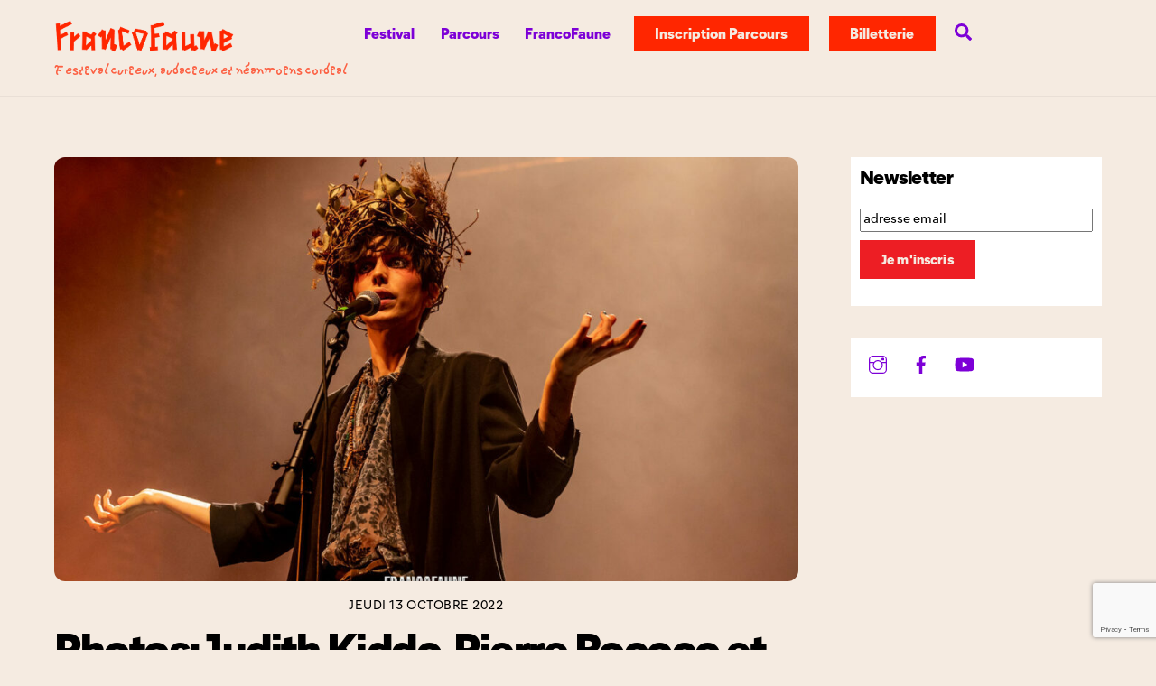

--- FILE ---
content_type: text/html; charset=UTF-8
request_url: https://www.francofaune.be/judith-kiddo-pierre-rococo-et-nerveuze-a-latelier-210-les-photos/
body_size: 31056
content:
<!DOCTYPE html>
<html lang="fr-FR">
<head>
        <meta charset="UTF-8">
        <meta name="viewport" content="width=device-width, initial-scale=1, minimum-scale=1">
        <style id="tb_inline_styles" data-no-optimize="1">.tb_animation_on{overflow-x:hidden}.themify_builder .wow{visibility:hidden;animation-fill-mode:both}[data-tf-animation]{will-change:transform,opacity,visibility}.themify_builder .tf_lax_done{transition-duration:.8s;transition-timing-function:cubic-bezier(.165,.84,.44,1)}[data-sticky-active].tb_sticky_scroll_active{z-index:1}[data-sticky-active].tb_sticky_scroll_active .hide-on-stick{display:none}@media(min-width:1025px){.hide-desktop{width:0!important;height:0!important;padding:0!important;visibility:hidden!important;margin:0!important;display:table-column!important;background:0!important;content-visibility:hidden;overflow:hidden!important}}@media(min-width:769px) and (max-width:1024px){.hide-tablet_landscape{width:0!important;height:0!important;padding:0!important;visibility:hidden!important;margin:0!important;display:table-column!important;background:0!important;content-visibility:hidden;overflow:hidden!important}}@media(min-width:601px) and (max-width:768px){.hide-tablet{width:0!important;height:0!important;padding:0!important;visibility:hidden!important;margin:0!important;display:table-column!important;background:0!important;content-visibility:hidden;overflow:hidden!important}}@media(max-width:600px){.hide-mobile{width:0!important;height:0!important;padding:0!important;visibility:hidden!important;margin:0!important;display:table-column!important;background:0!important;content-visibility:hidden;overflow:hidden!important}}@media(max-width:768px){div.module-gallery-grid{--galn:var(--galt)}}@media(max-width:600px){
                .themify_map.tf_map_loaded{width:100%!important}
                .ui.builder_button,.ui.nav li a{padding:.525em 1.15em}
                .fullheight>.row_inner:not(.tb_col_count_1){min-height:0}
                div.module-gallery-grid{--galn:var(--galm);gap:8px}
            }</style><noscript><style>.themify_builder .wow,.wow .tf_lazy{visibility:visible!important}</style></noscript>            <style id="tf_lazy_style" data-no-optimize="1">
                .tf_svg_lazy{
                    content-visibility:auto;
                    background-size:100% 25%!important;
                    background-repeat:no-repeat!important;
                    background-position:0 0, 0 33.4%,0 66.6%,0 100%!important;
                    transition:filter .3s linear!important;
                    filter:blur(25px)!important;                    transform:translateZ(0)
                }
                .tf_svg_lazy_loaded{
                    filter:blur(0)!important
                }
                [data-lazy]:is(.module,.module_row:not(.tb_first)),.module[data-lazy] .ui,.module_row[data-lazy]:not(.tb_first):is(>.row_inner,.module_column[data-lazy],.module_subrow[data-lazy]){
                    background-image:none!important
                }
            </style>
            <noscript>
                <style>
                    .tf_svg_lazy{
                        display:none!important
                    }
                </style>
            </noscript>
                    <style id="tf_lazy_common" data-no-optimize="1">
                        img{
                max-width:100%;
                height:auto
            }
                                    :where(.tf_in_flx,.tf_flx){display:inline-flex;flex-wrap:wrap;place-items:center}
            .tf_fa,:is(em,i) tf-lottie{display:inline-block;vertical-align:middle}:is(em,i) tf-lottie{width:1.5em;height:1.5em}.tf_fa{width:1em;height:1em;stroke-width:0;stroke:currentColor;overflow:visible;fill:currentColor;pointer-events:none;text-rendering:optimizeSpeed;buffered-rendering:static}#tf_svg symbol{overflow:visible}:where(.tf_lazy){position:relative;visibility:visible;display:block;opacity:.3}.wow .tf_lazy:not(.tf_swiper-slide){visibility:hidden;opacity:1}div.tf_audio_lazy audio{visibility:hidden;height:0;display:inline}.mejs-container{visibility:visible}.tf_iframe_lazy{transition:opacity .3s ease-in-out;min-height:10px}:where(.tf_flx),.tf_swiper-wrapper{display:flex}.tf_swiper-slide{flex-shrink:0;opacity:0;width:100%;height:100%}.tf_swiper-wrapper>br,.tf_lazy.tf_swiper-wrapper .tf_lazy:after,.tf_lazy.tf_swiper-wrapper .tf_lazy:before{display:none}.tf_lazy:after,.tf_lazy:before{content:'';display:inline-block;position:absolute;width:10px!important;height:10px!important;margin:0 3px;top:50%!important;inset-inline:auto 50%!important;border-radius:100%;background-color:currentColor;visibility:visible;animation:tf-hrz-loader infinite .75s cubic-bezier(.2,.68,.18,1.08)}.tf_lazy:after{width:6px!important;height:6px!important;inset-inline:50% auto!important;margin-top:3px;animation-delay:-.4s}@keyframes tf-hrz-loader{0%,100%{transform:scale(1);opacity:1}50%{transform:scale(.1);opacity:.6}}.tf_lazy_lightbox{position:fixed;background:rgba(11,11,11,.8);color:#ccc;top:0;left:0;display:flex;align-items:center;justify-content:center;z-index:999}.tf_lazy_lightbox .tf_lazy:after,.tf_lazy_lightbox .tf_lazy:before{background:#fff}.tf_vd_lazy,tf-lottie{display:flex;flex-wrap:wrap}tf-lottie{aspect-ratio:1.777}.tf_w.tf_vd_lazy video{width:100%;height:auto;position:static;object-fit:cover}
        </style>
        <title>Photos: Judith Kiddo, Pierre Rococo et Nerveuze @ Atelier 210 &#8211; FrancoFaune</title>
<style id="themify-builder-7901-generated-cffonts">@font-face{
	font-family:'mier-b';
	font-style:normal;
	font-weight:900;
	font-display:swap;
	src:url('/wp-content/uploads/2025/04/MierB-Heavy.otf') format('truetype')
}
</style>
<style id="themify-custom-fonts">@font-face{
	font-family:'mier-b';
	font-style:normal;
	font-weight:300;
	font-display:swap;
	src:url('https://www.francofaune.be/wp-content/uploads/2025/04/MierB-Book.otf') format('truetype')
}
@font-face{
	font-family:'mier-b';
	font-style:normal;
	font-weight:900;
	font-display:swap;
	src:url('/wp-content/uploads/2025/04/MierB-Heavy.otf') format('truetype')
}
@font-face{
	font-family:'tt-duct-tape';
	font-style:normal;
	font-weight:100;
	font-display:swap;
	src:url('https://www.francofaune.be/wp-content/uploads/2025/05/TT-Duct-Tape.otf') format('truetype')
}
@font-face{
	font-family:'nudles';
	font-style:normal;
	font-weight:600;
	font-display:swap;
	src:url('https://www.francofaune.be/wp-content/uploads/2025/05/Nudles-Fat.ttf') format('truetype')
}
</style><meta name='robots' content='max-image-preview:large' />
<link rel="alternate" type="application/rss+xml" title="FrancoFaune &raquo; Flux" href="https://www.francofaune.be/feed/" />
<link rel="alternate" type="application/rss+xml" title="FrancoFaune &raquo; Flux des commentaires" href="https://www.francofaune.be/comments/feed/" />
<link rel="alternate" title="oEmbed (JSON)" type="application/json+oembed" href="https://www.francofaune.be/wp-json/oembed/1.0/embed?url=https%3A%2F%2Fwww.francofaune.be%2Fjudith-kiddo-pierre-rococo-et-nerveuze-a-latelier-210-les-photos%2F" />
<link rel="alternate" title="oEmbed (XML)" type="text/xml+oembed" href="https://www.francofaune.be/wp-json/oembed/1.0/embed?url=https%3A%2F%2Fwww.francofaune.be%2Fjudith-kiddo-pierre-rococo-et-nerveuze-a-latelier-210-les-photos%2F&#038;format=xml" />
<style id='wp-img-auto-sizes-contain-inline-css'>
img:is([sizes=auto i],[sizes^="auto," i]){contain-intrinsic-size:3000px 1500px}
/*# sourceURL=wp-img-auto-sizes-contain-inline-css */
</style>
<style id='global-styles-inline-css'>
:root{--wp--preset--aspect-ratio--square: 1;--wp--preset--aspect-ratio--4-3: 4/3;--wp--preset--aspect-ratio--3-4: 3/4;--wp--preset--aspect-ratio--3-2: 3/2;--wp--preset--aspect-ratio--2-3: 2/3;--wp--preset--aspect-ratio--16-9: 16/9;--wp--preset--aspect-ratio--9-16: 9/16;--wp--preset--color--black: #000000;--wp--preset--color--cyan-bluish-gray: #abb8c3;--wp--preset--color--white: #ffffff;--wp--preset--color--pale-pink: #f78da7;--wp--preset--color--vivid-red: #cf2e2e;--wp--preset--color--luminous-vivid-orange: #ff6900;--wp--preset--color--luminous-vivid-amber: #fcb900;--wp--preset--color--light-green-cyan: #7bdcb5;--wp--preset--color--vivid-green-cyan: #00d084;--wp--preset--color--pale-cyan-blue: #8ed1fc;--wp--preset--color--vivid-cyan-blue: #0693e3;--wp--preset--color--vivid-purple: #9b51e0;--wp--preset--gradient--vivid-cyan-blue-to-vivid-purple: linear-gradient(135deg,rgb(6,147,227) 0%,rgb(155,81,224) 100%);--wp--preset--gradient--light-green-cyan-to-vivid-green-cyan: linear-gradient(135deg,rgb(122,220,180) 0%,rgb(0,208,130) 100%);--wp--preset--gradient--luminous-vivid-amber-to-luminous-vivid-orange: linear-gradient(135deg,rgb(252,185,0) 0%,rgb(255,105,0) 100%);--wp--preset--gradient--luminous-vivid-orange-to-vivid-red: linear-gradient(135deg,rgb(255,105,0) 0%,rgb(207,46,46) 100%);--wp--preset--gradient--very-light-gray-to-cyan-bluish-gray: linear-gradient(135deg,rgb(238,238,238) 0%,rgb(169,184,195) 100%);--wp--preset--gradient--cool-to-warm-spectrum: linear-gradient(135deg,rgb(74,234,220) 0%,rgb(151,120,209) 20%,rgb(207,42,186) 40%,rgb(238,44,130) 60%,rgb(251,105,98) 80%,rgb(254,248,76) 100%);--wp--preset--gradient--blush-light-purple: linear-gradient(135deg,rgb(255,206,236) 0%,rgb(152,150,240) 100%);--wp--preset--gradient--blush-bordeaux: linear-gradient(135deg,rgb(254,205,165) 0%,rgb(254,45,45) 50%,rgb(107,0,62) 100%);--wp--preset--gradient--luminous-dusk: linear-gradient(135deg,rgb(255,203,112) 0%,rgb(199,81,192) 50%,rgb(65,88,208) 100%);--wp--preset--gradient--pale-ocean: linear-gradient(135deg,rgb(255,245,203) 0%,rgb(182,227,212) 50%,rgb(51,167,181) 100%);--wp--preset--gradient--electric-grass: linear-gradient(135deg,rgb(202,248,128) 0%,rgb(113,206,126) 100%);--wp--preset--gradient--midnight: linear-gradient(135deg,rgb(2,3,129) 0%,rgb(40,116,252) 100%);--wp--preset--font-size--small: 13px;--wp--preset--font-size--medium: clamp(14px, 0.875rem + ((1vw - 3.2px) * 0.469), 20px);--wp--preset--font-size--large: clamp(22.041px, 1.378rem + ((1vw - 3.2px) * 1.091), 36px);--wp--preset--font-size--x-large: clamp(25.014px, 1.563rem + ((1vw - 3.2px) * 1.327), 42px);--wp--preset--font-family--system-font: -apple-system,BlinkMacSystemFont,"Segoe UI",Roboto,Oxygen-Sans,Ubuntu,Cantarell,"Helvetica Neue",sans-serif;--wp--preset--spacing--20: 0.44rem;--wp--preset--spacing--30: 0.67rem;--wp--preset--spacing--40: 1rem;--wp--preset--spacing--50: 1.5rem;--wp--preset--spacing--60: 2.25rem;--wp--preset--spacing--70: 3.38rem;--wp--preset--spacing--80: 5.06rem;--wp--preset--shadow--natural: 6px 6px 9px rgba(0, 0, 0, 0.2);--wp--preset--shadow--deep: 12px 12px 50px rgba(0, 0, 0, 0.4);--wp--preset--shadow--sharp: 6px 6px 0px rgba(0, 0, 0, 0.2);--wp--preset--shadow--outlined: 6px 6px 0px -3px rgb(255, 255, 255), 6px 6px rgb(0, 0, 0);--wp--preset--shadow--crisp: 6px 6px 0px rgb(0, 0, 0);}:where(body) { margin: 0; }.wp-site-blocks > .alignleft { float: left; margin-right: 2em; }.wp-site-blocks > .alignright { float: right; margin-left: 2em; }.wp-site-blocks > .aligncenter { justify-content: center; margin-left: auto; margin-right: auto; }:where(.wp-site-blocks) > * { margin-block-start: 24px; margin-block-end: 0; }:where(.wp-site-blocks) > :first-child { margin-block-start: 0; }:where(.wp-site-blocks) > :last-child { margin-block-end: 0; }:root { --wp--style--block-gap: 24px; }:root :where(.is-layout-flow) > :first-child{margin-block-start: 0;}:root :where(.is-layout-flow) > :last-child{margin-block-end: 0;}:root :where(.is-layout-flow) > *{margin-block-start: 24px;margin-block-end: 0;}:root :where(.is-layout-constrained) > :first-child{margin-block-start: 0;}:root :where(.is-layout-constrained) > :last-child{margin-block-end: 0;}:root :where(.is-layout-constrained) > *{margin-block-start: 24px;margin-block-end: 0;}:root :where(.is-layout-flex){gap: 24px;}:root :where(.is-layout-grid){gap: 24px;}.is-layout-flow > .alignleft{float: left;margin-inline-start: 0;margin-inline-end: 2em;}.is-layout-flow > .alignright{float: right;margin-inline-start: 2em;margin-inline-end: 0;}.is-layout-flow > .aligncenter{margin-left: auto !important;margin-right: auto !important;}.is-layout-constrained > .alignleft{float: left;margin-inline-start: 0;margin-inline-end: 2em;}.is-layout-constrained > .alignright{float: right;margin-inline-start: 2em;margin-inline-end: 0;}.is-layout-constrained > .aligncenter{margin-left: auto !important;margin-right: auto !important;}.is-layout-constrained > :where(:not(.alignleft):not(.alignright):not(.alignfull)){margin-left: auto !important;margin-right: auto !important;}body .is-layout-flex{display: flex;}.is-layout-flex{flex-wrap: wrap;align-items: center;}.is-layout-flex > :is(*, div){margin: 0;}body .is-layout-grid{display: grid;}.is-layout-grid > :is(*, div){margin: 0;}body{font-family: var(--wp--preset--font-family--system-font);font-size: var(--wp--preset--font-size--medium);line-height: 1.6;padding-top: 0px;padding-right: 0px;padding-bottom: 0px;padding-left: 0px;}a:where(:not(.wp-element-button)){text-decoration: underline;}:root :where(.wp-element-button, .wp-block-button__link){background-color: #32373c;border-width: 0;color: #fff;font-family: inherit;font-size: inherit;font-style: inherit;font-weight: inherit;letter-spacing: inherit;line-height: inherit;padding-top: calc(0.667em + 2px);padding-right: calc(1.333em + 2px);padding-bottom: calc(0.667em + 2px);padding-left: calc(1.333em + 2px);text-decoration: none;text-transform: inherit;}.has-black-color{color: var(--wp--preset--color--black) !important;}.has-cyan-bluish-gray-color{color: var(--wp--preset--color--cyan-bluish-gray) !important;}.has-white-color{color: var(--wp--preset--color--white) !important;}.has-pale-pink-color{color: var(--wp--preset--color--pale-pink) !important;}.has-vivid-red-color{color: var(--wp--preset--color--vivid-red) !important;}.has-luminous-vivid-orange-color{color: var(--wp--preset--color--luminous-vivid-orange) !important;}.has-luminous-vivid-amber-color{color: var(--wp--preset--color--luminous-vivid-amber) !important;}.has-light-green-cyan-color{color: var(--wp--preset--color--light-green-cyan) !important;}.has-vivid-green-cyan-color{color: var(--wp--preset--color--vivid-green-cyan) !important;}.has-pale-cyan-blue-color{color: var(--wp--preset--color--pale-cyan-blue) !important;}.has-vivid-cyan-blue-color{color: var(--wp--preset--color--vivid-cyan-blue) !important;}.has-vivid-purple-color{color: var(--wp--preset--color--vivid-purple) !important;}.has-black-background-color{background-color: var(--wp--preset--color--black) !important;}.has-cyan-bluish-gray-background-color{background-color: var(--wp--preset--color--cyan-bluish-gray) !important;}.has-white-background-color{background-color: var(--wp--preset--color--white) !important;}.has-pale-pink-background-color{background-color: var(--wp--preset--color--pale-pink) !important;}.has-vivid-red-background-color{background-color: var(--wp--preset--color--vivid-red) !important;}.has-luminous-vivid-orange-background-color{background-color: var(--wp--preset--color--luminous-vivid-orange) !important;}.has-luminous-vivid-amber-background-color{background-color: var(--wp--preset--color--luminous-vivid-amber) !important;}.has-light-green-cyan-background-color{background-color: var(--wp--preset--color--light-green-cyan) !important;}.has-vivid-green-cyan-background-color{background-color: var(--wp--preset--color--vivid-green-cyan) !important;}.has-pale-cyan-blue-background-color{background-color: var(--wp--preset--color--pale-cyan-blue) !important;}.has-vivid-cyan-blue-background-color{background-color: var(--wp--preset--color--vivid-cyan-blue) !important;}.has-vivid-purple-background-color{background-color: var(--wp--preset--color--vivid-purple) !important;}.has-black-border-color{border-color: var(--wp--preset--color--black) !important;}.has-cyan-bluish-gray-border-color{border-color: var(--wp--preset--color--cyan-bluish-gray) !important;}.has-white-border-color{border-color: var(--wp--preset--color--white) !important;}.has-pale-pink-border-color{border-color: var(--wp--preset--color--pale-pink) !important;}.has-vivid-red-border-color{border-color: var(--wp--preset--color--vivid-red) !important;}.has-luminous-vivid-orange-border-color{border-color: var(--wp--preset--color--luminous-vivid-orange) !important;}.has-luminous-vivid-amber-border-color{border-color: var(--wp--preset--color--luminous-vivid-amber) !important;}.has-light-green-cyan-border-color{border-color: var(--wp--preset--color--light-green-cyan) !important;}.has-vivid-green-cyan-border-color{border-color: var(--wp--preset--color--vivid-green-cyan) !important;}.has-pale-cyan-blue-border-color{border-color: var(--wp--preset--color--pale-cyan-blue) !important;}.has-vivid-cyan-blue-border-color{border-color: var(--wp--preset--color--vivid-cyan-blue) !important;}.has-vivid-purple-border-color{border-color: var(--wp--preset--color--vivid-purple) !important;}.has-vivid-cyan-blue-to-vivid-purple-gradient-background{background: var(--wp--preset--gradient--vivid-cyan-blue-to-vivid-purple) !important;}.has-light-green-cyan-to-vivid-green-cyan-gradient-background{background: var(--wp--preset--gradient--light-green-cyan-to-vivid-green-cyan) !important;}.has-luminous-vivid-amber-to-luminous-vivid-orange-gradient-background{background: var(--wp--preset--gradient--luminous-vivid-amber-to-luminous-vivid-orange) !important;}.has-luminous-vivid-orange-to-vivid-red-gradient-background{background: var(--wp--preset--gradient--luminous-vivid-orange-to-vivid-red) !important;}.has-very-light-gray-to-cyan-bluish-gray-gradient-background{background: var(--wp--preset--gradient--very-light-gray-to-cyan-bluish-gray) !important;}.has-cool-to-warm-spectrum-gradient-background{background: var(--wp--preset--gradient--cool-to-warm-spectrum) !important;}.has-blush-light-purple-gradient-background{background: var(--wp--preset--gradient--blush-light-purple) !important;}.has-blush-bordeaux-gradient-background{background: var(--wp--preset--gradient--blush-bordeaux) !important;}.has-luminous-dusk-gradient-background{background: var(--wp--preset--gradient--luminous-dusk) !important;}.has-pale-ocean-gradient-background{background: var(--wp--preset--gradient--pale-ocean) !important;}.has-electric-grass-gradient-background{background: var(--wp--preset--gradient--electric-grass) !important;}.has-midnight-gradient-background{background: var(--wp--preset--gradient--midnight) !important;}.has-small-font-size{font-size: var(--wp--preset--font-size--small) !important;}.has-medium-font-size{font-size: var(--wp--preset--font-size--medium) !important;}.has-large-font-size{font-size: var(--wp--preset--font-size--large) !important;}.has-x-large-font-size{font-size: var(--wp--preset--font-size--x-large) !important;}.has-system-font-font-family{font-family: var(--wp--preset--font-family--system-font) !important;}
:root :where(.wp-block-pullquote){font-size: clamp(0.984em, 0.984rem + ((1vw - 0.2em) * 0.645), 1.5em);line-height: 1.6;}
/*# sourceURL=global-styles-inline-css */
</style>
<link rel="preload" href="https://www.francofaune.be/wp-content/plugins/themify-ptb/public/css/ptb-public.css?ver=2.2.5" as="style"><link rel='stylesheet' id='ptb-css' href='https://www.francofaune.be/wp-content/plugins/themify-ptb/public/css/ptb-public.css?ver=2.2.5' media='all' />
<link rel="preload" href="https://www.francofaune.be/wp-content/plugins/mailin/css/mailin-front.css?ver=6.9" as="style"><link rel='stylesheet' id='sib-front-css-css' href='https://www.francofaune.be/wp-content/plugins/mailin/css/mailin-front.css?ver=6.9' media='all' />
<script src="https://www.francofaune.be/wp-includes/js/jquery/jquery.min.js?ver=3.7.1" id="jquery-core-js"></script>

<!-- Extrait de code de la balise Google (gtag.js) ajouté par Site Kit -->
<!-- Extrait Google Analytics ajouté par Site Kit -->
<script src="https://www.googletagmanager.com/gtag/js?id=GT-NMCCBR9N" id="google_gtagjs-js" async></script>
<script id="google_gtagjs-js-after">
window.dataLayer = window.dataLayer || [];function gtag(){dataLayer.push(arguments);}
gtag("set","linker",{"domains":["www.francofaune.be"]});
gtag("js", new Date());
gtag("set", "developer_id.dZTNiMT", true);
gtag("config", "GT-NMCCBR9N");
 window._googlesitekit = window._googlesitekit || {}; window._googlesitekit.throttledEvents = []; window._googlesitekit.gtagEvent = (name, data) => { var key = JSON.stringify( { name, data } ); if ( !! window._googlesitekit.throttledEvents[ key ] ) { return; } window._googlesitekit.throttledEvents[ key ] = true; setTimeout( () => { delete window._googlesitekit.throttledEvents[ key ]; }, 5 ); gtag( "event", name, { ...data, event_source: "site-kit" } ); }; 
//# sourceURL=google_gtagjs-js-after
</script>
<script id="ptb-js-extra">
var ptb = {"url":"https://www.francofaune.be/wp-content/plugins/themify-ptb/public/","ver":"2.2.5","include":"https://www.francofaune.be/wp-includes/js/","is_themify":"1","jqmeter":"https://www.francofaune.be/wp-content/plugins/themify-ptb/public/js/jqmeter.min.js","ajaxurl":"https://www.francofaune.be/wp-admin/admin-ajax.php","lng":"fr","map_key":null,"modules":{"gallery":{"js":"https://www.francofaune.be/wp-content/plugins/themify-ptb/public/js/modules/gallery.js","selector":".ptb_extra_showcase, .ptb_extra_gallery_masonry .ptb_extra_gallery"},"map":{"js":"https://www.francofaune.be/wp-content/plugins/themify-ptb/public/js/modules/map.js","selector":".ptb_extra_map"},"progress_bar":{"js":"https://www.francofaune.be/wp-content/plugins/themify-ptb/public/js/modules/progress_bar.js","selector":".ptb_extra_progress_bar"},"rating":{"js":"https://www.francofaune.be/wp-content/plugins/themify-ptb/public/js/modules/rating.js","selector":".ptb_extra_rating"},"video":{"js":"https://www.francofaune.be/wp-content/plugins/themify-ptb/public/js/modules/video.js","selector":".ptb_extra_show_video"},"accordion":{"js":"https://www.francofaune.be/wp-content/plugins/themify-ptb/public/js/modules/accordion.js","selector":".ptb_extra_accordion"},"lightbox":{"js":"https://www.francofaune.be/wp-content/plugins/themify-ptb/public/js/modules/lightbox.js","selector":".ptb_lightbox, .ptb_extra_lightbox, .ptb_extra_video_lightbox"},"masonry":{"js":"https://www.francofaune.be/wp-content/plugins/themify-ptb/public/js/modules/masonry.js","selector":".ptb_masonry"},"post_filter":{"js":"https://www.francofaune.be/wp-content/plugins/themify-ptb/public/js/modules/post_filter.js","selector":".ptb-post-filter"}}};
//# sourceURL=ptb-js-extra
</script>
<script defer="defer" src="https://www.francofaune.be/wp-content/plugins/themify-ptb/public/js/ptb-public.js?ver=2.2.5" id="ptb-js"></script>
<script id="sib-front-js-js-extra">
var sibErrMsg = {"invalidMail":"Veuillez entrer une adresse e-mail valide.","requiredField":"Veuillez compl\u00e9ter les champs obligatoires.","invalidDateFormat":"Veuillez entrer une date valide.","invalidSMSFormat":"Veuillez entrer une num\u00e9ro de t\u00e9l\u00e9phone valide."};
var ajax_sib_front_object = {"ajax_url":"https://www.francofaune.be/wp-admin/admin-ajax.php","ajax_nonce":"c1eb7c1fe2","flag_url":"https://www.francofaune.be/wp-content/plugins/mailin/img/flags/"};
//# sourceURL=sib-front-js-js-extra
</script>
<script src="https://www.francofaune.be/wp-content/plugins/mailin/js/mailin-front.js?ver=1768568460" id="sib-front-js-js"></script>
<link rel="https://api.w.org/" href="https://www.francofaune.be/wp-json/" /><link rel="alternate" title="JSON" type="application/json" href="https://www.francofaune.be/wp-json/wp/v2/posts/2260" /><link rel="EditURI" type="application/rsd+xml" title="RSD" href="https://www.francofaune.be/xmlrpc.php?rsd" />
<meta name="generator" content="WordPress 6.9" />
<link rel="canonical" href="https://www.francofaune.be/judith-kiddo-pierre-rococo-et-nerveuze-a-latelier-210-les-photos/" />
<link rel='shortlink' href='https://www.francofaune.be/?p=2260' />
<meta name="generator" content="Site Kit by Google 1.171.0" />
	<style>
	@keyframes themifyAnimatedBG{
		0%{background-color:#33baab}100%{background-color:#e33b9e}50%{background-color:#4961d7}33.3%{background-color:#2ea85c}25%{background-color:#2bb8ed}20%{background-color:#dd5135}
	}
	.module_row.animated-bg{
		animation:themifyAnimatedBG 30000ms infinite alternate
	}
	</style>
	<noscript><style>.lazyload[data-src]{display:none !important;}</style></noscript><style>.lazyload{background-image:none !important;}.lazyload:before{background-image:none !important;}</style><link rel="icon" href="https://www.francofaune.be/wp-content/uploads/2025/04/cropped-FrancoFaune-logo_favicon-site-web-32x32.png" sizes="32x32" />
<link rel="icon" href="https://www.francofaune.be/wp-content/uploads/2025/04/cropped-FrancoFaune-logo_favicon-site-web-192x192.png" sizes="192x192" />
<link rel="apple-touch-icon" href="https://www.francofaune.be/wp-content/uploads/2025/04/cropped-FrancoFaune-logo_favicon-site-web-180x180.png" />
<meta name="msapplication-TileImage" content="https://www.francofaune.be/wp-content/uploads/2025/04/cropped-FrancoFaune-logo_favicon-site-web-270x270.png" />
<link rel="prefetch" href="https://www.francofaune.be/wp-content/themes/themify-ultra/js/themify-script.js?ver=8.0.8" as="script" fetchpriority="low"><link rel="prefetch" href="https://www.francofaune.be/wp-content/themes/themify-ultra/themify/js/modules/themify-sidemenu.js?ver=8.2.0" as="script" fetchpriority="low"><link rel="preload" href="https://www.francofaune.be/wp-content/uploads/2025/04/FrancoFaune-logo_horizontal-typo.png" as="image"><link rel="prefetch" href="https://www.francofaune.be/wp-content/themes/themify-ultra/themify/themify-builder/js/modules/gallery.js?ver=8.2.0" as="script" fetchpriority="low"><link rel="preload" href="https://www.francofaune.be/wp-content/themes/themify-ultra/themify/themify-builder/js/themify-builder-script.js?ver=8.2.0" as="script" fetchpriority="low"><link rel="prefetch" href="https://www.francofaune.be/wp-content/themes/themify-ultra/themify/themify-builder/js/modules/menu.js?ver=8.2.0" as="script" fetchpriority="low"><link rel="prefetch" href="https://www.francofaune.be/wp-content/themes/themify-ultra/themify/themify-builder/js/modules/sticky.js?ver=8.2.0" as="script" fetchpriority="low"><style id="tf_gf_fonts_style">@font-face{font-family:'Public Sans';font-style:italic;font-display:swap;src:url(https://fonts.gstatic.com/s/publicsans/v20/ijwTs572Xtc6ZYQws9YVwnNDTJPax9k0.woff2) format('woff2');unicode-range:U+0102-0103,U+0110-0111,U+0128-0129,U+0168-0169,U+01A0-01A1,U+01AF-01B0,U+0300-0301,U+0303-0304,U+0308-0309,U+0323,U+0329,U+1EA0-1EF9,U+20AB;}@font-face{font-family:'Public Sans';font-style:italic;font-display:swap;src:url(https://fonts.gstatic.com/s/publicsans/v20/ijwTs572Xtc6ZYQws9YVwnNDTJLax9k0.woff2) format('woff2');unicode-range:U+0100-02BA,U+02BD-02C5,U+02C7-02CC,U+02CE-02D7,U+02DD-02FF,U+0304,U+0308,U+0329,U+1D00-1DBF,U+1E00-1E9F,U+1EF2-1EFF,U+2020,U+20A0-20AB,U+20AD-20C0,U+2113,U+2C60-2C7F,U+A720-A7FF;}@font-face{font-family:'Public Sans';font-style:italic;font-display:swap;src:url(https://fonts.gstatic.com/s/publicsans/v20/ijwTs572Xtc6ZYQws9YVwnNDTJzaxw.woff2) format('woff2');unicode-range:U+0000-00FF,U+0131,U+0152-0153,U+02BB-02BC,U+02C6,U+02DA,U+02DC,U+0304,U+0308,U+0329,U+2000-206F,U+20AC,U+2122,U+2191,U+2193,U+2212,U+2215,U+FEFF,U+FFFD;}@font-face{font-family:'Public Sans';font-style:italic;font-weight:600;font-display:swap;src:url(https://fonts.gstatic.com/s/publicsans/v20/ijwTs572Xtc6ZYQws9YVwnNDTJPax9k0.woff2) format('woff2');unicode-range:U+0102-0103,U+0110-0111,U+0128-0129,U+0168-0169,U+01A0-01A1,U+01AF-01B0,U+0300-0301,U+0303-0304,U+0308-0309,U+0323,U+0329,U+1EA0-1EF9,U+20AB;}@font-face{font-family:'Public Sans';font-style:italic;font-weight:600;font-display:swap;src:url(https://fonts.gstatic.com/s/publicsans/v20/ijwTs572Xtc6ZYQws9YVwnNDTJLax9k0.woff2) format('woff2');unicode-range:U+0100-02BA,U+02BD-02C5,U+02C7-02CC,U+02CE-02D7,U+02DD-02FF,U+0304,U+0308,U+0329,U+1D00-1DBF,U+1E00-1E9F,U+1EF2-1EFF,U+2020,U+20A0-20AB,U+20AD-20C0,U+2113,U+2C60-2C7F,U+A720-A7FF;}@font-face{font-family:'Public Sans';font-style:italic;font-weight:600;font-display:swap;src:url(https://fonts.gstatic.com/s/publicsans/v20/ijwTs572Xtc6ZYQws9YVwnNDTJzaxw.woff2) format('woff2');unicode-range:U+0000-00FF,U+0131,U+0152-0153,U+02BB-02BC,U+02C6,U+02DA,U+02DC,U+0304,U+0308,U+0329,U+2000-206F,U+20AC,U+2122,U+2191,U+2193,U+2212,U+2215,U+FEFF,U+FFFD;}@font-face{font-family:'Public Sans';font-style:italic;font-weight:700;font-display:swap;src:url(https://fonts.gstatic.com/s/publicsans/v20/ijwTs572Xtc6ZYQws9YVwnNDTJPax9k0.woff2) format('woff2');unicode-range:U+0102-0103,U+0110-0111,U+0128-0129,U+0168-0169,U+01A0-01A1,U+01AF-01B0,U+0300-0301,U+0303-0304,U+0308-0309,U+0323,U+0329,U+1EA0-1EF9,U+20AB;}@font-face{font-family:'Public Sans';font-style:italic;font-weight:700;font-display:swap;src:url(https://fonts.gstatic.com/s/publicsans/v20/ijwTs572Xtc6ZYQws9YVwnNDTJLax9k0.woff2) format('woff2');unicode-range:U+0100-02BA,U+02BD-02C5,U+02C7-02CC,U+02CE-02D7,U+02DD-02FF,U+0304,U+0308,U+0329,U+1D00-1DBF,U+1E00-1E9F,U+1EF2-1EFF,U+2020,U+20A0-20AB,U+20AD-20C0,U+2113,U+2C60-2C7F,U+A720-A7FF;}@font-face{font-family:'Public Sans';font-style:italic;font-weight:700;font-display:swap;src:url(https://fonts.gstatic.com/s/publicsans/v20/ijwTs572Xtc6ZYQws9YVwnNDTJzaxw.woff2) format('woff2');unicode-range:U+0000-00FF,U+0131,U+0152-0153,U+02BB-02BC,U+02C6,U+02DA,U+02DC,U+0304,U+0308,U+0329,U+2000-206F,U+20AC,U+2122,U+2191,U+2193,U+2212,U+2215,U+FEFF,U+FFFD;}@font-face{font-family:'Public Sans';font-display:swap;src:url(https://fonts.gstatic.com/s/publicsans/v20/ijwRs572Xtc6ZYQws9YVwnNJfJ7Cww.woff2) format('woff2');unicode-range:U+0102-0103,U+0110-0111,U+0128-0129,U+0168-0169,U+01A0-01A1,U+01AF-01B0,U+0300-0301,U+0303-0304,U+0308-0309,U+0323,U+0329,U+1EA0-1EF9,U+20AB;}@font-face{font-family:'Public Sans';font-display:swap;src:url(https://fonts.gstatic.com/s/publicsans/v20/ijwRs572Xtc6ZYQws9YVwnNIfJ7Cww.woff2) format('woff2');unicode-range:U+0100-02BA,U+02BD-02C5,U+02C7-02CC,U+02CE-02D7,U+02DD-02FF,U+0304,U+0308,U+0329,U+1D00-1DBF,U+1E00-1E9F,U+1EF2-1EFF,U+2020,U+20A0-20AB,U+20AD-20C0,U+2113,U+2C60-2C7F,U+A720-A7FF;}@font-face{font-family:'Public Sans';font-display:swap;src:url(https://fonts.gstatic.com/s/publicsans/v20/ijwRs572Xtc6ZYQws9YVwnNGfJ4.woff2) format('woff2');unicode-range:U+0000-00FF,U+0131,U+0152-0153,U+02BB-02BC,U+02C6,U+02DA,U+02DC,U+0304,U+0308,U+0329,U+2000-206F,U+20AC,U+2122,U+2191,U+2193,U+2212,U+2215,U+FEFF,U+FFFD;}@font-face{font-family:'Public Sans';font-weight:600;font-display:swap;src:url(https://fonts.gstatic.com/s/publicsans/v20/ijwRs572Xtc6ZYQws9YVwnNJfJ7Cww.woff2) format('woff2');unicode-range:U+0102-0103,U+0110-0111,U+0128-0129,U+0168-0169,U+01A0-01A1,U+01AF-01B0,U+0300-0301,U+0303-0304,U+0308-0309,U+0323,U+0329,U+1EA0-1EF9,U+20AB;}@font-face{font-family:'Public Sans';font-weight:600;font-display:swap;src:url(https://fonts.gstatic.com/s/publicsans/v20/ijwRs572Xtc6ZYQws9YVwnNIfJ7Cww.woff2) format('woff2');unicode-range:U+0100-02BA,U+02BD-02C5,U+02C7-02CC,U+02CE-02D7,U+02DD-02FF,U+0304,U+0308,U+0329,U+1D00-1DBF,U+1E00-1E9F,U+1EF2-1EFF,U+2020,U+20A0-20AB,U+20AD-20C0,U+2113,U+2C60-2C7F,U+A720-A7FF;}@font-face{font-family:'Public Sans';font-weight:600;font-display:swap;src:url(https://fonts.gstatic.com/s/publicsans/v20/ijwRs572Xtc6ZYQws9YVwnNGfJ4.woff2) format('woff2');unicode-range:U+0000-00FF,U+0131,U+0152-0153,U+02BB-02BC,U+02C6,U+02DA,U+02DC,U+0304,U+0308,U+0329,U+2000-206F,U+20AC,U+2122,U+2191,U+2193,U+2212,U+2215,U+FEFF,U+FFFD;}@font-face{font-family:'Public Sans';font-weight:700;font-display:swap;src:url(https://fonts.gstatic.com/s/publicsans/v20/ijwRs572Xtc6ZYQws9YVwnNJfJ7Cww.woff2) format('woff2');unicode-range:U+0102-0103,U+0110-0111,U+0128-0129,U+0168-0169,U+01A0-01A1,U+01AF-01B0,U+0300-0301,U+0303-0304,U+0308-0309,U+0323,U+0329,U+1EA0-1EF9,U+20AB;}@font-face{font-family:'Public Sans';font-weight:700;font-display:swap;src:url(https://fonts.gstatic.com/s/publicsans/v20/ijwRs572Xtc6ZYQws9YVwnNIfJ7Cww.woff2) format('woff2');unicode-range:U+0100-02BA,U+02BD-02C5,U+02C7-02CC,U+02CE-02D7,U+02DD-02FF,U+0304,U+0308,U+0329,U+1D00-1DBF,U+1E00-1E9F,U+1EF2-1EFF,U+2020,U+20A0-20AB,U+20AD-20C0,U+2113,U+2C60-2C7F,U+A720-A7FF;}@font-face{font-family:'Public Sans';font-weight:700;font-display:swap;src:url(https://fonts.gstatic.com/s/publicsans/v20/ijwRs572Xtc6ZYQws9YVwnNGfJ4.woff2) format('woff2');unicode-range:U+0000-00FF,U+0131,U+0152-0153,U+02BB-02BC,U+02C6,U+02DA,U+02DC,U+0304,U+0308,U+0329,U+2000-206F,U+20AC,U+2122,U+2191,U+2193,U+2212,U+2215,U+FEFF,U+FFFD;}</style><link rel="preload" fetchpriority="high" href="https://www.francofaune.be/wp-content/uploads/themify-concate/1247724868/themify-647433755.css" as="style"><link fetchpriority="high" id="themify_concate-css" rel="stylesheet" href="https://www.francofaune.be/wp-content/uploads/themify-concate/1247724868/themify-647433755.css"><link rel="preconnect" href="https://www.google-analytics.com">		<style id="wp-custom-css">
			/* Couleur des boutons */
.module_row .module .ui.builder_button{
background:#ff2600 !important;
color:#f5ebe1 !important;
border: 1px solid #ff2600!important;
		  transition: 0.3s!important;

}

.module_row .module .ui.builder_button:hover {
    background: none!important;
    background-color: none!important;
    color: #ff2600!important;
  	border: 1px solid #ff2600!important;
}

/* Hover highlighted links menu */
#main-nav .highlight-link > a {
  border: 1px solid #ff2600;
	  transition: 0.3s;
}
#main-nav .highlight-link > a:hover {
    background: none;
    background-color: none;
    color: #ff2600;
  	border: 1px solid #ff2600;
}
#main-nav .highlight-link>a {
    border-radius: 0;
}

/* Bouton newsletter & form */
button, input[type=reset], input[type=submit] {
    border-radius: 0;
}

/* Form mail */
input:is([type=radio],[type=checkbox]), input:read-only, input:read-write, select, textarea {
    border: px solid rgba(0, 0, 0,);
    border-radius: 0;
    padding: .8em;
}

/* Titre Newsletter et bouton */
.widgettitle {
    font-size: 24px;
	color: #ff2600;
    font-weight: 900;
    letter-spacing: .0em;
    text-transform: none;
}
button, input[type=reset], input[type=submit] {
    -webkit-appearance: none;
    background-color: var(--theme_accent);
    border: 0;
    border-radius: 0;
    color: #f5ebe1	;
    cursor: pointer;
    display: inline-block;
    font-weight: 600;
    letter-spacing: .01em;
    padding: .80em 1.6em;
    text-transform: none;
    transition: background .3s, color .3s, transform .3s;
}

/* Ratio des vidéos carrées */
.squareVideo .video-wrap {
   padding-top: 44%;
}

/* Ratio des vidéos verticales */
.verticalVideo .video-wrap {
   padding-top: 123%;
}

/* Ratio des vidéos 4:3 */
.cathodiqueVideo .video-wrap {
   padding-top: 20%;
}

/* Légende des photos */
.module-image .image-caption {
    position: absolute;
    bottom: 0;
    left: 0;
    background: rgba(0, 0, 0, 0.6); 
    color: #fff;
    padding: 1px 6px;
    font-size: 0.9em;
    max-width: 60%;
    z-index: 2;
    text-align: left;
}

.module-image.image-overlay .image-content {
    background: transparent;
}

/* Bouton back to top disparaît quand on est en haut de la page */
.back-to-top{
   display:none;    
}
.fixed-header-on .back-to-top{
   display:block;    
}		</style>
		</head>
<body class="wp-singular post-template-default single single-post postid-2260 single-format-standard wp-theme-themify-ultra wp-child-theme-themify-ultra-child skin-default sidebar1 default_width no-home tb_animation_on ready-view header-horizontal fixed-header-enabled footer-horizontal-left single-classic-layout sticky_sidebar_enabled sidemenu-active">
<a class="screen-reader-text skip-to-content" href="#content">Skip to content</a><svg id="tf_svg" style="display:none"><defs><symbol id="tf-ti-search" viewBox="0 0 32 32"><path d="m31.25 29.875-1.313 1.313-9.75-9.75a12.019 12.019 0 0 1-7.938 3c-6.75 0-12.25-5.5-12.25-12.25 0-3.25 1.25-6.375 3.563-8.688C5.875 1.25 8.937-.063 12.25-.063c6.75 0 12.25 5.5 12.25 12.25 0 3-1.125 5.813-3 7.938zm-19-7.312c5.688 0 10.313-4.688 10.313-10.375S17.938 1.813 12.25 1.813c-2.813 0-5.375 1.125-7.313 3.063-2 1.938-3.063 4.563-3.063 7.313 0 5.688 4.625 10.375 10.375 10.375z"/></symbol><symbol id="tf-fas-search" viewBox="0 0 32 32"><path d="M31.6 27.7q.4.4.4 1t-.4 1.1l-1.8 1.8q-.4.4-1 .4t-1.1-.4l-6.3-6.3q-.4-.4-.4-1v-1Q17.5 26 13 26q-5.4 0-9.2-3.8T0 13t3.8-9.2T13 0t9.2 3.8T26 13q0 4.5-2.8 8h1q.7 0 1.1.4zM13 21q3.3 0 5.7-2.3T21 13t-2.3-5.7T13 5 7.3 7.3 5 13t2.3 5.7T13 21z"/></symbol><symbol id="tf-ti-instagram" viewBox="0 0 32 32"><path d="M24.5 0C28.63 0 32 3.38 32 7.5v17c0 4.13-3.38 7.5-7.5 7.5h-17A7.52 7.52 0 0 1 0 24.5v-17C0 3.37 3.38 0 7.5 0h17zm5.63 24.5V13.19h-6.07c.57 1.12.88 2.37.88 3.75a8.94 8.94 0 1 1-17.88 0c0-1.38.31-2.63.88-3.75H1.87V24.5a5.68 5.68 0 0 0 5.63 5.63h17a5.68 5.68 0 0 0 5.62-5.63zm-7.07-7.56c0-3.88-3.19-7.07-7.06-7.07s-7.06 3.2-7.06 7.07S12.13 24 16 24s7.06-3.19 7.06-7.06zm-.18-5.63h7.25V7.5a5.68 5.68 0 0 0-5.63-5.63h-17A5.68 5.68 0 0 0 1.87 7.5v3.81h7.25C10.75 9.31 13.25 8 16 8s5.25 1.31 6.88 3.31zm4.3-6.19c0-.56-.43-1-1-1h-2.56c-.56 0-1.06.44-1.06 1v2.44c0 .57.5 1 1.07 1h2.56c.56 0 1-.44 1-1V5.13z"/></symbol><symbol id="tf-fab-facebook" viewBox="0 0 17 32"><path d="M13.5 5.31q-1.13 0-1.78.38t-.85.94-.18 1.43V12H16l-.75 5.69h-4.56V32H4.8V17.7H0V12h4.8V7.5q0-3.56 2-5.53T12.13 0q2.68 0 4.37.25v5.06h-3z"/></symbol><symbol id="tf-fab-youtube" viewBox="0 0 36 32"><path d="M34.38 7.75q.18.75.34 1.88t.22 2.21.1 2.03.02 1.57V16q0 5.63-.68 8.31-.32 1.07-1.13 1.88t-1.94 1.12q-1.19.32-4.5.47t-6.06.22H18q-10.7 0-13.31-.69-2.44-.68-3.07-3-.31-1.18-.47-3.28T.94 17.5V16q0-5.56.68-8.25.32-1.12 1.13-1.94T4.69 4.7q1.18-.31 4.5-.47T15.25 4H18q10.69 0 13.31.69 1.13.31 1.94 1.12t1.13 1.94zM14.5 21.13 23.44 16l-8.94-5.06v10.19z"/></symbol><symbol id="tf-ti-angle-up" viewBox="0 0 32 32"><path d="M30.8 22.4 16 7.6 1.2 22.4l1.4 1.4L16 10.2l13.4 13.6z"/></symbol><style id="tf_fonts_style">.tf_fa.tf-fab-youtube{width:1.125em}</style></defs></svg><script> </script><div class="tf_search_form tf_search_overlay">
    <form role="search" method="get" id="searchform" class="tf_rel  tf_hide" action="https://www.francofaune.be/">
            <div class="tf_icon_wrap icon-search"><svg  aria-label="Search" class="tf_fa tf-ti-search" role="img"><use href="#tf-ti-search"></use></svg></div>
            <input type="text" name="s" id="s" title="Search" placeholder="Search" value="" />

            
        
    </form>
</div>
<div id="pagewrap" class="tf_box hfeed site">
					<div id="headerwrap"  class=' tf_box'>

			
										                                                    <div class="header-icons tf_hide">
                                <a id="menu-icon" class="tf_inline_b tf_text_dec" href="#mobile-menu" aria-label="Menu"><span class="menu-icon-inner tf_inline_b tf_vmiddle tf_overflow"></span><span class="screen-reader-text">Menu</span></a>
				                            </div>
                        
			<header id="header" class="tf_box pagewidth tf_clearfix" itemscope="itemscope" itemtype="https://schema.org/WPHeader">

	            
	            <div class="header-bar tf_box">
				    <div id="site-logo"><a href="https://www.francofaune.be" title="FrancoFaune"><img  src="https://www.francofaune.be/wp-content/uploads/2025/04/FrancoFaune-logo_horizontal-typo.png" alt="FrancoFaune" class="site-logo-image" width="200" data-tf-not-load="1" fetchpriority="high"></a></div><div id="site-description" class="site-description"><span>Festival curieux, audacieux et néanmoins cordial</span></div>				</div>
				<!-- /.header-bar -->

									<div id="mobile-menu" class="sidemenu sidemenu-off tf_scrollbar">
												
						<div class="navbar-wrapper tf_clearfix">
                            																						<div class="social-widget tf_inline_b tf_vmiddle">
																	    								</div>
								<!-- /.social-widget -->
							
							<a data-lazy="1" class="search-button tf_search_icon tf_vmiddle tf_inline_b" href="#"><svg  aria-label="Search" class="tf_fa tf-fas-search" role="img"><use href="#tf-fas-search"></use></svg><span class="screen-reader-text">Search</span></a>
							
							<nav id="main-nav-wrap" itemscope="itemscope" itemtype="https://schema.org/SiteNavigationElement">
								<ul id="main-nav" class="main-nav tf_clearfix tf_box"><li  id="menu-item-7699" class="menu-item-page-129 menu-item menu-item-type-post_type menu-item-object-page menu-item-has-children has-sub-menu menu-item-7699" aria-haspopup="true"><a  href="https://www.francofaune.be/festival/soirees/">Festival<span class="child-arrow"></span></a> <ul class="sub-menu"><li  id="menu-item-135" class="menu-item-page-127 menu-item menu-item-type-post_type menu-item-object-page menu-item-135 menu-page-127-parent-7699"><a  href="https://www.francofaune.be/festival/artistes/">Par artistes</a> </li>
<li  id="menu-item-134" class="menu-item-page-129 menu-item menu-item-type-post_type menu-item-object-page menu-item-134 menu-page-129-parent-7699"><a  href="https://www.francofaune.be/festival/soirees/">Par soirées</a> </li>
<li  id="menu-item-133" class="menu-item-page-131 menu-item menu-item-type-post_type menu-item-object-page menu-item-133 menu-page-131-parent-7699"><a  href="https://www.francofaune.be/festival/lieux/">Par lieux</a> </li>
<li  id="menu-item-11914" class="menu-item-custom-11914 menu-item menu-item-type-custom menu-item-object-custom menu-item-11914 menu-custom-11914-parent-7699"><a  target="_blank" rel="noopener" href="https://billetterie.francofaune.be/0f852305fdee44dfa6abfbda6be629a1/francofaune-2025">Billetterie</a> </li>
<li  id="menu-item-12950" class="menu-item-page-114 menu-item menu-item-type-post_type menu-item-object-page menu-item-12950 menu-page-114-parent-7699"><a  href="https://www.francofaune.be/pros/">Journées pros</a> </li>
<li  id="menu-item-13122" class="menu-item-page-171 menu-item menu-item-type-post_type menu-item-object-page menu-item-13122 menu-page-171-parent-7699"><a  href="https://www.francofaune.be/francofaune/merch/">Le merch à Paulette</a> </li>
<li  id="menu-item-185" class="menu-item-page-177 menu-item menu-item-type-post_type menu-item-object-page menu-item-185 menu-page-177-parent-7699"><a  href="https://www.francofaune.be/francofaune/historique/">Historique</a> </li>
</ul></li>
<li  id="menu-item-14668" class="menu-item-page-159 menu-item menu-item-type-post_type menu-item-object-page menu-item-has-children has-sub-menu menu-item-14668" aria-haspopup="true"><a  href="https://www.francofaune.be/parcours/parcours-cest-quoi/">Parcours<span class="child-arrow"></span></a> <ul class="sub-menu"><li  id="menu-item-187" class="menu-item-page-159 menu-item menu-item-type-post_type menu-item-object-page menu-item-187 menu-page-159-parent-14668"><a  href="https://www.francofaune.be/parcours/parcours-cest-quoi/">C’est quoi?</a> </li>
<li  id="menu-item-188" class="menu-item-page-161 menu-item menu-item-type-post_type menu-item-object-page menu-item-188 menu-page-161-parent-14668"><a  href="https://www.francofaune.be/parcours/les-coaches/">Les coaches</a> </li>
<li  id="menu-item-189" class="menu-item-page-163 menu-item menu-item-type-post_type menu-item-object-page menu-item-189 menu-page-163-parent-14668"><a  href="https://www.francofaune.be/parcours/historique-parcours/">Historique</a> </li>
</ul></li>
<li  id="menu-item-11612" class="menu-item-page-165 menu-item menu-item-type-post_type menu-item-object-page menu-item-has-children has-sub-menu menu-item-11612" aria-haspopup="true"><a  href="https://www.francofaune.be/francofaune/cest-quoi/">FrancoFaune<span class="child-arrow"></span></a> <ul class="sub-menu"><li  id="menu-item-182" class="menu-item-page-165 menu-item menu-item-type-post_type menu-item-object-page menu-item-182 menu-page-165-parent-11612"><a  href="https://www.francofaune.be/francofaune/cest-quoi/">C’est quoi?</a> </li>
<li  id="menu-item-183" class="menu-item-page-167 menu-item menu-item-type-post_type menu-item-object-page menu-item-183 menu-page-167-parent-11612"><a  href="https://www.francofaune.be/francofaune/cest-qui/">C’est qui?</a> </li>
<li  id="menu-item-14686" class="menu-item-post-5808 menu-item menu-item-type-post_type menu-item-object-post menu-item-14686 menu-post-5808-parent-11612"><a  href="https://www.francofaune.be/stage-comm/">Offre de stage en communication</a> </li>
<li  id="menu-item-12439" class="menu-item-page-12382 menu-item menu-item-type-post_type menu-item-object-page menu-item-12439 menu-page-12382-parent-11612"><a  href="https://www.francofaune.be/francofaune/valeurs/">Ses valeurs</a> </li>
<li  id="menu-item-184" class="menu-item-page-169 menu-item menu-item-type-post_type menu-item-object-page menu-item-184 menu-page-169-parent-11612"><a  href="https://www.francofaune.be/francofaune/actions-citoyennes/">Actions citoyennes</a> </li>
<li  id="menu-item-11913" class="menu-item-page-112 menu-item menu-item-type-post_type menu-item-object-page  menu-item-11913 menu-page-112-parent-11612"><a  href="https://www.francofaune.be/photos/">Photos et vidéos</a> </li>
<li  id="menu-item-186" class="menu-item-page-175 menu-item menu-item-type-post_type menu-item-object-page menu-item-186 menu-page-175-parent-11612"><a  href="https://www.francofaune.be/francofaune/partenaires/">Partenaires</a> </li>
<li  id="menu-item-14620" class="menu-item-page-116 menu-item menu-item-type-post_type menu-item-object-page menu-item-14620 menu-page-116-parent-11612"><a  href="https://www.francofaune.be/contact/">Contact</a> </li>
</ul></li>
<li  id="menu-item-11121" class="menu-item-custom-11121 menu-item menu-item-type-custom menu-item-object-custom highlight-link menu-item-11121"><a  target="_blank" rel="noopener" href="https://court-circuit.band/appels/parcours-francofaune-2026">Inscription Parcours</a> </li>
<li  id="menu-item-14769" class="menu-item-custom-14769 menu-item menu-item-type-custom menu-item-object-custom highlight-link menu-item-14769"><a  href="https://billetterie.francofaune.be/bf63c16c73b64d2bace73a9cc92b8a0b/preventes-pass-festival">Billetterie</a> </li>
</ul>							</nav>
							<!-- /#main-nav-wrap -->
                                                    </div>

																				<!-- /header-widgets -->
						
							<a id="menu-icon-close" aria-label="Close menu" class="tf_close tf_hide" href="#"><span class="screen-reader-text">Close Menu</span></a>

																	</div><!-- #mobile-menu -->
                                                 <div id="toggle-mobile-sidebar-button" class="tf_hide open-toggle-sticky-sidebar toggle-sticky-sidebar">
                                <em class="mobile-sticky-sidebar-icon "></em>
                            </div>
                        					<!-- /#mobile-menu -->
				
				
				
			</header>
			<!-- /#header -->
				        
		</div>
		<!-- /#headerwrap -->
	
	<div id="body" class="tf_box tf_clear tf_mw tf_clearfix">
		
		    <!-- layout-container -->
    <div id="layout" class="pagewidth tf_box tf_clearfix">
	<!-- content -->
<main id="content" class="tf_box tf_clearfix">
        
	<article id="post-2260" class="post tf_clearfix post-2260 type-post status-publish format-standard has-post-thumbnail hentry category-2022-festival has-post-title has-post-date has-post-category has-post-tag has-post-comment no-post-author ">
	    
	                <figure class="post-image tf_clearfix">
                                                            <a href="https://www.francofaune.be/judith-kiddo-pierre-rococo-et-nerveuze-a-latelier-210-les-photos/">
                                        <img data-tf-not-load="1" decoding="async" src="[data-uri]" width="1024" height="585" class="wp-post-image wp-image-2282 lazyload" title="DSC_1956 12 octobre 2022 web © Lara Herbinia" alt="DSC_1956 12 octobre 2022 web © Lara Herbinia"   data-src="https://www.francofaune.be/wp-content/uploads/2022/10/dsc-1956-12-octobre-2022-web-lara-herbinia-1024x681-1024x585.jpg" data-srcset="https://www.francofaune.be/wp-content/uploads/2022/10/dsc-1956-12-octobre-2022-web-lara-herbinia-1024x681-1024x585.jpg 1024w, https://www.francofaune.be/wp-content/uploads/2022/10/dsc-1956-12-octobre-2022-web-lara-herbinia-1024x681-360x205.jpg 360w, https://www.francofaune.be/wp-content/uploads/2022/10/dsc-1956-12-octobre-2022-web-lara-herbinia-1024x681-260x150.jpg 260w" data-sizes="auto" data-eio-rwidth="1024" data-eio-rheight="585" /><noscript><img data-tf-not-load="1" decoding="async" src="https://www.francofaune.be/wp-content/uploads/2022/10/dsc-1956-12-octobre-2022-web-lara-herbinia-1024x681-1024x585.jpg" width="1024" height="585" class="wp-post-image wp-image-2282" title="DSC_1956 12 octobre 2022 web © Lara Herbinia" alt="DSC_1956 12 octobre 2022 web © Lara Herbinia" srcset="https://www.francofaune.be/wp-content/uploads/2022/10/dsc-1956-12-octobre-2022-web-lara-herbinia-1024x681-1024x585.jpg 1024w, https://www.francofaune.be/wp-content/uploads/2022/10/dsc-1956-12-octobre-2022-web-lara-herbinia-1024x681-360x205.jpg 360w, https://www.francofaune.be/wp-content/uploads/2022/10/dsc-1956-12-octobre-2022-web-lara-herbinia-1024x681-260x150.jpg 260w" sizes="(max-width: 1024px) 100vw, 1024px" data-eio="l" /></noscript>                                                                    </a>
                                                                </figure>
                    	<div class="post-content">
		<div class="post-content-inner">

								<div class="post-date-wrap post-date-inline">
		<time class="post-date entry-date updated" datetime="2022-10-13">
					<span class="year">jeudi 13 octobre 2022</span>
				</time>
	</div><!-- .post-date-wrap -->
				
			<h1 class="post-title entry-title">Photos: Judith Kiddo, Pierre Rococo et Nerveuze @ Atelier 210</h1>
							<p class="post-meta entry-meta">
					
					<span class="post-category"><a href="https://www.francofaune.be/category/festival/2022-festival/" rel="tag" class="term-2022-festival">Festival 2022</a></span>
																
									</p>
				<!-- /post-meta -->
			
			
			        <div class="entry-content">

                                        <!--themify_builder_content-->
<div id="themify_builder_content-2260" data-postid="2260" class="themify_builder_content themify_builder_content-2260 themify_builder tf_clear">
                    <div  data-lazy="1" class="module_row themify_builder_row tb_bo7f806 tb_first tf_w">
                        <div class="row_inner col_align_top tb_col_count_1 tf_box tf_rel">
                        <div  data-lazy="1" class="module_column tb-column col-full tb_pv9v806 first">
                    <!-- module text -->
<div  class="module module-text tb_iijx369   " data-lazy="1">
        <div  class="tb_text_wrap">
        <p>Soirée haute en couleurs ce mercredi à l’Atelier 210, en toute complicité avec Voix de femmes: Nerveuze, artistes du Parcours 2022 y partageaient la scène avec Pierre Rococo, qui présentait pour la première fois sur scène son nouveau projet, et en tête d’affiche, Judith Kiddo et ses chansons aussi tortueuses qu’efficaces.</p>
<p>Merci à Lara Herbinia pour les photos!</p>    </div>
</div>
<!-- /module text -->        </div>
                        </div>
        </div>
                        <div  data-lazy="1" class="module_row themify_builder_row tb_tmi6786 tf_w">
                        <div class="row_inner col_align_top tb_col_count_1 tf_box tf_rel">
                        <div  data-lazy="1" class="module_column tb-column col-full tb_dfnj786 first">
                    <!-- module gallery -->
<div  class="module gallery module-gallery tb_u45m457 layout-grid  " data-lazy="1">
    <div class="module-gallery-grid" style="--gald:3;--galt:3;--galm:3">
            <dl class="gallery-item">
            <dt class="gallery-icon">
            <a data-title="" title="" href="https://www.francofaune.be/wp-content/uploads/2022/10/dsc-1666-12-octobre-2022-web-lara-herbinia.jpg" data-rel="tb_u45m457" class="themify_lightbox"><img loading="lazy" fetchpriority="high" decoding="async" src="[data-uri]" width="300" height="300" class="wp-post-image wp-image-2261 lazyload" title="DSC_1666 12 octobre 2022 web © Lara Herbinia" alt="DSC_1666 12 octobre 2022 web © Lara Herbinia"   data-src="https://www.francofaune.be/wp-content/uploads/2022/10/dsc-1666-12-octobre-2022-web-lara-herbinia-1024x681-300x300.jpg" data-srcset="https://www.francofaune.be/wp-content/uploads/2022/10/dsc-1666-12-octobre-2022-web-lara-herbinia-1024x681-300x300.jpg 300w, https://www.francofaune.be/wp-content/uploads/2022/10/dsc-1666-12-octobre-2022-web-lara-herbinia-150x150.jpg 150w" data-sizes="auto" data-eio-rwidth="300" data-eio-rheight="300" /><noscript><img loading="lazy" fetchpriority="high" decoding="async" src="https://www.francofaune.be/wp-content/uploads/2022/10/dsc-1666-12-octobre-2022-web-lara-herbinia-1024x681-300x300.jpg" width="300" height="300" class="wp-post-image wp-image-2261" title="DSC_1666 12 octobre 2022 web © Lara Herbinia" alt="DSC_1666 12 octobre 2022 web © Lara Herbinia" srcset="https://www.francofaune.be/wp-content/uploads/2022/10/dsc-1666-12-octobre-2022-web-lara-herbinia-1024x681-300x300.jpg 300w, https://www.francofaune.be/wp-content/uploads/2022/10/dsc-1666-12-octobre-2022-web-lara-herbinia-150x150.jpg 150w" sizes="(max-width: 300px) 100vw, 300px" data-eio="l" /></noscript></a>            </dt>
                    </dl>
            <dl class="gallery-item">
            <dt class="gallery-icon">
            <a data-title="" title="" href="https://www.francofaune.be/wp-content/uploads/2022/10/dsc-1669-12-octobre-2022-web-lara-herbinia.jpg" data-rel="tb_u45m457" class="themify_lightbox"><img loading="lazy" decoding="async" src="[data-uri]" width="300" height="300" class="wp-post-image wp-image-2262 lazyload" title="DSC_1669 12 octobre 2022 web © Lara Herbinia" alt="DSC_1669 12 octobre 2022 web © Lara Herbinia"   data-src="https://www.francofaune.be/wp-content/uploads/2022/10/dsc-1669-12-octobre-2022-web-lara-herbinia-681x1024-300x300.jpg" data-srcset="https://www.francofaune.be/wp-content/uploads/2022/10/dsc-1669-12-octobre-2022-web-lara-herbinia-681x1024-300x300.jpg 300w, https://www.francofaune.be/wp-content/uploads/2022/10/dsc-1669-12-octobre-2022-web-lara-herbinia-150x150.jpg 150w" data-sizes="auto" data-eio-rwidth="300" data-eio-rheight="300" /><noscript><img loading="lazy" decoding="async" src="https://www.francofaune.be/wp-content/uploads/2022/10/dsc-1669-12-octobre-2022-web-lara-herbinia-681x1024-300x300.jpg" width="300" height="300" class="wp-post-image wp-image-2262" title="DSC_1669 12 octobre 2022 web © Lara Herbinia" alt="DSC_1669 12 octobre 2022 web © Lara Herbinia" srcset="https://www.francofaune.be/wp-content/uploads/2022/10/dsc-1669-12-octobre-2022-web-lara-herbinia-681x1024-300x300.jpg 300w, https://www.francofaune.be/wp-content/uploads/2022/10/dsc-1669-12-octobre-2022-web-lara-herbinia-150x150.jpg 150w" sizes="(max-width: 300px) 100vw, 300px" data-eio="l" /></noscript></a>            </dt>
                    </dl>
            <dl class="gallery-item">
            <dt class="gallery-icon">
            <a data-title="" title="" href="https://www.francofaune.be/wp-content/uploads/2022/10/dsc-1673-12-octobre-2022-web-lara-herbinia.jpg" data-rel="tb_u45m457" class="themify_lightbox"><img loading="lazy" decoding="async" src="[data-uri]" width="300" height="300" class="wp-post-image wp-image-2263 lazyload" title="DSC_1673 12 octobre 2022 web © Lara Herbinia" alt="DSC_1673 12 octobre 2022 web © Lara Herbinia"   data-src="https://www.francofaune.be/wp-content/uploads/2022/10/dsc-1673-12-octobre-2022-web-lara-herbinia-1024x681-300x300.jpg" data-srcset="https://www.francofaune.be/wp-content/uploads/2022/10/dsc-1673-12-octobre-2022-web-lara-herbinia-1024x681-300x300.jpg 300w, https://www.francofaune.be/wp-content/uploads/2022/10/dsc-1673-12-octobre-2022-web-lara-herbinia-150x150.jpg 150w" data-sizes="auto" data-eio-rwidth="300" data-eio-rheight="300" /><noscript><img loading="lazy" decoding="async" src="https://www.francofaune.be/wp-content/uploads/2022/10/dsc-1673-12-octobre-2022-web-lara-herbinia-1024x681-300x300.jpg" width="300" height="300" class="wp-post-image wp-image-2263" title="DSC_1673 12 octobre 2022 web © Lara Herbinia" alt="DSC_1673 12 octobre 2022 web © Lara Herbinia" srcset="https://www.francofaune.be/wp-content/uploads/2022/10/dsc-1673-12-octobre-2022-web-lara-herbinia-1024x681-300x300.jpg 300w, https://www.francofaune.be/wp-content/uploads/2022/10/dsc-1673-12-octobre-2022-web-lara-herbinia-150x150.jpg 150w" sizes="(max-width: 300px) 100vw, 300px" data-eio="l" /></noscript></a>            </dt>
                    </dl>
            <dl class="gallery-item">
            <dt class="gallery-icon">
            <a data-title="" title="" href="https://www.francofaune.be/wp-content/uploads/2022/10/dsc-1678-12-octobre-2022-web-lara-herbinia.jpg" data-rel="tb_u45m457" class="themify_lightbox"><img loading="lazy" decoding="async" src="[data-uri]" width="300" height="300" class="wp-post-image wp-image-2264 lazyload" title="DSC_1678 12 octobre 2022 web © Lara Herbinia" alt="DSC_1678 12 octobre 2022 web © Lara Herbinia"   data-src="https://www.francofaune.be/wp-content/uploads/2022/10/dsc-1678-12-octobre-2022-web-lara-herbinia-681x1024-300x300.jpg" data-srcset="https://www.francofaune.be/wp-content/uploads/2022/10/dsc-1678-12-octobre-2022-web-lara-herbinia-681x1024-300x300.jpg 300w, https://www.francofaune.be/wp-content/uploads/2022/10/dsc-1678-12-octobre-2022-web-lara-herbinia-150x150.jpg 150w" data-sizes="auto" data-eio-rwidth="300" data-eio-rheight="300" /><noscript><img loading="lazy" decoding="async" src="https://www.francofaune.be/wp-content/uploads/2022/10/dsc-1678-12-octobre-2022-web-lara-herbinia-681x1024-300x300.jpg" width="300" height="300" class="wp-post-image wp-image-2264" title="DSC_1678 12 octobre 2022 web © Lara Herbinia" alt="DSC_1678 12 octobre 2022 web © Lara Herbinia" srcset="https://www.francofaune.be/wp-content/uploads/2022/10/dsc-1678-12-octobre-2022-web-lara-herbinia-681x1024-300x300.jpg 300w, https://www.francofaune.be/wp-content/uploads/2022/10/dsc-1678-12-octobre-2022-web-lara-herbinia-150x150.jpg 150w" sizes="(max-width: 300px) 100vw, 300px" data-eio="l" /></noscript></a>            </dt>
                    </dl>
            <dl class="gallery-item">
            <dt class="gallery-icon">
            <a data-title="" title="" href="https://www.francofaune.be/wp-content/uploads/2022/10/dsc-1683-12-octobre-2022-web-lara-herbinia.jpg" data-rel="tb_u45m457" class="themify_lightbox"><img loading="lazy" decoding="async" src="[data-uri]" width="300" height="300" class="wp-post-image wp-image-2265 lazyload" title="DSC_1683 12 octobre 2022 web © Lara Herbinia" alt="DSC_1683 12 octobre 2022 web © Lara Herbinia"   data-src="https://www.francofaune.be/wp-content/uploads/2022/10/dsc-1683-12-octobre-2022-web-lara-herbinia-1024x681-300x300.jpg" data-srcset="https://www.francofaune.be/wp-content/uploads/2022/10/dsc-1683-12-octobre-2022-web-lara-herbinia-1024x681-300x300.jpg 300w, https://www.francofaune.be/wp-content/uploads/2022/10/dsc-1683-12-octobre-2022-web-lara-herbinia-150x150.jpg 150w" data-sizes="auto" data-eio-rwidth="300" data-eio-rheight="300" /><noscript><img loading="lazy" decoding="async" src="https://www.francofaune.be/wp-content/uploads/2022/10/dsc-1683-12-octobre-2022-web-lara-herbinia-1024x681-300x300.jpg" width="300" height="300" class="wp-post-image wp-image-2265" title="DSC_1683 12 octobre 2022 web © Lara Herbinia" alt="DSC_1683 12 octobre 2022 web © Lara Herbinia" srcset="https://www.francofaune.be/wp-content/uploads/2022/10/dsc-1683-12-octobre-2022-web-lara-herbinia-1024x681-300x300.jpg 300w, https://www.francofaune.be/wp-content/uploads/2022/10/dsc-1683-12-octobre-2022-web-lara-herbinia-150x150.jpg 150w" sizes="(max-width: 300px) 100vw, 300px" data-eio="l" /></noscript></a>            </dt>
                    </dl>
            <dl class="gallery-item">
            <dt class="gallery-icon">
            <a data-title="" title="" href="https://www.francofaune.be/wp-content/uploads/2022/10/dsc-1704-12-octobre-2022-web-lara-herbinia.jpg" data-rel="tb_u45m457" class="themify_lightbox"><img loading="lazy" decoding="async" src="[data-uri]" width="300" height="300" class="wp-post-image wp-image-2266 lazyload" title="DSC_1704 12 octobre 2022 web © Lara Herbinia" alt="DSC_1704 12 octobre 2022 web © Lara Herbinia"   data-src="https://www.francofaune.be/wp-content/uploads/2022/10/dsc-1704-12-octobre-2022-web-lara-herbinia-681x1024-300x300.jpg" data-srcset="https://www.francofaune.be/wp-content/uploads/2022/10/dsc-1704-12-octobre-2022-web-lara-herbinia-681x1024-300x300.jpg 300w, https://www.francofaune.be/wp-content/uploads/2022/10/dsc-1704-12-octobre-2022-web-lara-herbinia-150x150.jpg 150w" data-sizes="auto" data-eio-rwidth="300" data-eio-rheight="300" /><noscript><img loading="lazy" decoding="async" src="https://www.francofaune.be/wp-content/uploads/2022/10/dsc-1704-12-octobre-2022-web-lara-herbinia-681x1024-300x300.jpg" width="300" height="300" class="wp-post-image wp-image-2266" title="DSC_1704 12 octobre 2022 web © Lara Herbinia" alt="DSC_1704 12 octobre 2022 web © Lara Herbinia" srcset="https://www.francofaune.be/wp-content/uploads/2022/10/dsc-1704-12-octobre-2022-web-lara-herbinia-681x1024-300x300.jpg 300w, https://www.francofaune.be/wp-content/uploads/2022/10/dsc-1704-12-octobre-2022-web-lara-herbinia-150x150.jpg 150w" sizes="(max-width: 300px) 100vw, 300px" data-eio="l" /></noscript></a>            </dt>
                    </dl>
            <dl class="gallery-item">
            <dt class="gallery-icon">
            <a data-title="" title="" href="https://www.francofaune.be/wp-content/uploads/2022/10/dsc-1748-12-octobre-2022-web-lara-herbinia.jpg" data-rel="tb_u45m457" class="themify_lightbox"><img loading="lazy" decoding="async" src="[data-uri]" width="300" height="300" class="wp-post-image wp-image-2267 lazyload" title="DSC_1748 12 octobre 2022 web © Lara Herbinia" alt="DSC_1748 12 octobre 2022 web © Lara Herbinia"   data-src="https://www.francofaune.be/wp-content/uploads/2022/10/dsc-1748-12-octobre-2022-web-lara-herbinia-1024x681-300x300.jpg" data-srcset="https://www.francofaune.be/wp-content/uploads/2022/10/dsc-1748-12-octobre-2022-web-lara-herbinia-1024x681-300x300.jpg 300w, https://www.francofaune.be/wp-content/uploads/2022/10/dsc-1748-12-octobre-2022-web-lara-herbinia-150x150.jpg 150w" data-sizes="auto" data-eio-rwidth="300" data-eio-rheight="300" /><noscript><img loading="lazy" decoding="async" src="https://www.francofaune.be/wp-content/uploads/2022/10/dsc-1748-12-octobre-2022-web-lara-herbinia-1024x681-300x300.jpg" width="300" height="300" class="wp-post-image wp-image-2267" title="DSC_1748 12 octobre 2022 web © Lara Herbinia" alt="DSC_1748 12 octobre 2022 web © Lara Herbinia" srcset="https://www.francofaune.be/wp-content/uploads/2022/10/dsc-1748-12-octobre-2022-web-lara-herbinia-1024x681-300x300.jpg 300w, https://www.francofaune.be/wp-content/uploads/2022/10/dsc-1748-12-octobre-2022-web-lara-herbinia-150x150.jpg 150w" sizes="(max-width: 300px) 100vw, 300px" data-eio="l" /></noscript></a>            </dt>
                    </dl>
            <dl class="gallery-item">
            <dt class="gallery-icon">
            <a data-title="" title="" href="https://www.francofaune.be/wp-content/uploads/2022/10/dsc-1796-12-octobre-2022-web-lara-herbinia.jpg" data-rel="tb_u45m457" class="themify_lightbox"><img loading="lazy" decoding="async" src="[data-uri]" width="300" height="300" class="wp-post-image wp-image-2268 lazyload" title="DSC_1796 12 octobre 2022 web © Lara Herbinia" alt="DSC_1796 12 octobre 2022 web © Lara Herbinia"   data-src="https://www.francofaune.be/wp-content/uploads/2022/10/dsc-1796-12-octobre-2022-web-lara-herbinia-1024x681-300x300.jpg" data-srcset="https://www.francofaune.be/wp-content/uploads/2022/10/dsc-1796-12-octobre-2022-web-lara-herbinia-1024x681-300x300.jpg 300w, https://www.francofaune.be/wp-content/uploads/2022/10/dsc-1796-12-octobre-2022-web-lara-herbinia-150x150.jpg 150w" data-sizes="auto" data-eio-rwidth="300" data-eio-rheight="300" /><noscript><img loading="lazy" decoding="async" src="https://www.francofaune.be/wp-content/uploads/2022/10/dsc-1796-12-octobre-2022-web-lara-herbinia-1024x681-300x300.jpg" width="300" height="300" class="wp-post-image wp-image-2268" title="DSC_1796 12 octobre 2022 web © Lara Herbinia" alt="DSC_1796 12 octobre 2022 web © Lara Herbinia" srcset="https://www.francofaune.be/wp-content/uploads/2022/10/dsc-1796-12-octobre-2022-web-lara-herbinia-1024x681-300x300.jpg 300w, https://www.francofaune.be/wp-content/uploads/2022/10/dsc-1796-12-octobre-2022-web-lara-herbinia-150x150.jpg 150w" sizes="(max-width: 300px) 100vw, 300px" data-eio="l" /></noscript></a>            </dt>
                    </dl>
            <dl class="gallery-item">
            <dt class="gallery-icon">
            <a data-title="" title="" href="https://www.francofaune.be/wp-content/uploads/2022/10/dsc-2408-12-octobre-2022-web-lara-herbinia.jpg" data-rel="tb_u45m457" class="themify_lightbox"><img src="data:image/svg+xml,%3Csvg%20xmlns=%27http://www.w3.org/2000/svg%27%20width='300'%20height='300'%20viewBox=%270%200%20300%20300%27%3E%3C/svg%3E" loading="lazy" data-lazy="1" style="background:linear-gradient(to right,#251309 25%,#231100 25% 50%,#572b04 50% 75%,#4c2601 75%),linear-gradient(to right,#12090a 25%,#1a0d05 25% 50%,#422102 50% 75%,#cb7a21 75%),linear-gradient(to right,#401a03 25%,#331400 25% 50%,#2a1400 50% 75%,#2d1103 75%),linear-gradient(to right,#481c00 25%,#4a2400 25% 50%,#401e05 50% 75%,#724211 75%)" decoding="async" data-tf-src="https://www.francofaune.be/wp-content/uploads/2022/10/dsc-2408-12-octobre-2022-web-lara-herbinia-1024x681-300x300.jpg" width="300" height="300" class="tf_svg_lazy wp-post-image wp-image-2269" title="DSC_2408 12 octobre 2022 web © Lara Herbinia" alt="DSC_2408 12 octobre 2022 web © Lara Herbinia" data-tf-srcset="https://www.francofaune.be/wp-content/uploads/2022/10/dsc-2408-12-octobre-2022-web-lara-herbinia-1024x681-300x300.jpg 300w, https://www.francofaune.be/wp-content/uploads/2022/10/dsc-2408-12-octobre-2022-web-lara-herbinia-150x150.jpg 150w" data-tf-sizes="(max-width: 300px) 100vw, 300px" /><noscript><img decoding="async" data-tf-not-load src="https://www.francofaune.be/wp-content/uploads/2022/10/dsc-2408-12-octobre-2022-web-lara-herbinia-1024x681-300x300.jpg" width="300" height="300" class="wp-post-image wp-image-2269" title="DSC_2408 12 octobre 2022 web © Lara Herbinia" alt="DSC_2408 12 octobre 2022 web © Lara Herbinia" srcset="https://www.francofaune.be/wp-content/uploads/2022/10/dsc-2408-12-octobre-2022-web-lara-herbinia-1024x681-300x300.jpg 300w, https://www.francofaune.be/wp-content/uploads/2022/10/dsc-2408-12-octobre-2022-web-lara-herbinia-150x150.jpg 150w" sizes="(max-width: 300px) 100vw, 300px" /></noscript></a>            </dt>
                    </dl>
            <dl class="gallery-item">
            <dt class="gallery-icon">
            <a data-title="" title="" href="https://www.francofaune.be/wp-content/uploads/2022/10/dsc-6948-12-octobre-2022-web-lara-herbinia.jpg" data-rel="tb_u45m457" class="themify_lightbox"><img src="data:image/svg+xml,%3Csvg%20xmlns=%27http://www.w3.org/2000/svg%27%20width='300'%20height='300'%20viewBox=%270%200%20300%20300%27%3E%3C/svg%3E" loading="lazy" data-lazy="1" style="background:linear-gradient(to right,#262626 25%,#0c0c0c 25% 50%,#050505 50% 75%,#040404 75%),linear-gradient(to right,#3b3b3b 25%,#151515 25% 50%,#070707 50% 75%,#060606 75%),linear-gradient(to right,#343434 25%,#020202 25% 50%,#000000 50% 75%,#0b0b0b 75%),linear-gradient(to right,#797979 25%,#020202 25% 50%,#0f0f0f 50% 75%,#090909 75%)" decoding="async" data-tf-src="https://www.francofaune.be/wp-content/uploads/2022/10/dsc-6948-12-octobre-2022-web-lara-herbinia-1024x681-300x300.jpg" width="300" height="300" class="tf_svg_lazy wp-post-image wp-image-2270" title="DSC_6948 12 octobre 2022 web © Lara Herbinia" alt="DSC_6948 12 octobre 2022 web © Lara Herbinia" data-tf-srcset="https://www.francofaune.be/wp-content/uploads/2022/10/dsc-6948-12-octobre-2022-web-lara-herbinia-1024x681-300x300.jpg 300w, https://www.francofaune.be/wp-content/uploads/2022/10/dsc-6948-12-octobre-2022-web-lara-herbinia-150x150.jpg 150w" data-tf-sizes="(max-width: 300px) 100vw, 300px" /><noscript><img decoding="async" data-tf-not-load src="https://www.francofaune.be/wp-content/uploads/2022/10/dsc-6948-12-octobre-2022-web-lara-herbinia-1024x681-300x300.jpg" width="300" height="300" class="wp-post-image wp-image-2270" title="DSC_6948 12 octobre 2022 web © Lara Herbinia" alt="DSC_6948 12 octobre 2022 web © Lara Herbinia" srcset="https://www.francofaune.be/wp-content/uploads/2022/10/dsc-6948-12-octobre-2022-web-lara-herbinia-1024x681-300x300.jpg 300w, https://www.francofaune.be/wp-content/uploads/2022/10/dsc-6948-12-octobre-2022-web-lara-herbinia-150x150.jpg 150w" sizes="(max-width: 300px) 100vw, 300px" /></noscript></a>            </dt>
                    </dl>
            <dl class="gallery-item">
            <dt class="gallery-icon">
            <a data-title="" title="" href="https://www.francofaune.be/wp-content/uploads/2022/10/dsc-6964-12-octobre-2022-web-lara-herbinia.jpg" data-rel="tb_u45m457" class="themify_lightbox"><img src="data:image/svg+xml,%3Csvg%20xmlns=%27http://www.w3.org/2000/svg%27%20width='300'%20height='300'%20viewBox=%270%200%20300%20300%27%3E%3C/svg%3E" loading="lazy" data-lazy="1" style="background:linear-gradient(to right,#003ee7 25%,#5b78f0 25% 50%,#0021c4 50% 75%,#000dab 75%),linear-gradient(to right,#0153f5 25%,#101772 25% 50%,#0329cc 50% 75%,#001ab9 75%),linear-gradient(to right,#4672f9 25%,#041976 25% 50%,#1c064e 50% 75%,#0013b2 75%),linear-gradient(to right,#416dff 25%,#00045b 25% 50%,#0e0967 50% 75%,#00048e 75%)" decoding="async" data-tf-src="https://www.francofaune.be/wp-content/uploads/2022/10/dsc-6964-12-octobre-2022-web-lara-herbinia-1024x681-300x300.jpg" width="300" height="300" class="tf_svg_lazy wp-post-image wp-image-2271" title="DSC_6964 12 octobre 2022 web © Lara Herbinia" alt="DSC_6964 12 octobre 2022 web © Lara Herbinia" data-tf-srcset="https://www.francofaune.be/wp-content/uploads/2022/10/dsc-6964-12-octobre-2022-web-lara-herbinia-1024x681-300x300.jpg 300w, https://www.francofaune.be/wp-content/uploads/2022/10/dsc-6964-12-octobre-2022-web-lara-herbinia-150x150.jpg 150w" data-tf-sizes="(max-width: 300px) 100vw, 300px" /><noscript><img decoding="async" data-tf-not-load src="https://www.francofaune.be/wp-content/uploads/2022/10/dsc-6964-12-octobre-2022-web-lara-herbinia-1024x681-300x300.jpg" width="300" height="300" class="wp-post-image wp-image-2271" title="DSC_6964 12 octobre 2022 web © Lara Herbinia" alt="DSC_6964 12 octobre 2022 web © Lara Herbinia" srcset="https://www.francofaune.be/wp-content/uploads/2022/10/dsc-6964-12-octobre-2022-web-lara-herbinia-1024x681-300x300.jpg 300w, https://www.francofaune.be/wp-content/uploads/2022/10/dsc-6964-12-octobre-2022-web-lara-herbinia-150x150.jpg 150w" sizes="(max-width: 300px) 100vw, 300px" /></noscript></a>            </dt>
                    </dl>
            <dl class="gallery-item">
            <dt class="gallery-icon">
            <a data-title="" title="" href="https://www.francofaune.be/wp-content/uploads/2022/10/dsc-6977-12-octobre-2022-web-lara-herbinia.jpg" data-rel="tb_u45m457" class="themify_lightbox"><img src="data:image/svg+xml,%3Csvg%20xmlns=%27http://www.w3.org/2000/svg%27%20width='300'%20height='300'%20viewBox=%270%200%20300%20300%27%3E%3C/svg%3E" loading="lazy" data-lazy="1" style="background:linear-gradient(to right,#091d62 25%,#001956 25% 50%,#00103b 50% 75%,#000d2f 75%),linear-gradient(to right,#3d45a8 25%,#223289 25% 50%,#1a275e 50% 75%,#01164b 75%),linear-gradient(to right,#8488e1 25%,#041445 25% 50%,#070e38 50% 75%,#454fae 75%),linear-gradient(to right,#afaff7 25%,#1f1750 25% 50%,#0d1347 50% 75%,#282775 75%)" decoding="async" data-tf-src="https://www.francofaune.be/wp-content/uploads/2022/10/dsc-6977-12-octobre-2022-web-lara-herbinia-1024x681-300x300.jpg" width="300" height="300" class="tf_svg_lazy wp-post-image wp-image-2272" title="DSC_6977 12 octobre 2022 web © Lara Herbinia" alt="DSC_6977 12 octobre 2022 web © Lara Herbinia" data-tf-srcset="https://www.francofaune.be/wp-content/uploads/2022/10/dsc-6977-12-octobre-2022-web-lara-herbinia-1024x681-300x300.jpg 300w, https://www.francofaune.be/wp-content/uploads/2022/10/dsc-6977-12-octobre-2022-web-lara-herbinia-150x150.jpg 150w" data-tf-sizes="(max-width: 300px) 100vw, 300px" /><noscript><img decoding="async" data-tf-not-load src="https://www.francofaune.be/wp-content/uploads/2022/10/dsc-6977-12-octobre-2022-web-lara-herbinia-1024x681-300x300.jpg" width="300" height="300" class="wp-post-image wp-image-2272" title="DSC_6977 12 octobre 2022 web © Lara Herbinia" alt="DSC_6977 12 octobre 2022 web © Lara Herbinia" srcset="https://www.francofaune.be/wp-content/uploads/2022/10/dsc-6977-12-octobre-2022-web-lara-herbinia-1024x681-300x300.jpg 300w, https://www.francofaune.be/wp-content/uploads/2022/10/dsc-6977-12-octobre-2022-web-lara-herbinia-150x150.jpg 150w" sizes="(max-width: 300px) 100vw, 300px" /></noscript></a>            </dt>
                    </dl>
            <dl class="gallery-item">
            <dt class="gallery-icon">
            <a data-title="" title="" href="https://www.francofaune.be/wp-content/uploads/2022/10/dsc-1489-12-octobre-2022-lara-herbinia-copie-12-octobre-2022-web-lara-herbinia.jpg" data-rel="tb_u45m457" class="themify_lightbox"><img src="data:image/svg+xml,%3Csvg%20xmlns=%27http://www.w3.org/2000/svg%27%20width='300'%20height='300'%20viewBox=%270%200%20300%20300%27%3E%3C/svg%3E" loading="lazy" data-lazy="1" style="background:linear-gradient(to right,#f0eeb3 25%,#d0eabd 25% 50%,#f9f8da 50% 75%,#f4f8dd 75%),linear-gradient(to right,#836817 25%,#9a8e5e 25% 50%,#282802 50% 75%,#faf9e4 75%),linear-gradient(to right,#449924 25%,#8ece82 25% 50%,#111c0b 50% 75%,#a3d596 75%),linear-gradient(to right,#235715 25%,#f6eaba 25% 50%,#ecf9dd 50% 75%,#c5e0ab 75%)" decoding="async" data-tf-src="https://www.francofaune.be/wp-content/uploads/2022/10/dsc-1489-12-octobre-2022-lara-herbinia-copie-12-octobre-2022-web-lara-herbinia-1024x681-300x300.jpg" width="300" height="300" class="tf_svg_lazy wp-post-image wp-image-2273" title="DSC_1489 12 octobre 2022 © Lara Herbinia copie 12 octobre 2022 web © Lara Herbinia" alt="DSC_1489 12 octobre 2022 © Lara Herbinia copie 12 octobre 2022 web © Lara Herbinia" data-tf-srcset="https://www.francofaune.be/wp-content/uploads/2022/10/dsc-1489-12-octobre-2022-lara-herbinia-copie-12-octobre-2022-web-lara-herbinia-1024x681-300x300.jpg 300w, https://www.francofaune.be/wp-content/uploads/2022/10/dsc-1489-12-octobre-2022-lara-herbinia-copie-12-octobre-2022-web-lara-herbinia-150x150.jpg 150w" data-tf-sizes="(max-width: 300px) 100vw, 300px" /><noscript><img decoding="async" data-tf-not-load src="https://www.francofaune.be/wp-content/uploads/2022/10/dsc-1489-12-octobre-2022-lara-herbinia-copie-12-octobre-2022-web-lara-herbinia-1024x681-300x300.jpg" width="300" height="300" class="wp-post-image wp-image-2273" title="DSC_1489 12 octobre 2022 © Lara Herbinia copie 12 octobre 2022 web © Lara Herbinia" alt="DSC_1489 12 octobre 2022 © Lara Herbinia copie 12 octobre 2022 web © Lara Herbinia" srcset="https://www.francofaune.be/wp-content/uploads/2022/10/dsc-1489-12-octobre-2022-lara-herbinia-copie-12-octobre-2022-web-lara-herbinia-1024x681-300x300.jpg 300w, https://www.francofaune.be/wp-content/uploads/2022/10/dsc-1489-12-octobre-2022-lara-herbinia-copie-12-octobre-2022-web-lara-herbinia-150x150.jpg 150w" sizes="(max-width: 300px) 100vw, 300px" /></noscript></a>            </dt>
                    </dl>
            <dl class="gallery-item">
            <dt class="gallery-icon">
            <a data-title="" title="" href="https://www.francofaune.be/wp-content/uploads/2022/10/dsc-1854-12-octobre-2022-web-lara-herbinia.jpg" data-rel="tb_u45m457" class="themify_lightbox"><img src="data:image/svg+xml,%3Csvg%20xmlns=%27http://www.w3.org/2000/svg%27%20width='300'%20height='300'%20viewBox=%270%200%20300%20300%27%3E%3C/svg%3E" loading="lazy" data-lazy="1" style="background:linear-gradient(to right,#000078 25%,#00006c 25% 50%,#000052 50% 75%,#00023d 75%),linear-gradient(to right,#1d005d 25%,#180153 25% 50%,#000141 50% 75%,#000031 75%),linear-gradient(to right,#5b1d60 25%,#3c21c6 25% 50%,#000036 50% 75%,#000032 75%),linear-gradient(to right,#bf6660 25%,#00002b 25% 50%,#00012a 50% 75%,#000023 75%)" decoding="async" data-tf-src="https://www.francofaune.be/wp-content/uploads/2022/10/dsc-1854-12-octobre-2022-web-lara-herbinia-681x1024-300x300.jpg" width="300" height="300" class="tf_svg_lazy wp-post-image wp-image-2274" title="DSC_1854 12 octobre 2022 web © Lara Herbinia" alt="DSC_1854 12 octobre 2022 web © Lara Herbinia" data-tf-srcset="https://www.francofaune.be/wp-content/uploads/2022/10/dsc-1854-12-octobre-2022-web-lara-herbinia-681x1024-300x300.jpg 300w, https://www.francofaune.be/wp-content/uploads/2022/10/dsc-1854-12-octobre-2022-web-lara-herbinia-150x150.jpg 150w" data-tf-sizes="(max-width: 300px) 100vw, 300px" /><noscript><img decoding="async" data-tf-not-load src="https://www.francofaune.be/wp-content/uploads/2022/10/dsc-1854-12-octobre-2022-web-lara-herbinia-681x1024-300x300.jpg" width="300" height="300" class="wp-post-image wp-image-2274" title="DSC_1854 12 octobre 2022 web © Lara Herbinia" alt="DSC_1854 12 octobre 2022 web © Lara Herbinia" srcset="https://www.francofaune.be/wp-content/uploads/2022/10/dsc-1854-12-octobre-2022-web-lara-herbinia-681x1024-300x300.jpg 300w, https://www.francofaune.be/wp-content/uploads/2022/10/dsc-1854-12-octobre-2022-web-lara-herbinia-150x150.jpg 150w" sizes="(max-width: 300px) 100vw, 300px" /></noscript></a>            </dt>
                    </dl>
            <dl class="gallery-item">
            <dt class="gallery-icon">
            <a data-title="" title="" href="https://www.francofaune.be/wp-content/uploads/2022/10/dsc-1862-12-octobre-2022-web-lara-herbinia.jpg" data-rel="tb_u45m457" class="themify_lightbox"><img src="data:image/svg+xml,%3Csvg%20xmlns=%27http://www.w3.org/2000/svg%27%20width='300'%20height='300'%20viewBox=%270%200%20300%20300%27%3E%3C/svg%3E" loading="lazy" data-lazy="1" style="background:linear-gradient(to right,#1e102a 25%,#1b1227 25% 50%,#1e1125 50% 75%,#1d1524 75%),linear-gradient(to right,#2b1629 25%,#21132a 25% 50%,#21141d 50% 75%,#2a1719 75%),linear-gradient(to right,#7c3e25 25%,#1a0e10 25% 50%,#48171b 50% 75%,#452a00 75%),linear-gradient(to right,#2f1f12 25%,#1d0e25 25% 50%,#06070c 50% 75%,#06070c 75%)" decoding="async" data-tf-src="https://www.francofaune.be/wp-content/uploads/2022/10/dsc-1862-12-octobre-2022-web-lara-herbinia-1024x681-300x300.jpg" width="300" height="300" class="tf_svg_lazy wp-post-image wp-image-2275" title="DSC_1862 12 octobre 2022 web © Lara Herbinia" alt="DSC_1862 12 octobre 2022 web © Lara Herbinia" data-tf-srcset="https://www.francofaune.be/wp-content/uploads/2022/10/dsc-1862-12-octobre-2022-web-lara-herbinia-1024x681-300x300.jpg 300w, https://www.francofaune.be/wp-content/uploads/2022/10/dsc-1862-12-octobre-2022-web-lara-herbinia-150x150.jpg 150w" data-tf-sizes="(max-width: 300px) 100vw, 300px" /><noscript><img decoding="async" data-tf-not-load src="https://www.francofaune.be/wp-content/uploads/2022/10/dsc-1862-12-octobre-2022-web-lara-herbinia-1024x681-300x300.jpg" width="300" height="300" class="wp-post-image wp-image-2275" title="DSC_1862 12 octobre 2022 web © Lara Herbinia" alt="DSC_1862 12 octobre 2022 web © Lara Herbinia" srcset="https://www.francofaune.be/wp-content/uploads/2022/10/dsc-1862-12-octobre-2022-web-lara-herbinia-1024x681-300x300.jpg 300w, https://www.francofaune.be/wp-content/uploads/2022/10/dsc-1862-12-octobre-2022-web-lara-herbinia-150x150.jpg 150w" sizes="(max-width: 300px) 100vw, 300px" /></noscript></a>            </dt>
                    </dl>
            <dl class="gallery-item">
            <dt class="gallery-icon">
            <a data-title="" title="" href="https://www.francofaune.be/wp-content/uploads/2022/10/dsc-1866-12-octobre-2022-web-lara-herbinia.jpg" data-rel="tb_u45m457" class="themify_lightbox"><img src="data:image/svg+xml,%3Csvg%20xmlns=%27http://www.w3.org/2000/svg%27%20width='300'%20height='300'%20viewBox=%270%200%20300%20300%27%3E%3C/svg%3E" loading="lazy" data-lazy="1" style="background:linear-gradient(to right,#0c0200 25%,#381f18 25% 50%,#341a03 50% 75%,#6d370b 75%),linear-gradient(to right,#130401 25%,#020100 25% 50%,#210f01 50% 75%,#934e17 75%),linear-gradient(to right,#1c0902 25%,#000100 25% 50%,#070200 50% 75%,#ca7826 75%),linear-gradient(to right,#271002 25%,#000200 25% 50%,#060100 50% 75%,#fcd15e 75%)" decoding="async" data-tf-src="https://www.francofaune.be/wp-content/uploads/2022/10/dsc-1866-12-octobre-2022-web-lara-herbinia-681x1024-300x300.jpg" width="300" height="300" class="tf_svg_lazy wp-post-image wp-image-2276" title="DSC_1866 12 octobre 2022 web © Lara Herbinia" alt="DSC_1866 12 octobre 2022 web © Lara Herbinia" data-tf-srcset="https://www.francofaune.be/wp-content/uploads/2022/10/dsc-1866-12-octobre-2022-web-lara-herbinia-681x1024-300x300.jpg 300w, https://www.francofaune.be/wp-content/uploads/2022/10/dsc-1866-12-octobre-2022-web-lara-herbinia-150x150.jpg 150w" data-tf-sizes="(max-width: 300px) 100vw, 300px" /><noscript><img decoding="async" data-tf-not-load src="https://www.francofaune.be/wp-content/uploads/2022/10/dsc-1866-12-octobre-2022-web-lara-herbinia-681x1024-300x300.jpg" width="300" height="300" class="wp-post-image wp-image-2276" title="DSC_1866 12 octobre 2022 web © Lara Herbinia" alt="DSC_1866 12 octobre 2022 web © Lara Herbinia" srcset="https://www.francofaune.be/wp-content/uploads/2022/10/dsc-1866-12-octobre-2022-web-lara-herbinia-681x1024-300x300.jpg 300w, https://www.francofaune.be/wp-content/uploads/2022/10/dsc-1866-12-octobre-2022-web-lara-herbinia-150x150.jpg 150w" sizes="(max-width: 300px) 100vw, 300px" /></noscript></a>            </dt>
                    </dl>
            <dl class="gallery-item">
            <dt class="gallery-icon">
            <a data-title="" title="" href="https://www.francofaune.be/wp-content/uploads/2022/10/dsc-1877-12-octobre-2022-web-lara-herbinia.jpg" data-rel="tb_u45m457" class="themify_lightbox"><img src="data:image/svg+xml,%3Csvg%20xmlns=%27http://www.w3.org/2000/svg%27%20width='300'%20height='300'%20viewBox=%270%200%20300%20300%27%3E%3C/svg%3E" loading="lazy" data-lazy="1" style="background:linear-gradient(to right,#000960 25%,#000527 25% 50%,#010109 50% 75%,#020107 75%),linear-gradient(to right,#280e0d 25%,#02041d 25% 50%,#03030f 50% 75%,#020107 75%),linear-gradient(to right,#1e1333 25%,#9a3b1f 25% 50%,#04070e 50% 75%,#07060c 75%),linear-gradient(to right,#2c1e2f 25%,#000201 25% 50%,#060606 50% 75%,#3b2e26 75%)" decoding="async" data-tf-src="https://www.francofaune.be/wp-content/uploads/2022/10/dsc-1877-12-octobre-2022-web-lara-herbinia-1024x681-300x300.jpg" width="300" height="300" class="tf_svg_lazy wp-post-image wp-image-2277" title="DSC_1877 12 octobre 2022 web © Lara Herbinia" alt="DSC_1877 12 octobre 2022 web © Lara Herbinia" data-tf-srcset="https://www.francofaune.be/wp-content/uploads/2022/10/dsc-1877-12-octobre-2022-web-lara-herbinia-1024x681-300x300.jpg 300w, https://www.francofaune.be/wp-content/uploads/2022/10/dsc-1877-12-octobre-2022-web-lara-herbinia-150x150.jpg 150w" data-tf-sizes="(max-width: 300px) 100vw, 300px" /><noscript><img decoding="async" data-tf-not-load src="https://www.francofaune.be/wp-content/uploads/2022/10/dsc-1877-12-octobre-2022-web-lara-herbinia-1024x681-300x300.jpg" width="300" height="300" class="wp-post-image wp-image-2277" title="DSC_1877 12 octobre 2022 web © Lara Herbinia" alt="DSC_1877 12 octobre 2022 web © Lara Herbinia" srcset="https://www.francofaune.be/wp-content/uploads/2022/10/dsc-1877-12-octobre-2022-web-lara-herbinia-1024x681-300x300.jpg 300w, https://www.francofaune.be/wp-content/uploads/2022/10/dsc-1877-12-octobre-2022-web-lara-herbinia-150x150.jpg 150w" sizes="(max-width: 300px) 100vw, 300px" /></noscript></a>            </dt>
                    </dl>
            <dl class="gallery-item">
            <dt class="gallery-icon">
            <a data-title="" title="" href="https://www.francofaune.be/wp-content/uploads/2022/10/dsc-1886-12-octobre-2022-web-lara-herbinia.jpg" data-rel="tb_u45m457" class="themify_lightbox"><img src="data:image/svg+xml,%3Csvg%20xmlns=%27http://www.w3.org/2000/svg%27%20width='300'%20height='300'%20viewBox=%270%200%20300%20300%27%3E%3C/svg%3E" loading="lazy" data-lazy="1" style="background:linear-gradient(to right,#8262e7 25%,#e9cbfd 25% 50%,#9a72d2 50% 75%,#6471fb 75%),linear-gradient(to right,#6c56e7 25%,#10117b 25% 50%,#0529c7 50% 75%,#c2c5fc 75%),linear-gradient(to right,#4b4bdf 25%,#070a6b 25% 50%,#e2edf3 50% 75%,#e3e3fd 75%),linear-gradient(to right,#2228b2 25%,#3d4ced 25% 50%,#000280 50% 75%,#000f9a 75%)" decoding="async" data-tf-src="https://www.francofaune.be/wp-content/uploads/2022/10/dsc-1886-12-octobre-2022-web-lara-herbinia-681x1024-300x300.jpg" width="300" height="300" class="tf_svg_lazy wp-post-image wp-image-2278" title="DSC_1886 12 octobre 2022 web © Lara Herbinia" alt="DSC_1886 12 octobre 2022 web © Lara Herbinia" data-tf-srcset="https://www.francofaune.be/wp-content/uploads/2022/10/dsc-1886-12-octobre-2022-web-lara-herbinia-681x1024-300x300.jpg 300w, https://www.francofaune.be/wp-content/uploads/2022/10/dsc-1886-12-octobre-2022-web-lara-herbinia-150x150.jpg 150w" data-tf-sizes="(max-width: 300px) 100vw, 300px" /><noscript><img decoding="async" data-tf-not-load src="https://www.francofaune.be/wp-content/uploads/2022/10/dsc-1886-12-octobre-2022-web-lara-herbinia-681x1024-300x300.jpg" width="300" height="300" class="wp-post-image wp-image-2278" title="DSC_1886 12 octobre 2022 web © Lara Herbinia" alt="DSC_1886 12 octobre 2022 web © Lara Herbinia" srcset="https://www.francofaune.be/wp-content/uploads/2022/10/dsc-1886-12-octobre-2022-web-lara-herbinia-681x1024-300x300.jpg 300w, https://www.francofaune.be/wp-content/uploads/2022/10/dsc-1886-12-octobre-2022-web-lara-herbinia-150x150.jpg 150w" sizes="(max-width: 300px) 100vw, 300px" /></noscript></a>            </dt>
                    </dl>
            <dl class="gallery-item">
            <dt class="gallery-icon">
            <a data-title="" title="" href="https://www.francofaune.be/wp-content/uploads/2022/10/dsc-1907-12-octobre-2022-web-lara-herbinia.jpg" data-rel="tb_u45m457" class="themify_lightbox"><img src="data:image/svg+xml,%3Csvg%20xmlns=%27http://www.w3.org/2000/svg%27%20width='300'%20height='300'%20viewBox=%270%200%20300%20300%27%3E%3C/svg%3E" loading="lazy" data-lazy="1" style="background:linear-gradient(to right,#a6a6a6 25%,#656565 25% 50%,#dbdbdb 50% 75%,#b5b5b5 75%),linear-gradient(to right,#bcbcbc 25%,#030303 25% 50%,#d9d9d9 50% 75%,#9d9d9d 75%),linear-gradient(to right,#e9e9e9 25%,#020202 25% 50%,#c8c8c8 50% 75%,#a6a6a6 75%),linear-gradient(to right,#8d8d8d 25%,#1a1a1a 25% 50%,#7d7d7d 50% 75%,#7e7e7e 75%)" decoding="async" data-tf-src="https://www.francofaune.be/wp-content/uploads/2022/10/dsc-1907-12-octobre-2022-web-lara-herbinia-681x1024-300x300.jpg" width="300" height="300" class="tf_svg_lazy wp-post-image wp-image-2279" title="DSC_1907 12 octobre 2022 web © Lara Herbinia" alt="DSC_1907 12 octobre 2022 web © Lara Herbinia" data-tf-srcset="https://www.francofaune.be/wp-content/uploads/2022/10/dsc-1907-12-octobre-2022-web-lara-herbinia-681x1024-300x300.jpg 300w, https://www.francofaune.be/wp-content/uploads/2022/10/dsc-1907-12-octobre-2022-web-lara-herbinia-150x150.jpg 150w" data-tf-sizes="(max-width: 300px) 100vw, 300px" /><noscript><img decoding="async" data-tf-not-load src="https://www.francofaune.be/wp-content/uploads/2022/10/dsc-1907-12-octobre-2022-web-lara-herbinia-681x1024-300x300.jpg" width="300" height="300" class="wp-post-image wp-image-2279" title="DSC_1907 12 octobre 2022 web © Lara Herbinia" alt="DSC_1907 12 octobre 2022 web © Lara Herbinia" srcset="https://www.francofaune.be/wp-content/uploads/2022/10/dsc-1907-12-octobre-2022-web-lara-herbinia-681x1024-300x300.jpg 300w, https://www.francofaune.be/wp-content/uploads/2022/10/dsc-1907-12-octobre-2022-web-lara-herbinia-150x150.jpg 150w" sizes="(max-width: 300px) 100vw, 300px" /></noscript></a>            </dt>
                    </dl>
            <dl class="gallery-item">
            <dt class="gallery-icon">
            <a data-title="" title="" href="https://www.francofaune.be/wp-content/uploads/2022/10/dsc-1937-12-octobre-2022-web-lara-herbinia.jpg" data-rel="tb_u45m457" class="themify_lightbox"><img src="data:image/svg+xml,%3Csvg%20xmlns=%27http://www.w3.org/2000/svg%27%20width='300'%20height='300'%20viewBox=%270%200%20300%20300%27%3E%3C/svg%3E" loading="lazy" data-lazy="1" style="background:linear-gradient(to right,#943000 25%,#f89901 25% 50%,#fdb320 50% 75%,#fdc33d 75%),linear-gradient(to right,#963200 25%,#590d00 25% 50%,#953b00 50% 75%,#faa814 75%),linear-gradient(to right,#a13800 25%,#360000 25% 50%,#f9a61c 50% 75%,#e07800 75%),linear-gradient(to right,#832700 25%,#3b0006 25% 50%,#953a00 50% 75%,#be5502 75%)" decoding="async" data-tf-src="https://www.francofaune.be/wp-content/uploads/2022/10/dsc-1937-12-octobre-2022-web-lara-herbinia-681x1024-300x300.jpg" width="300" height="300" class="tf_svg_lazy wp-post-image wp-image-2280" title="DSC_1937 12 octobre 2022 web © Lara Herbinia" alt="DSC_1937 12 octobre 2022 web © Lara Herbinia" data-tf-srcset="https://www.francofaune.be/wp-content/uploads/2022/10/dsc-1937-12-octobre-2022-web-lara-herbinia-681x1024-300x300.jpg 300w, https://www.francofaune.be/wp-content/uploads/2022/10/dsc-1937-12-octobre-2022-web-lara-herbinia-150x150.jpg 150w" data-tf-sizes="(max-width: 300px) 100vw, 300px" /><noscript><img decoding="async" data-tf-not-load src="https://www.francofaune.be/wp-content/uploads/2022/10/dsc-1937-12-octobre-2022-web-lara-herbinia-681x1024-300x300.jpg" width="300" height="300" class="wp-post-image wp-image-2280" title="DSC_1937 12 octobre 2022 web © Lara Herbinia" alt="DSC_1937 12 octobre 2022 web © Lara Herbinia" srcset="https://www.francofaune.be/wp-content/uploads/2022/10/dsc-1937-12-octobre-2022-web-lara-herbinia-681x1024-300x300.jpg 300w, https://www.francofaune.be/wp-content/uploads/2022/10/dsc-1937-12-octobre-2022-web-lara-herbinia-150x150.jpg 150w" sizes="(max-width: 300px) 100vw, 300px" /></noscript></a>            </dt>
                    </dl>
            <dl class="gallery-item">
            <dt class="gallery-icon">
            <a data-title="" title="" href="https://www.francofaune.be/wp-content/uploads/2022/10/dsc-1952-12-octobre-2022-web-lara-herbinia.jpg" data-rel="tb_u45m457" class="themify_lightbox"><img src="data:image/svg+xml,%3Csvg%20xmlns=%27http://www.w3.org/2000/svg%27%20width='300'%20height='300'%20viewBox=%270%200%20300%20300%27%3E%3C/svg%3E" loading="lazy" data-lazy="1" style="background:linear-gradient(to right,#4b1e07 25%,#2a0e02 25% 50%,#280a00 50% 75%,#160000 75%),linear-gradient(to right,#49230c 25%,#3c1601 25% 50%,#2e0c00 50% 75%,#320a00 75%),linear-gradient(to right,#1f150c 25%,#4d1b02 25% 50%,#270c01 50% 75%,#3b1000 75%),linear-gradient(to right,#060500 25%,#070400 25% 50%,#0e0402 50% 75%,#0c0000 75%)" decoding="async" data-tf-src="https://www.francofaune.be/wp-content/uploads/2022/10/dsc-1952-12-octobre-2022-web-lara-herbinia-1024x681-300x300.jpg" width="300" height="300" class="tf_svg_lazy wp-post-image wp-image-2281" title="DSC_1952 12 octobre 2022 web © Lara Herbinia" alt="DSC_1952 12 octobre 2022 web © Lara Herbinia" data-tf-srcset="https://www.francofaune.be/wp-content/uploads/2022/10/dsc-1952-12-octobre-2022-web-lara-herbinia-1024x681-300x300.jpg 300w, https://www.francofaune.be/wp-content/uploads/2022/10/dsc-1952-12-octobre-2022-web-lara-herbinia-150x150.jpg 150w" data-tf-sizes="(max-width: 300px) 100vw, 300px" /><noscript><img decoding="async" data-tf-not-load src="https://www.francofaune.be/wp-content/uploads/2022/10/dsc-1952-12-octobre-2022-web-lara-herbinia-1024x681-300x300.jpg" width="300" height="300" class="wp-post-image wp-image-2281" title="DSC_1952 12 octobre 2022 web © Lara Herbinia" alt="DSC_1952 12 octobre 2022 web © Lara Herbinia" srcset="https://www.francofaune.be/wp-content/uploads/2022/10/dsc-1952-12-octobre-2022-web-lara-herbinia-1024x681-300x300.jpg 300w, https://www.francofaune.be/wp-content/uploads/2022/10/dsc-1952-12-octobre-2022-web-lara-herbinia-150x150.jpg 150w" sizes="(max-width: 300px) 100vw, 300px" /></noscript></a>            </dt>
                    </dl>
            <dl class="gallery-item">
            <dt class="gallery-icon">
            <a data-title="" title="" href="https://www.francofaune.be/wp-content/uploads/2022/10/dsc-1956-12-octobre-2022-web-lara-herbinia.jpg" data-rel="tb_u45m457" class="themify_lightbox"><img src="data:image/svg+xml,%3Csvg%20xmlns=%27http://www.w3.org/2000/svg%27%20width='300'%20height='300'%20viewBox=%270%200%20300%20300%27%3E%3C/svg%3E" loading="lazy" data-lazy="1" style="background:linear-gradient(to right,#74391b 25%,#bb7b55 25% 50%,#c1906f 50% 75%,#c89c79 75%),linear-gradient(to right,#905f3f 25%,#170400 25% 50%,#aa7959 50% 75%,#b98c6d 75%),linear-gradient(to right,#835136 25%,#3f1c06 25% 50%,#2a1406 50% 75%,#b68565 75%),linear-gradient(to right,#060000 25%,#672a15 25% 50%,#190a05 50% 75%,#a77253 75%)" decoding="async" data-tf-src="https://www.francofaune.be/wp-content/uploads/2022/10/dsc-1956-12-octobre-2022-web-lara-herbinia-1024x681-300x300.jpg" width="300" height="300" class="tf_svg_lazy wp-post-image wp-image-2282" title="DSC_1956 12 octobre 2022 web © Lara Herbinia" alt="DSC_1956 12 octobre 2022 web © Lara Herbinia" data-tf-srcset="https://www.francofaune.be/wp-content/uploads/2022/10/dsc-1956-12-octobre-2022-web-lara-herbinia-1024x681-300x300.jpg 300w, https://www.francofaune.be/wp-content/uploads/2022/10/dsc-1956-12-octobre-2022-web-lara-herbinia-150x150.jpg 150w, https://www.francofaune.be/wp-content/uploads/2022/10/dsc-1956-12-octobre-2022-web-lara-herbinia-1024x681-47x48.jpg 47w" data-tf-sizes="(max-width: 300px) 100vw, 300px" /><noscript><img decoding="async" data-tf-not-load src="https://www.francofaune.be/wp-content/uploads/2022/10/dsc-1956-12-octobre-2022-web-lara-herbinia-1024x681-300x300.jpg" width="300" height="300" class="wp-post-image wp-image-2282" title="DSC_1956 12 octobre 2022 web © Lara Herbinia" alt="DSC_1956 12 octobre 2022 web © Lara Herbinia" srcset="https://www.francofaune.be/wp-content/uploads/2022/10/dsc-1956-12-octobre-2022-web-lara-herbinia-1024x681-300x300.jpg 300w, https://www.francofaune.be/wp-content/uploads/2022/10/dsc-1956-12-octobre-2022-web-lara-herbinia-150x150.jpg 150w, https://www.francofaune.be/wp-content/uploads/2022/10/dsc-1956-12-octobre-2022-web-lara-herbinia-1024x681-47x48.jpg 47w" sizes="(max-width: 300px) 100vw, 300px" /></noscript></a>            </dt>
                    </dl>
            <dl class="gallery-item">
            <dt class="gallery-icon">
            <a data-title="" title="" href="https://www.francofaune.be/wp-content/uploads/2022/10/dsc-1970-12-octobre-2022-web-lara-herbinia.jpg" data-rel="tb_u45m457" class="themify_lightbox"><img src="data:image/svg+xml,%3Csvg%20xmlns=%27http://www.w3.org/2000/svg%27%20width='300'%20height='300'%20viewBox=%270%200%20300%20300%27%3E%3C/svg%3E" loading="lazy" data-lazy="1" style="background:linear-gradient(to right,#050505 25%,#989898 25% 50%,#b5b5b5 50% 75%,#545454 75%),linear-gradient(to right,#393939 25%,#414141 25% 50%,#080808 50% 75%,#363636 75%),linear-gradient(to right,#262626 25%,#020202 25% 50%,#020202 50% 75%,#6f6f6f 75%),linear-gradient(to right,#e4e4e4 25%,#010101 25% 50%,#f3f3f3 50% 75%,#e9e9e9 75%)" decoding="async" data-tf-src="https://www.francofaune.be/wp-content/uploads/2022/10/dsc-1970-12-octobre-2022-web-lara-herbinia-681x1024-300x300.jpg" width="300" height="300" class="tf_svg_lazy wp-post-image wp-image-2283" title="DSC_1970 12 octobre 2022 web © Lara Herbinia" alt="DSC_1970 12 octobre 2022 web © Lara Herbinia" data-tf-srcset="https://www.francofaune.be/wp-content/uploads/2022/10/dsc-1970-12-octobre-2022-web-lara-herbinia-681x1024-300x300.jpg 300w, https://www.francofaune.be/wp-content/uploads/2022/10/dsc-1970-12-octobre-2022-web-lara-herbinia-150x150.jpg 150w" data-tf-sizes="(max-width: 300px) 100vw, 300px" /><noscript><img decoding="async" data-tf-not-load src="https://www.francofaune.be/wp-content/uploads/2022/10/dsc-1970-12-octobre-2022-web-lara-herbinia-681x1024-300x300.jpg" width="300" height="300" class="wp-post-image wp-image-2283" title="DSC_1970 12 octobre 2022 web © Lara Herbinia" alt="DSC_1970 12 octobre 2022 web © Lara Herbinia" srcset="https://www.francofaune.be/wp-content/uploads/2022/10/dsc-1970-12-octobre-2022-web-lara-herbinia-681x1024-300x300.jpg 300w, https://www.francofaune.be/wp-content/uploads/2022/10/dsc-1970-12-octobre-2022-web-lara-herbinia-150x150.jpg 150w" sizes="(max-width: 300px) 100vw, 300px" /></noscript></a>            </dt>
                    </dl>
            <dl class="gallery-item">
            <dt class="gallery-icon">
            <a data-title="" title="" href="https://www.francofaune.be/wp-content/uploads/2022/10/dsc-1981-12-octobre-2022-web-lara-herbinia.jpg" data-rel="tb_u45m457" class="themify_lightbox"><img src="data:image/svg+xml,%3Csvg%20xmlns=%27http://www.w3.org/2000/svg%27%20width='300'%20height='300'%20viewBox=%270%200%20300%20300%27%3E%3C/svg%3E" loading="lazy" data-lazy="1" style="background:linear-gradient(to right,#020202 25%,#010101 25% 50%,#000000 50% 75%,#020202 75%),linear-gradient(to right,#712300 25%,#1d0a03 25% 50%,#000508 50% 75%,#020202 75%),linear-gradient(to right,#400e05 25%,#522200 25% 50%,#010200 50% 75%,#350d0b 75%),linear-gradient(to right,#0a0001 25%,#000200 25% 50%,#090500 50% 75%,#030200 75%)" decoding="async" data-tf-src="https://www.francofaune.be/wp-content/uploads/2022/10/dsc-1981-12-octobre-2022-web-lara-herbinia-1024x681-300x300.jpg" width="300" height="300" class="tf_svg_lazy wp-post-image wp-image-2284" title="DSC_1981 12 octobre 2022 web © Lara Herbinia" alt="DSC_1981 12 octobre 2022 web © Lara Herbinia" data-tf-srcset="https://www.francofaune.be/wp-content/uploads/2022/10/dsc-1981-12-octobre-2022-web-lara-herbinia-1024x681-300x300.jpg 300w, https://www.francofaune.be/wp-content/uploads/2022/10/dsc-1981-12-octobre-2022-web-lara-herbinia-150x150.jpg 150w" data-tf-sizes="(max-width: 300px) 100vw, 300px" /><noscript><img decoding="async" data-tf-not-load src="https://www.francofaune.be/wp-content/uploads/2022/10/dsc-1981-12-octobre-2022-web-lara-herbinia-1024x681-300x300.jpg" width="300" height="300" class="wp-post-image wp-image-2284" title="DSC_1981 12 octobre 2022 web © Lara Herbinia" alt="DSC_1981 12 octobre 2022 web © Lara Herbinia" srcset="https://www.francofaune.be/wp-content/uploads/2022/10/dsc-1981-12-octobre-2022-web-lara-herbinia-1024x681-300x300.jpg 300w, https://www.francofaune.be/wp-content/uploads/2022/10/dsc-1981-12-octobre-2022-web-lara-herbinia-150x150.jpg 150w" sizes="(max-width: 300px) 100vw, 300px" /></noscript></a>            </dt>
                    </dl>
            <dl class="gallery-item">
            <dt class="gallery-icon">
            <a data-title="" title="" href="https://www.francofaune.be/wp-content/uploads/2022/10/dsc-1998-12-octobre-2022-web-lara-herbinia.jpg" data-rel="tb_u45m457" class="themify_lightbox"><img src="data:image/svg+xml,%3Csvg%20xmlns=%27http://www.w3.org/2000/svg%27%20width='300'%20height='300'%20viewBox=%270%200%20300%20300%27%3E%3C/svg%3E" loading="lazy" data-lazy="1" style="background:linear-gradient(to right,#6c000d 25%,#d14430 25% 50%,#68000b 50% 75%,#220402 75%),linear-gradient(to right,#210301 25%,#693c25 25% 50%,#401b08 50% 75%,#170a02 75%),linear-gradient(to right,#510e08 25%,#8c4c28 25% 50%,#4a1005 50% 75%,#090400 75%),linear-gradient(to right,#040300 25%,#050100 25% 50%,#030200 50% 75%,#020202 75%)" decoding="async" data-tf-src="https://www.francofaune.be/wp-content/uploads/2022/10/dsc-1998-12-octobre-2022-web-lara-herbinia-1024x681-300x300.jpg" width="300" height="300" class="tf_svg_lazy wp-post-image wp-image-2285" title="DSC_1998 12 octobre 2022 web © Lara Herbinia" alt="DSC_1998 12 octobre 2022 web © Lara Herbinia" data-tf-srcset="https://www.francofaune.be/wp-content/uploads/2022/10/dsc-1998-12-octobre-2022-web-lara-herbinia-1024x681-300x300.jpg 300w, https://www.francofaune.be/wp-content/uploads/2022/10/dsc-1998-12-octobre-2022-web-lara-herbinia-150x150.jpg 150w" data-tf-sizes="(max-width: 300px) 100vw, 300px" /><noscript><img decoding="async" data-tf-not-load src="https://www.francofaune.be/wp-content/uploads/2022/10/dsc-1998-12-octobre-2022-web-lara-herbinia-1024x681-300x300.jpg" width="300" height="300" class="wp-post-image wp-image-2285" title="DSC_1998 12 octobre 2022 web © Lara Herbinia" alt="DSC_1998 12 octobre 2022 web © Lara Herbinia" srcset="https://www.francofaune.be/wp-content/uploads/2022/10/dsc-1998-12-octobre-2022-web-lara-herbinia-1024x681-300x300.jpg 300w, https://www.francofaune.be/wp-content/uploads/2022/10/dsc-1998-12-octobre-2022-web-lara-herbinia-150x150.jpg 150w" sizes="(max-width: 300px) 100vw, 300px" /></noscript></a>            </dt>
                    </dl>
            <dl class="gallery-item">
            <dt class="gallery-icon">
            <a data-title="" title="" href="https://www.francofaune.be/wp-content/uploads/2022/10/dsc-7052-12-octobre-2022-web-lara-herbinia.jpg" data-rel="tb_u45m457" class="themify_lightbox"><img src="data:image/svg+xml,%3Csvg%20xmlns=%27http://www.w3.org/2000/svg%27%20width='300'%20height='300'%20viewBox=%270%200%20300%20300%27%3E%3C/svg%3E" loading="lazy" data-lazy="1" style="background:linear-gradient(to right,#f0ae71 25%,#843018 25% 50%,#be2223 50% 75%,#bc0a20 75%),linear-gradient(to right,#b94129 25%,#611d0a 25% 50%,#940e15 50% 75%,#8d0313 75%),linear-gradient(to right,#590208 25%,#4a0b04 25% 50%,#880110 50% 75%,#9e0017 75%),linear-gradient(to right,#340002 25%,#b40218 25% 50%,#680009 50% 75%,#5a0006 75%)" decoding="async" data-tf-src="https://www.francofaune.be/wp-content/uploads/2022/10/dsc-7052-12-octobre-2022-web-lara-herbinia-681x1024-300x300.jpg" width="300" height="300" class="tf_svg_lazy wp-post-image wp-image-2286" title="DSC_7052 12 octobre 2022 web © Lara Herbinia" alt="DSC_7052 12 octobre 2022 web © Lara Herbinia" data-tf-srcset="https://www.francofaune.be/wp-content/uploads/2022/10/dsc-7052-12-octobre-2022-web-lara-herbinia-681x1024-300x300.jpg 300w, https://www.francofaune.be/wp-content/uploads/2022/10/dsc-7052-12-octobre-2022-web-lara-herbinia-150x150.jpg 150w" data-tf-sizes="(max-width: 300px) 100vw, 300px" /><noscript><img decoding="async" data-tf-not-load src="https://www.francofaune.be/wp-content/uploads/2022/10/dsc-7052-12-octobre-2022-web-lara-herbinia-681x1024-300x300.jpg" width="300" height="300" class="wp-post-image wp-image-2286" title="DSC_7052 12 octobre 2022 web © Lara Herbinia" alt="DSC_7052 12 octobre 2022 web © Lara Herbinia" srcset="https://www.francofaune.be/wp-content/uploads/2022/10/dsc-7052-12-octobre-2022-web-lara-herbinia-681x1024-300x300.jpg 300w, https://www.francofaune.be/wp-content/uploads/2022/10/dsc-7052-12-octobre-2022-web-lara-herbinia-150x150.jpg 150w" sizes="(max-width: 300px) 100vw, 300px" /></noscript></a>            </dt>
                    </dl>
            <dl class="gallery-item">
            <dt class="gallery-icon">
            <a data-title="" title="" href="https://www.francofaune.be/wp-content/uploads/2022/10/dsc-1584-12-octobre-2022-lara-herbinia-copie-12-octobre-2022-web-lara-herbinia.jpg" data-rel="tb_u45m457" class="themify_lightbox"><img src="data:image/svg+xml,%3Csvg%20xmlns=%27http://www.w3.org/2000/svg%27%20width='300'%20height='300'%20viewBox=%270%200%20300%20300%27%3E%3C/svg%3E" loading="lazy" data-lazy="1" style="background:linear-gradient(to right,#3b1d1b 25%,#943a2f 25% 50%,#7b2322 50% 75%,#7c6d66 75%),linear-gradient(to right,#140a0b 25%,#52053b 25% 50%,#060409 50% 75%,#754c00 75%),linear-gradient(to right,#2d0122 25%,#470439 25% 50%,#0c0b11 50% 75%,#0f0607 75%),linear-gradient(to right,#36032c 25%,#723167 25% 50%,#090708 50% 75%,#000000 75%)" decoding="async" data-tf-src="https://www.francofaune.be/wp-content/uploads/2022/10/dsc-1584-12-octobre-2022-lara-herbinia-copie-12-octobre-2022-web-lara-herbinia-681x1024-300x300.jpg" width="300" height="300" class="tf_svg_lazy wp-post-image wp-image-2287" title="DSC_1584 12 octobre 2022 © Lara Herbinia copie 12 octobre 2022 web © Lara Herbinia" alt="DSC_1584 12 octobre 2022 © Lara Herbinia copie 12 octobre 2022 web © Lara Herbinia" data-tf-srcset="https://www.francofaune.be/wp-content/uploads/2022/10/dsc-1584-12-octobre-2022-lara-herbinia-copie-12-octobre-2022-web-lara-herbinia-681x1024-300x300.jpg 300w, https://www.francofaune.be/wp-content/uploads/2022/10/dsc-1584-12-octobre-2022-lara-herbinia-copie-12-octobre-2022-web-lara-herbinia-150x150.jpg 150w" data-tf-sizes="(max-width: 300px) 100vw, 300px" /><noscript><img decoding="async" data-tf-not-load src="https://www.francofaune.be/wp-content/uploads/2022/10/dsc-1584-12-octobre-2022-lara-herbinia-copie-12-octobre-2022-web-lara-herbinia-681x1024-300x300.jpg" width="300" height="300" class="wp-post-image wp-image-2287" title="DSC_1584 12 octobre 2022 © Lara Herbinia copie 12 octobre 2022 web © Lara Herbinia" alt="DSC_1584 12 octobre 2022 © Lara Herbinia copie 12 octobre 2022 web © Lara Herbinia" srcset="https://www.francofaune.be/wp-content/uploads/2022/10/dsc-1584-12-octobre-2022-lara-herbinia-copie-12-octobre-2022-web-lara-herbinia-681x1024-300x300.jpg 300w, https://www.francofaune.be/wp-content/uploads/2022/10/dsc-1584-12-octobre-2022-lara-herbinia-copie-12-octobre-2022-web-lara-herbinia-150x150.jpg 150w" sizes="(max-width: 300px) 100vw, 300px" /></noscript></a>            </dt>
                    </dl>
            <dl class="gallery-item">
            <dt class="gallery-icon">
            <a data-title="" title="" href="https://www.francofaune.be/wp-content/uploads/2022/10/dsc-2058-12-octobre-2022-web-lara-herbinia.jpg" data-rel="tb_u45m457" class="themify_lightbox"><img src="data:image/svg+xml,%3Csvg%20xmlns=%27http://www.w3.org/2000/svg%27%20width='300'%20height='300'%20viewBox=%270%200%20300%20300%27%3E%3C/svg%3E" loading="lazy" data-lazy="1" style="background:linear-gradient(to right,#08083a 25%,#000a64 25% 50%,#2b0417 50% 75%,#01159c 75%),linear-gradient(to right,#100736 25%,#0b0b55 25% 50%,#0b031a 50% 75%,#34198c 75%),linear-gradient(to right,#060735 25%,#0d084a 25% 50%,#2e242c 50% 75%,#1b1255 75%),linear-gradient(to right,#00003a 25%,#000637 25% 50%,#000113 50% 75%,#2a1040 75%)" decoding="async" data-tf-src="https://www.francofaune.be/wp-content/uploads/2022/10/dsc-2058-12-octobre-2022-web-lara-herbinia-1024x681-300x300.jpg" width="300" height="300" class="tf_svg_lazy wp-post-image wp-image-2288" title="DSC_2058 12 octobre 2022 web © Lara Herbinia" alt="DSC_2058 12 octobre 2022 web © Lara Herbinia" data-tf-srcset="https://www.francofaune.be/wp-content/uploads/2022/10/dsc-2058-12-octobre-2022-web-lara-herbinia-1024x681-300x300.jpg 300w, https://www.francofaune.be/wp-content/uploads/2022/10/dsc-2058-12-octobre-2022-web-lara-herbinia-150x150.jpg 150w" data-tf-sizes="(max-width: 300px) 100vw, 300px" /><noscript><img decoding="async" data-tf-not-load src="https://www.francofaune.be/wp-content/uploads/2022/10/dsc-2058-12-octobre-2022-web-lara-herbinia-1024x681-300x300.jpg" width="300" height="300" class="wp-post-image wp-image-2288" title="DSC_2058 12 octobre 2022 web © Lara Herbinia" alt="DSC_2058 12 octobre 2022 web © Lara Herbinia" srcset="https://www.francofaune.be/wp-content/uploads/2022/10/dsc-2058-12-octobre-2022-web-lara-herbinia-1024x681-300x300.jpg 300w, https://www.francofaune.be/wp-content/uploads/2022/10/dsc-2058-12-octobre-2022-web-lara-herbinia-150x150.jpg 150w" sizes="(max-width: 300px) 100vw, 300px" /></noscript></a>            </dt>
                    </dl>
            <dl class="gallery-item">
            <dt class="gallery-icon">
            <a data-title="" title="" href="https://www.francofaune.be/wp-content/uploads/2022/10/dsc-2093-12-octobre-2022-web-lara-herbinia.jpg" data-rel="tb_u45m457" class="themify_lightbox"><img src="data:image/svg+xml,%3Csvg%20xmlns=%27http://www.w3.org/2000/svg%27%20width='300'%20height='300'%20viewBox=%270%200%20300%20300%27%3E%3C/svg%3E" loading="lazy" data-lazy="1" style="background:linear-gradient(to right,#190c52 25%,#1b0c07 25% 50%,#20125f 50% 75%,#121a7f 75%),linear-gradient(to right,#160839 25%,#07010b 25% 50%,#361b48 50% 75%,#160b4f 75%),linear-gradient(to right,#0b052b 25%,#432523 25% 50%,#321738 50% 75%,#170736 75%),linear-gradient(to right,#01032c 25%,#000342 25% 50%,#000336 50% 75%,#000314 75%)" decoding="async" data-tf-src="https://www.francofaune.be/wp-content/uploads/2022/10/dsc-2093-12-octobre-2022-web-lara-herbinia-681x1024-300x300.jpg" width="300" height="300" class="tf_svg_lazy wp-post-image wp-image-2289" title="DSC_2093 12 octobre 2022 web © Lara Herbinia" alt="DSC_2093 12 octobre 2022 web © Lara Herbinia" data-tf-srcset="https://www.francofaune.be/wp-content/uploads/2022/10/dsc-2093-12-octobre-2022-web-lara-herbinia-681x1024-300x300.jpg 300w, https://www.francofaune.be/wp-content/uploads/2022/10/dsc-2093-12-octobre-2022-web-lara-herbinia-150x150.jpg 150w" data-tf-sizes="(max-width: 300px) 100vw, 300px" /><noscript><img decoding="async" data-tf-not-load src="https://www.francofaune.be/wp-content/uploads/2022/10/dsc-2093-12-octobre-2022-web-lara-herbinia-681x1024-300x300.jpg" width="300" height="300" class="wp-post-image wp-image-2289" title="DSC_2093 12 octobre 2022 web © Lara Herbinia" alt="DSC_2093 12 octobre 2022 web © Lara Herbinia" srcset="https://www.francofaune.be/wp-content/uploads/2022/10/dsc-2093-12-octobre-2022-web-lara-herbinia-681x1024-300x300.jpg 300w, https://www.francofaune.be/wp-content/uploads/2022/10/dsc-2093-12-octobre-2022-web-lara-herbinia-150x150.jpg 150w" sizes="(max-width: 300px) 100vw, 300px" /></noscript></a>            </dt>
                    </dl>
            <dl class="gallery-item">
            <dt class="gallery-icon">
            <a data-title="" title="" href="https://www.francofaune.be/wp-content/uploads/2022/10/dsc-2166-12-octobre-2022-web-lara-herbinia.jpg" data-rel="tb_u45m457" class="themify_lightbox"><img src="data:image/svg+xml,%3Csvg%20xmlns=%27http://www.w3.org/2000/svg%27%20width='300'%20height='300'%20viewBox=%270%200%20300%20300%27%3E%3C/svg%3E" loading="lazy" data-lazy="1" style="background:linear-gradient(to right,#432405 25%,#4e2d04 25% 50%,#5d3b15 50% 75%,#844e1f 75%),linear-gradient(to right,#251402 25%,#3e2707 25% 50%,#140c09 50% 75%,#4c320d 75%),linear-gradient(to right,#26180d 25%,#893a02 25% 50%,#412404 50% 75%,#130a03 75%),linear-gradient(to right,#0e0701 25%,#0f0400 25% 50%,#9a6531 50% 75%,#904e1c 75%)" decoding="async" data-tf-src="https://www.francofaune.be/wp-content/uploads/2022/10/dsc-2166-12-octobre-2022-web-lara-herbinia-1024x681-300x300.jpg" width="300" height="300" class="tf_svg_lazy wp-post-image wp-image-2290" title="DSC_2166 12 octobre 2022 web © Lara Herbinia" alt="DSC_2166 12 octobre 2022 web © Lara Herbinia" data-tf-srcset="https://www.francofaune.be/wp-content/uploads/2022/10/dsc-2166-12-octobre-2022-web-lara-herbinia-1024x681-300x300.jpg 300w, https://www.francofaune.be/wp-content/uploads/2022/10/dsc-2166-12-octobre-2022-web-lara-herbinia-150x150.jpg 150w" data-tf-sizes="(max-width: 300px) 100vw, 300px" /><noscript><img decoding="async" data-tf-not-load src="https://www.francofaune.be/wp-content/uploads/2022/10/dsc-2166-12-octobre-2022-web-lara-herbinia-1024x681-300x300.jpg" width="300" height="300" class="wp-post-image wp-image-2290" title="DSC_2166 12 octobre 2022 web © Lara Herbinia" alt="DSC_2166 12 octobre 2022 web © Lara Herbinia" srcset="https://www.francofaune.be/wp-content/uploads/2022/10/dsc-2166-12-octobre-2022-web-lara-herbinia-1024x681-300x300.jpg 300w, https://www.francofaune.be/wp-content/uploads/2022/10/dsc-2166-12-octobre-2022-web-lara-herbinia-150x150.jpg 150w" sizes="(max-width: 300px) 100vw, 300px" /></noscript></a>            </dt>
                    </dl>
            <dl class="gallery-item">
            <dt class="gallery-icon">
            <a data-title="" title="" href="https://www.francofaune.be/wp-content/uploads/2022/10/dsc-2240-12-octobre-2022-web-lara-herbinia.jpg" data-rel="tb_u45m457" class="themify_lightbox"><img src="data:image/svg+xml,%3Csvg%20xmlns=%27http://www.w3.org/2000/svg%27%20width='300'%20height='300'%20viewBox=%270%200%20300%20300%27%3E%3C/svg%3E" loading="lazy" data-lazy="1" style="background:linear-gradient(to right,#3c0e00 25%,#8e4802 25% 50%,#a7590e 50% 75%,#cd7c23 75%),linear-gradient(to right,#000000 25%,#692a00 25% 50%,#c4721c 50% 75%,#eaf7c2 75%),linear-gradient(to right,#190000 25%,#0d0302 25% 50%,#653302 50% 75%,#5b200e 75%),linear-gradient(to right,#0c0100 25%,#0f0100 25% 50%,#310b02 50% 75%,#3f1000 75%)" decoding="async" data-tf-src="https://www.francofaune.be/wp-content/uploads/2022/10/dsc-2240-12-octobre-2022-web-lara-herbinia-1024x681-300x300.jpg" width="300" height="300" class="tf_svg_lazy wp-post-image wp-image-2291" title="DSC_2240 12 octobre 2022 web © Lara Herbinia" alt="DSC_2240 12 octobre 2022 web © Lara Herbinia" data-tf-srcset="https://www.francofaune.be/wp-content/uploads/2022/10/dsc-2240-12-octobre-2022-web-lara-herbinia-1024x681-300x300.jpg 300w, https://www.francofaune.be/wp-content/uploads/2022/10/dsc-2240-12-octobre-2022-web-lara-herbinia-150x150.jpg 150w" data-tf-sizes="(max-width: 300px) 100vw, 300px" /><noscript><img decoding="async" data-tf-not-load src="https://www.francofaune.be/wp-content/uploads/2022/10/dsc-2240-12-octobre-2022-web-lara-herbinia-1024x681-300x300.jpg" width="300" height="300" class="wp-post-image wp-image-2291" title="DSC_2240 12 octobre 2022 web © Lara Herbinia" alt="DSC_2240 12 octobre 2022 web © Lara Herbinia" srcset="https://www.francofaune.be/wp-content/uploads/2022/10/dsc-2240-12-octobre-2022-web-lara-herbinia-1024x681-300x300.jpg 300w, https://www.francofaune.be/wp-content/uploads/2022/10/dsc-2240-12-octobre-2022-web-lara-herbinia-150x150.jpg 150w" sizes="(max-width: 300px) 100vw, 300px" /></noscript></a>            </dt>
                    </dl>
            <dl class="gallery-item">
            <dt class="gallery-icon">
            <a data-title="" title="" href="https://www.francofaune.be/wp-content/uploads/2022/10/dsc-2243-12-octobre-2022-web-lara-herbinia.jpg" data-rel="tb_u45m457" class="themify_lightbox"><img src="data:image/svg+xml,%3Csvg%20xmlns=%27http://www.w3.org/2000/svg%27%20width='300'%20height='300'%20viewBox=%270%200%20300%20300%27%3E%3C/svg%3E" loading="lazy" data-lazy="1" style="background:linear-gradient(to right,#3b2a10 25%,#35270a 25% 50%,#291d07 50% 75%,#1f1209 75%),linear-gradient(to right,#fa8c2a 25%,#412f17 25% 50%,#512711 50% 75%,#301f0d 75%),linear-gradient(to right,#642f0f 25%,#b73c13 25% 50%,#543823 50% 75%,#372413 75%),linear-gradient(to right,#31170a 25%,#240b06 25% 50%,#6e4e35 50% 75%,#8f542a 75%)" decoding="async" data-tf-src="https://www.francofaune.be/wp-content/uploads/2022/10/dsc-2243-12-octobre-2022-web-lara-herbinia-1024x681-300x300.jpg" width="300" height="300" class="tf_svg_lazy wp-post-image wp-image-2292" title="DSC_2243 12 octobre 2022 web © Lara Herbinia" alt="DSC_2243 12 octobre 2022 web © Lara Herbinia" data-tf-srcset="https://www.francofaune.be/wp-content/uploads/2022/10/dsc-2243-12-octobre-2022-web-lara-herbinia-1024x681-300x300.jpg 300w, https://www.francofaune.be/wp-content/uploads/2022/10/dsc-2243-12-octobre-2022-web-lara-herbinia-150x150.jpg 150w" data-tf-sizes="(max-width: 300px) 100vw, 300px" /><noscript><img decoding="async" data-tf-not-load src="https://www.francofaune.be/wp-content/uploads/2022/10/dsc-2243-12-octobre-2022-web-lara-herbinia-1024x681-300x300.jpg" width="300" height="300" class="wp-post-image wp-image-2292" title="DSC_2243 12 octobre 2022 web © Lara Herbinia" alt="DSC_2243 12 octobre 2022 web © Lara Herbinia" srcset="https://www.francofaune.be/wp-content/uploads/2022/10/dsc-2243-12-octobre-2022-web-lara-herbinia-1024x681-300x300.jpg 300w, https://www.francofaune.be/wp-content/uploads/2022/10/dsc-2243-12-octobre-2022-web-lara-herbinia-150x150.jpg 150w" sizes="(max-width: 300px) 100vw, 300px" /></noscript></a>            </dt>
                    </dl>
            <dl class="gallery-item">
            <dt class="gallery-icon">
            <a data-title="" title="" href="https://www.francofaune.be/wp-content/uploads/2022/10/dsc-2254-12-octobre-2022-web-lara-herbinia.jpg" data-rel="tb_u45m457" class="themify_lightbox"><img src="data:image/svg+xml,%3Csvg%20xmlns=%27http://www.w3.org/2000/svg%27%20width='300'%20height='300'%20viewBox=%270%200%20300%20300%27%3E%3C/svg%3E" loading="lazy" data-lazy="1" style="background:linear-gradient(to right,#030303 25%,#090909 25% 50%,#0f0f0f 50% 75%,#d1d1d1 75%),linear-gradient(to right,#010101 25%,#030303 25% 50%,#a4a4a4 50% 75%,#b9b9b9 75%),linear-gradient(to right,#020202 25%,#000000 25% 50%,#010101 50% 75%,#2c2c2c 75%),linear-gradient(to right,#040404 25%,#0e0e0e 25% 50%,#010101 50% 75%,#080808 75%)" decoding="async" data-tf-src="https://www.francofaune.be/wp-content/uploads/2022/10/dsc-2254-12-octobre-2022-web-lara-herbinia-1024x681-300x300.jpg" width="300" height="300" class="tf_svg_lazy wp-post-image wp-image-2293" title="DSC_2254 12 octobre 2022 web © Lara Herbinia" alt="DSC_2254 12 octobre 2022 web © Lara Herbinia" data-tf-srcset="https://www.francofaune.be/wp-content/uploads/2022/10/dsc-2254-12-octobre-2022-web-lara-herbinia-1024x681-300x300.jpg 300w, https://www.francofaune.be/wp-content/uploads/2022/10/dsc-2254-12-octobre-2022-web-lara-herbinia-150x150.jpg 150w" data-tf-sizes="(max-width: 300px) 100vw, 300px" /><noscript><img decoding="async" data-tf-not-load src="https://www.francofaune.be/wp-content/uploads/2022/10/dsc-2254-12-octobre-2022-web-lara-herbinia-1024x681-300x300.jpg" width="300" height="300" class="wp-post-image wp-image-2293" title="DSC_2254 12 octobre 2022 web © Lara Herbinia" alt="DSC_2254 12 octobre 2022 web © Lara Herbinia" srcset="https://www.francofaune.be/wp-content/uploads/2022/10/dsc-2254-12-octobre-2022-web-lara-herbinia-1024x681-300x300.jpg 300w, https://www.francofaune.be/wp-content/uploads/2022/10/dsc-2254-12-octobre-2022-web-lara-herbinia-150x150.jpg 150w" sizes="(max-width: 300px) 100vw, 300px" /></noscript></a>            </dt>
                    </dl>
            <dl class="gallery-item">
            <dt class="gallery-icon">
            <a data-title="" title="" href="https://www.francofaune.be/wp-content/uploads/2022/10/dsc-2265-12-octobre-2022-web-lara-herbinia.jpg" data-rel="tb_u45m457" class="themify_lightbox"><img src="data:image/svg+xml,%3Csvg%20xmlns=%27http://www.w3.org/2000/svg%27%20width='300'%20height='300'%20viewBox=%270%200%20300%20300%27%3E%3C/svg%3E" loading="lazy" data-lazy="1" style="background:linear-gradient(to right,#000750 25%,#0c165e 25% 50%,#000c56 50% 75%,#001254 75%),linear-gradient(to right,#010d49 25%,#091150 25% 50%,#02186d 50% 75%,#011c63 75%),linear-gradient(to right,#0c050d 25%,#000302 25% 50%,#05040a 50% 75%,#020403 75%),linear-gradient(to right,#010101 25%,#010101 25% 50%,#080904 50% 75%,#020202 75%)" decoding="async" data-tf-src="https://www.francofaune.be/wp-content/uploads/2022/10/dsc-2265-12-octobre-2022-web-lara-herbinia-1024x681-300x300.jpg" width="300" height="300" class="tf_svg_lazy wp-post-image wp-image-2294" title="DSC_2265 12 octobre 2022 web © Lara Herbinia" alt="DSC_2265 12 octobre 2022 web © Lara Herbinia" data-tf-srcset="https://www.francofaune.be/wp-content/uploads/2022/10/dsc-2265-12-octobre-2022-web-lara-herbinia-1024x681-300x300.jpg 300w, https://www.francofaune.be/wp-content/uploads/2022/10/dsc-2265-12-octobre-2022-web-lara-herbinia-150x150.jpg 150w" data-tf-sizes="(max-width: 300px) 100vw, 300px" /><noscript><img decoding="async" data-tf-not-load src="https://www.francofaune.be/wp-content/uploads/2022/10/dsc-2265-12-octobre-2022-web-lara-herbinia-1024x681-300x300.jpg" width="300" height="300" class="wp-post-image wp-image-2294" title="DSC_2265 12 octobre 2022 web © Lara Herbinia" alt="DSC_2265 12 octobre 2022 web © Lara Herbinia" srcset="https://www.francofaune.be/wp-content/uploads/2022/10/dsc-2265-12-octobre-2022-web-lara-herbinia-1024x681-300x300.jpg 300w, https://www.francofaune.be/wp-content/uploads/2022/10/dsc-2265-12-octobre-2022-web-lara-herbinia-150x150.jpg 150w" sizes="(max-width: 300px) 100vw, 300px" /></noscript></a>            </dt>
                    </dl>
            <dl class="gallery-item">
            <dt class="gallery-icon">
            <a data-title="" title="" href="https://www.francofaune.be/wp-content/uploads/2022/10/dsc-2274-12-octobre-2022-web-lara-herbinia.jpg" data-rel="tb_u45m457" class="themify_lightbox"><img src="data:image/svg+xml,%3Csvg%20xmlns=%27http://www.w3.org/2000/svg%27%20width='300'%20height='300'%20viewBox=%270%200%20300%20300%27%3E%3C/svg%3E" loading="lazy" data-lazy="1" style="background:linear-gradient(to right,#010006 25%,#01010b 25% 50%,#000036 50% 75%,#000058 75%),linear-gradient(to right,#33090a 25%,#15010d 25% 50%,#452928 50% 75%,#000166 75%),linear-gradient(to right,#000000 25%,#b65c9a 25% 50%,#060200 50% 75%,#001ba3 75%),linear-gradient(to right,#040000 25%,#000039 25% 50%,#000000 50% 75%,#000132 75%)" decoding="async" data-tf-src="https://www.francofaune.be/wp-content/uploads/2022/10/dsc-2274-12-octobre-2022-web-lara-herbinia-681x1024-300x300.jpg" width="300" height="300" class="tf_svg_lazy wp-post-image wp-image-2295" title="DSC_2274 12 octobre 2022 web © Lara Herbinia" alt="DSC_2274 12 octobre 2022 web © Lara Herbinia" data-tf-srcset="https://www.francofaune.be/wp-content/uploads/2022/10/dsc-2274-12-octobre-2022-web-lara-herbinia-681x1024-300x300.jpg 300w, https://www.francofaune.be/wp-content/uploads/2022/10/dsc-2274-12-octobre-2022-web-lara-herbinia-150x150.jpg 150w" data-tf-sizes="(max-width: 300px) 100vw, 300px" /><noscript><img decoding="async" data-tf-not-load src="https://www.francofaune.be/wp-content/uploads/2022/10/dsc-2274-12-octobre-2022-web-lara-herbinia-681x1024-300x300.jpg" width="300" height="300" class="wp-post-image wp-image-2295" title="DSC_2274 12 octobre 2022 web © Lara Herbinia" alt="DSC_2274 12 octobre 2022 web © Lara Herbinia" srcset="https://www.francofaune.be/wp-content/uploads/2022/10/dsc-2274-12-octobre-2022-web-lara-herbinia-681x1024-300x300.jpg 300w, https://www.francofaune.be/wp-content/uploads/2022/10/dsc-2274-12-octobre-2022-web-lara-herbinia-150x150.jpg 150w" sizes="(max-width: 300px) 100vw, 300px" /></noscript></a>            </dt>
                    </dl>
            <dl class="gallery-item">
            <dt class="gallery-icon">
            <a data-title="" title="" href="https://www.francofaune.be/wp-content/uploads/2022/10/dsc-2304-12-octobre-2022-web-lara-herbinia.jpg" data-rel="tb_u45m457" class="themify_lightbox"><img src="data:image/svg+xml,%3Csvg%20xmlns=%27http://www.w3.org/2000/svg%27%20width='300'%20height='300'%20viewBox=%270%200%20300%20300%27%3E%3C/svg%3E" loading="lazy" data-lazy="1" style="background:linear-gradient(to right,#090329 25%,#af1e0d 25% 50%,#ee481e 50% 75%,#1e0348 75%),linear-gradient(to right,#000551 25%,#301710 25% 50%,#4d1ea0 50% 75%,#61256b 75%),linear-gradient(to right,#0014a8 25%,#01031a 25% 50%,#04020f 50% 75%,#883d66 75%),linear-gradient(to right,#000559 25%,#00086b 25% 50%,#01010b 50% 75%,#000c19 75%)" decoding="async" data-tf-src="https://www.francofaune.be/wp-content/uploads/2022/10/dsc-2304-12-octobre-2022-web-lara-herbinia-681x1024-300x300.jpg" width="300" height="300" class="tf_svg_lazy wp-post-image wp-image-2296" title="DSC_2304 12 octobre 2022 web © Lara Herbinia" alt="DSC_2304 12 octobre 2022 web © Lara Herbinia" data-tf-srcset="https://www.francofaune.be/wp-content/uploads/2022/10/dsc-2304-12-octobre-2022-web-lara-herbinia-681x1024-300x300.jpg 300w, https://www.francofaune.be/wp-content/uploads/2022/10/dsc-2304-12-octobre-2022-web-lara-herbinia-150x150.jpg 150w" data-tf-sizes="(max-width: 300px) 100vw, 300px" /><noscript><img decoding="async" data-tf-not-load src="https://www.francofaune.be/wp-content/uploads/2022/10/dsc-2304-12-octobre-2022-web-lara-herbinia-681x1024-300x300.jpg" width="300" height="300" class="wp-post-image wp-image-2296" title="DSC_2304 12 octobre 2022 web © Lara Herbinia" alt="DSC_2304 12 octobre 2022 web © Lara Herbinia" srcset="https://www.francofaune.be/wp-content/uploads/2022/10/dsc-2304-12-octobre-2022-web-lara-herbinia-681x1024-300x300.jpg 300w, https://www.francofaune.be/wp-content/uploads/2022/10/dsc-2304-12-octobre-2022-web-lara-herbinia-150x150.jpg 150w" sizes="(max-width: 300px) 100vw, 300px" /></noscript></a>            </dt>
                    </dl>
            <dl class="gallery-item">
            <dt class="gallery-icon">
            <a data-title="" title="" href="https://www.francofaune.be/wp-content/uploads/2022/10/dsc-7099-12-octobre-2022-web-lara-herbinia.jpg" data-rel="tb_u45m457" class="themify_lightbox"><img src="data:image/svg+xml,%3Csvg%20xmlns=%27http://www.w3.org/2000/svg%27%20width='300'%20height='300'%20viewBox=%270%200%20300%20300%27%3E%3C/svg%3E" loading="lazy" data-lazy="1" style="background:linear-gradient(to right,#1a1a1a 25%,#090909 25% 50%,#020202 50% 75%,#010101 75%),linear-gradient(to right,#0f0f0f 25%,#050505 25% 50%,#020202 50% 75%,#010101 75%),linear-gradient(to right,#181818 25%,#060606 25% 50%,#030303 50% 75%,#020202 75%),linear-gradient(to right,#151515 25%,#090909 25% 50%,#101010 50% 75%,#050505 75%)" decoding="async" data-tf-src="https://www.francofaune.be/wp-content/uploads/2022/10/dsc-7099-12-octobre-2022-web-lara-herbinia-1024x681-300x300.jpg" width="300" height="300" class="tf_svg_lazy wp-post-image wp-image-2297" title="DSC_7099 12 octobre 2022 web © Lara Herbinia" alt="DSC_7099 12 octobre 2022 web © Lara Herbinia" data-tf-srcset="https://www.francofaune.be/wp-content/uploads/2022/10/dsc-7099-12-octobre-2022-web-lara-herbinia-1024x681-300x300.jpg 300w, https://www.francofaune.be/wp-content/uploads/2022/10/dsc-7099-12-octobre-2022-web-lara-herbinia-150x150.jpg 150w" data-tf-sizes="(max-width: 300px) 100vw, 300px" /><noscript><img decoding="async" data-tf-not-load src="https://www.francofaune.be/wp-content/uploads/2022/10/dsc-7099-12-octobre-2022-web-lara-herbinia-1024x681-300x300.jpg" width="300" height="300" class="wp-post-image wp-image-2297" title="DSC_7099 12 octobre 2022 web © Lara Herbinia" alt="DSC_7099 12 octobre 2022 web © Lara Herbinia" srcset="https://www.francofaune.be/wp-content/uploads/2022/10/dsc-7099-12-octobre-2022-web-lara-herbinia-1024x681-300x300.jpg 300w, https://www.francofaune.be/wp-content/uploads/2022/10/dsc-7099-12-octobre-2022-web-lara-herbinia-150x150.jpg 150w" sizes="(max-width: 300px) 100vw, 300px" /></noscript></a>            </dt>
                    </dl>
            <dl class="gallery-item">
            <dt class="gallery-icon">
            <a data-title="" title="" href="https://www.francofaune.be/wp-content/uploads/2022/10/dsc-7122-12-octobre-2022-web-lara-herbinia.jpg" data-rel="tb_u45m457" class="themify_lightbox"><img src="data:image/svg+xml,%3Csvg%20xmlns=%27http://www.w3.org/2000/svg%27%20width='300'%20height='300'%20viewBox=%270%200%20300%20300%27%3E%3C/svg%3E" loading="lazy" data-lazy="1" style="background:linear-gradient(to right,#0c0608 25%,#190d31 25% 50%,#1e123a 50% 75%,#221855 75%),linear-gradient(to right,#0c0608 25%,#0e080a 25% 50%,#1d113f 50% 75%,#291f5e 75%),linear-gradient(to right,#170f04 25%,#804e2b 25% 50%,#201126 50% 75%,#362046 75%),linear-gradient(to right,#180902 25%,#793010 25% 50%,#200e0a 50% 75%,#170d30 75%)" decoding="async" data-tf-src="https://www.francofaune.be/wp-content/uploads/2022/10/dsc-7122-12-octobre-2022-web-lara-herbinia-1024x681-300x300.jpg" width="300" height="300" class="tf_svg_lazy wp-post-image wp-image-2298" title="DSC_7122 12 octobre 2022 web © Lara Herbinia" alt="DSC_7122 12 octobre 2022 web © Lara Herbinia" data-tf-srcset="https://www.francofaune.be/wp-content/uploads/2022/10/dsc-7122-12-octobre-2022-web-lara-herbinia-1024x681-300x300.jpg 300w, https://www.francofaune.be/wp-content/uploads/2022/10/dsc-7122-12-octobre-2022-web-lara-herbinia-150x150.jpg 150w" data-tf-sizes="(max-width: 300px) 100vw, 300px" /><noscript><img decoding="async" data-tf-not-load src="https://www.francofaune.be/wp-content/uploads/2022/10/dsc-7122-12-octobre-2022-web-lara-herbinia-1024x681-300x300.jpg" width="300" height="300" class="wp-post-image wp-image-2298" title="DSC_7122 12 octobre 2022 web © Lara Herbinia" alt="DSC_7122 12 octobre 2022 web © Lara Herbinia" srcset="https://www.francofaune.be/wp-content/uploads/2022/10/dsc-7122-12-octobre-2022-web-lara-herbinia-1024x681-300x300.jpg 300w, https://www.francofaune.be/wp-content/uploads/2022/10/dsc-7122-12-octobre-2022-web-lara-herbinia-150x150.jpg 150w" sizes="(max-width: 300px) 100vw, 300px" /></noscript></a>            </dt>
                    </dl>
            <dl class="gallery-item">
            <dt class="gallery-icon">
            <a data-title="" title="" href="https://www.francofaune.be/wp-content/uploads/2022/10/dsc-7137-12-octobre-2022-web-lara-herbinia.jpg" data-rel="tb_u45m457" class="themify_lightbox"><img src="data:image/svg+xml,%3Csvg%20xmlns=%27http://www.w3.org/2000/svg%27%20width='300'%20height='300'%20viewBox=%270%200%20300%20300%27%3E%3C/svg%3E" loading="lazy" data-lazy="1" style="background:linear-gradient(to right,#310b00 25%,#a76c20 25% 50%,#100000 50% 75%,#050100 75%),linear-gradient(to right,#1c0300 25%,#0e0000 25% 50%,#050200 50% 75%,#030408 75%),linear-gradient(to right,#200100 25%,#3a1300 25% 50%,#010101 50% 75%,#010101 75%),linear-gradient(to right,#010101 25%,#000200 25% 50%,#010101 50% 75%,#010101 75%)" decoding="async" data-tf-src="https://www.francofaune.be/wp-content/uploads/2022/10/dsc-7137-12-octobre-2022-web-lara-herbinia-1024x681-300x300.jpg" width="300" height="300" class="tf_svg_lazy wp-post-image wp-image-2299" title="DSC_7137 12 octobre 2022 web © Lara Herbinia" alt="DSC_7137 12 octobre 2022 web © Lara Herbinia" data-tf-srcset="https://www.francofaune.be/wp-content/uploads/2022/10/dsc-7137-12-octobre-2022-web-lara-herbinia-1024x681-300x300.jpg 300w, https://www.francofaune.be/wp-content/uploads/2022/10/dsc-7137-12-octobre-2022-web-lara-herbinia-150x150.jpg 150w" data-tf-sizes="(max-width: 300px) 100vw, 300px" /><noscript><img decoding="async" data-tf-not-load src="https://www.francofaune.be/wp-content/uploads/2022/10/dsc-7137-12-octobre-2022-web-lara-herbinia-1024x681-300x300.jpg" width="300" height="300" class="wp-post-image wp-image-2299" title="DSC_7137 12 octobre 2022 web © Lara Herbinia" alt="DSC_7137 12 octobre 2022 web © Lara Herbinia" srcset="https://www.francofaune.be/wp-content/uploads/2022/10/dsc-7137-12-octobre-2022-web-lara-herbinia-1024x681-300x300.jpg 300w, https://www.francofaune.be/wp-content/uploads/2022/10/dsc-7137-12-octobre-2022-web-lara-herbinia-150x150.jpg 150w" sizes="(max-width: 300px) 100vw, 300px" /></noscript></a>            </dt>
                    </dl>
            <dl class="gallery-item">
            <dt class="gallery-icon">
            <a data-title="" title="" href="https://www.francofaune.be/wp-content/uploads/2022/10/dsc-7150-12-octobre-2022-web-lara-herbinia.jpg" data-rel="tb_u45m457" class="themify_lightbox"><img src="data:image/svg+xml,%3Csvg%20xmlns=%27http://www.w3.org/2000/svg%27%20width='300'%20height='300'%20viewBox=%270%200%20300%20300%27%3E%3C/svg%3E" loading="lazy" data-lazy="1" style="background:linear-gradient(to right,#420100 25%,#430200 25% 50%,#610102 50% 75%,#5f0101 75%),linear-gradient(to right,#5f0100 25%,#700500 25% 50%,#c84916 50% 75%,#8c0000 75%),linear-gradient(to right,#7b0100 25%,#ab3700 25% 50%,#ff5e06 50% 75%,#e00201 75%),linear-gradient(to right,#b72001 25%,#730200 25% 50%,#9a0000 50% 75%,#fe0201 75%)" decoding="async" data-tf-src="https://www.francofaune.be/wp-content/uploads/2022/10/dsc-7150-12-octobre-2022-web-lara-herbinia-1024x681-300x300.jpg" width="300" height="300" class="tf_svg_lazy wp-post-image wp-image-2300" title="DSC_7150 12 octobre 2022 web © Lara Herbinia" alt="DSC_7150 12 octobre 2022 web © Lara Herbinia" data-tf-srcset="https://www.francofaune.be/wp-content/uploads/2022/10/dsc-7150-12-octobre-2022-web-lara-herbinia-1024x681-300x300.jpg 300w, https://www.francofaune.be/wp-content/uploads/2022/10/dsc-7150-12-octobre-2022-web-lara-herbinia-150x150.jpg 150w" data-tf-sizes="(max-width: 300px) 100vw, 300px" /><noscript><img decoding="async" data-tf-not-load src="https://www.francofaune.be/wp-content/uploads/2022/10/dsc-7150-12-octobre-2022-web-lara-herbinia-1024x681-300x300.jpg" width="300" height="300" class="wp-post-image wp-image-2300" title="DSC_7150 12 octobre 2022 web © Lara Herbinia" alt="DSC_7150 12 octobre 2022 web © Lara Herbinia" srcset="https://www.francofaune.be/wp-content/uploads/2022/10/dsc-7150-12-octobre-2022-web-lara-herbinia-1024x681-300x300.jpg 300w, https://www.francofaune.be/wp-content/uploads/2022/10/dsc-7150-12-octobre-2022-web-lara-herbinia-150x150.jpg 150w" sizes="(max-width: 300px) 100vw, 300px" /></noscript></a>            </dt>
                    </dl>
            <dl class="gallery-item">
            <dt class="gallery-icon">
            <a data-title="" title="" href="https://www.francofaune.be/wp-content/uploads/2022/10/dsc-7219-12-octobre-2022-web-lara-herbinia.jpg" data-rel="tb_u45m457" class="themify_lightbox"><img src="data:image/svg+xml,%3Csvg%20xmlns=%27http://www.w3.org/2000/svg%27%20width='300'%20height='300'%20viewBox=%270%200%20300%20300%27%3E%3C/svg%3E" loading="lazy" data-lazy="1" style="background:linear-gradient(to right,#000000 25%,#020202 25% 50%,#090909 50% 75%,#0c0c0c 75%),linear-gradient(to right,#020202 25%,#666666 25% 50%,#2d2d2d 50% 75%,#2c2c2c 75%),linear-gradient(to right,#949494 25%,#949494 25% 50%,#d4d4d4 50% 75%,#404040 75%),linear-gradient(to right,#363636 25%,#4e4e4e 25% 50%,#454545 50% 75%,#565656 75%)" decoding="async" data-tf-src="https://www.francofaune.be/wp-content/uploads/2022/10/dsc-7219-12-octobre-2022-web-lara-herbinia-1024x681-300x300.jpg" width="300" height="300" class="tf_svg_lazy wp-post-image wp-image-2301" title="DSC_7219 12 octobre 2022 web © Lara Herbinia" alt="DSC_7219 12 octobre 2022 web © Lara Herbinia" data-tf-srcset="https://www.francofaune.be/wp-content/uploads/2022/10/dsc-7219-12-octobre-2022-web-lara-herbinia-1024x681-300x300.jpg 300w, https://www.francofaune.be/wp-content/uploads/2022/10/dsc-7219-12-octobre-2022-web-lara-herbinia-150x150.jpg 150w" data-tf-sizes="(max-width: 300px) 100vw, 300px" /><noscript><img decoding="async" data-tf-not-load src="https://www.francofaune.be/wp-content/uploads/2022/10/dsc-7219-12-octobre-2022-web-lara-herbinia-1024x681-300x300.jpg" width="300" height="300" class="wp-post-image wp-image-2301" title="DSC_7219 12 octobre 2022 web © Lara Herbinia" alt="DSC_7219 12 octobre 2022 web © Lara Herbinia" srcset="https://www.francofaune.be/wp-content/uploads/2022/10/dsc-7219-12-octobre-2022-web-lara-herbinia-1024x681-300x300.jpg 300w, https://www.francofaune.be/wp-content/uploads/2022/10/dsc-7219-12-octobre-2022-web-lara-herbinia-150x150.jpg 150w" sizes="(max-width: 300px) 100vw, 300px" /></noscript></a>            </dt>
                    </dl>
            <dl class="gallery-item">
            <dt class="gallery-icon">
            <a data-title="" title="" href="https://www.francofaune.be/wp-content/uploads/2022/10/dsc-7233-12-octobre-2022-web-lara-herbinia.jpg" data-rel="tb_u45m457" class="themify_lightbox"><img src="data:image/svg+xml,%3Csvg%20xmlns=%27http://www.w3.org/2000/svg%27%20width='300'%20height='300'%20viewBox=%270%200%20300%20300%27%3E%3C/svg%3E" loading="lazy" data-lazy="1" style="background:linear-gradient(to right,#060606 25%,#111111 25% 50%,#0f0f0f 50% 75%,#0d0d0d 75%),linear-gradient(to right,#131313 25%,#1a1a1a 25% 50%,#656565 50% 75%,#121212 75%),linear-gradient(to right,#1a1a1a 25%,#0d0d0d 25% 50%,#2f2f2f 50% 75%,#0f0f0f 75%),linear-gradient(to right,#000000 25%,#101010 25% 50%,#070707 50% 75%,#323232 75%)" decoding="async" data-tf-src="https://www.francofaune.be/wp-content/uploads/2022/10/dsc-7233-12-octobre-2022-web-lara-herbinia-681x1024-300x300.jpg" width="300" height="300" class="tf_svg_lazy wp-post-image wp-image-2302" title="DSC_7233 12 octobre 2022 web © Lara Herbinia" alt="DSC_7233 12 octobre 2022 web © Lara Herbinia" data-tf-srcset="https://www.francofaune.be/wp-content/uploads/2022/10/dsc-7233-12-octobre-2022-web-lara-herbinia-681x1024-300x300.jpg 300w, https://www.francofaune.be/wp-content/uploads/2022/10/dsc-7233-12-octobre-2022-web-lara-herbinia-150x150.jpg 150w" data-tf-sizes="(max-width: 300px) 100vw, 300px" /><noscript><img decoding="async" data-tf-not-load src="https://www.francofaune.be/wp-content/uploads/2022/10/dsc-7233-12-octobre-2022-web-lara-herbinia-681x1024-300x300.jpg" width="300" height="300" class="wp-post-image wp-image-2302" title="DSC_7233 12 octobre 2022 web © Lara Herbinia" alt="DSC_7233 12 octobre 2022 web © Lara Herbinia" srcset="https://www.francofaune.be/wp-content/uploads/2022/10/dsc-7233-12-octobre-2022-web-lara-herbinia-681x1024-300x300.jpg 300w, https://www.francofaune.be/wp-content/uploads/2022/10/dsc-7233-12-octobre-2022-web-lara-herbinia-150x150.jpg 150w" sizes="(max-width: 300px) 100vw, 300px" /></noscript></a>            </dt>
                    </dl>
            <dl class="gallery-item">
            <dt class="gallery-icon">
            <a data-title="" title="" href="https://www.francofaune.be/wp-content/uploads/2022/10/dsc-1604-12-octobre-2022-web-lara-herbinia.jpg" data-rel="tb_u45m457" class="themify_lightbox"><img src="data:image/svg+xml,%3Csvg%20xmlns=%27http://www.w3.org/2000/svg%27%20width='300'%20height='300'%20viewBox=%270%200%20300%20300%27%3E%3C/svg%3E" loading="lazy" data-lazy="1" style="background:linear-gradient(to right,#86a434 25%,#bec331 25% 50%,#c7761d 50% 75%,#8a3e1a 75%),linear-gradient(to right,#190800 25%,#f6b444 25% 50%,#968c10 50% 75%,#2b0804 75%),linear-gradient(to right,#731d0c 25%,#1f1202 25% 50%,#612906 50% 75%,#682c08 75%),linear-gradient(to right,#420e03 25%,#261c13 25% 50%,#0e0402 50% 75%,#76411f 75%)" decoding="async" data-tf-src="https://www.francofaune.be/wp-content/uploads/2022/10/dsc-1604-12-octobre-2022-web-lara-herbinia-681x1024-300x300.jpg" width="300" height="300" class="tf_svg_lazy wp-post-image wp-image-2303" title="DSC_1604 12 octobre 2022 web © Lara Herbinia" alt="DSC_1604 12 octobre 2022 web © Lara Herbinia" data-tf-srcset="https://www.francofaune.be/wp-content/uploads/2022/10/dsc-1604-12-octobre-2022-web-lara-herbinia-681x1024-300x300.jpg 300w, https://www.francofaune.be/wp-content/uploads/2022/10/dsc-1604-12-octobre-2022-web-lara-herbinia-150x150.jpg 150w" data-tf-sizes="(max-width: 300px) 100vw, 300px" /><noscript><img decoding="async" data-tf-not-load src="https://www.francofaune.be/wp-content/uploads/2022/10/dsc-1604-12-octobre-2022-web-lara-herbinia-681x1024-300x300.jpg" width="300" height="300" class="wp-post-image wp-image-2303" title="DSC_1604 12 octobre 2022 web © Lara Herbinia" alt="DSC_1604 12 octobre 2022 web © Lara Herbinia" srcset="https://www.francofaune.be/wp-content/uploads/2022/10/dsc-1604-12-octobre-2022-web-lara-herbinia-681x1024-300x300.jpg 300w, https://www.francofaune.be/wp-content/uploads/2022/10/dsc-1604-12-octobre-2022-web-lara-herbinia-150x150.jpg 150w" sizes="(max-width: 300px) 100vw, 300px" /></noscript></a>            </dt>
                    </dl>
            <dl class="gallery-item">
            <dt class="gallery-icon">
            <a data-title="" title="" href="https://www.francofaune.be/wp-content/uploads/2022/10/dsc-1606-12-octobre-2022-web-lara-herbinia.jpg" data-rel="tb_u45m457" class="themify_lightbox"><img src="data:image/svg+xml,%3Csvg%20xmlns=%27http://www.w3.org/2000/svg%27%20width='300'%20height='300'%20viewBox=%270%200%20300%20300%27%3E%3C/svg%3E" loading="lazy" data-lazy="1" style="background:linear-gradient(to right,#fefefe 25%,#fbfdfc 25% 50%,#4b2c0f 50% 75%,#3f2409 75%),linear-gradient(to right,#49200c 25%,#fdfff2 25% 50%,#da592f 50% 75%,#428e00 75%),linear-gradient(to right,#bb613f 25%,#2f1b00 25% 50%,#563a22 50% 75%,#391201 75%),linear-gradient(to right,#552c1a 25%,#c34b28 25% 50%,#73452e 50% 75%,#704e33 75%)" decoding="async" data-tf-src="https://www.francofaune.be/wp-content/uploads/2022/10/dsc-1606-12-octobre-2022-web-lara-herbinia-681x1024-300x300.jpg" width="300" height="300" class="tf_svg_lazy wp-post-image wp-image-2304" title="DSC_1606 12 octobre 2022 web © Lara Herbinia" alt="DSC_1606 12 octobre 2022 web © Lara Herbinia" data-tf-srcset="https://www.francofaune.be/wp-content/uploads/2022/10/dsc-1606-12-octobre-2022-web-lara-herbinia-681x1024-300x300.jpg 300w, https://www.francofaune.be/wp-content/uploads/2022/10/dsc-1606-12-octobre-2022-web-lara-herbinia-150x150.jpg 150w" data-tf-sizes="(max-width: 300px) 100vw, 300px" /><noscript><img decoding="async" data-tf-not-load src="https://www.francofaune.be/wp-content/uploads/2022/10/dsc-1606-12-octobre-2022-web-lara-herbinia-681x1024-300x300.jpg" width="300" height="300" class="wp-post-image wp-image-2304" title="DSC_1606 12 octobre 2022 web © Lara Herbinia" alt="DSC_1606 12 octobre 2022 web © Lara Herbinia" srcset="https://www.francofaune.be/wp-content/uploads/2022/10/dsc-1606-12-octobre-2022-web-lara-herbinia-681x1024-300x300.jpg 300w, https://www.francofaune.be/wp-content/uploads/2022/10/dsc-1606-12-octobre-2022-web-lara-herbinia-150x150.jpg 150w" sizes="(max-width: 300px) 100vw, 300px" /></noscript></a>            </dt>
                    </dl>
            <dl class="gallery-item">
            <dt class="gallery-icon">
            <a data-title="" title="" href="https://www.francofaune.be/wp-content/uploads/2022/10/dsc-1612-12-octobre-2022-web-lara-herbinia.jpg" data-rel="tb_u45m457" class="themify_lightbox"><img src="data:image/svg+xml,%3Csvg%20xmlns=%27http://www.w3.org/2000/svg%27%20width='300'%20height='300'%20viewBox=%270%200%20300%20300%27%3E%3C/svg%3E" loading="lazy" data-lazy="1" style="background:linear-gradient(to right,#050600 25%,#de5336 25% 50%,#5b0208 50% 75%,#bb6331 75%),linear-gradient(to right,#060501 25%,#670f0d 25% 50%,#1d0302 50% 75%,#990015 75%),linear-gradient(to right,#844b38 25%,#230402 25% 50%,#4a0108 50% 75%,#390104 75%),linear-gradient(to right,#fccfba 25%,#f6b595 25% 50%,#f4d5b8 50% 75%,#2f1307 75%)" decoding="async" data-tf-src="https://www.francofaune.be/wp-content/uploads/2022/10/dsc-1612-12-octobre-2022-web-lara-herbinia-1024x681-300x300.jpg" width="300" height="300" class="tf_svg_lazy wp-post-image wp-image-2305" title="DSC_1612 12 octobre 2022 web © Lara Herbinia" alt="DSC_1612 12 octobre 2022 web © Lara Herbinia" data-tf-srcset="https://www.francofaune.be/wp-content/uploads/2022/10/dsc-1612-12-octobre-2022-web-lara-herbinia-1024x681-300x300.jpg 300w, https://www.francofaune.be/wp-content/uploads/2022/10/dsc-1612-12-octobre-2022-web-lara-herbinia-150x150.jpg 150w" data-tf-sizes="(max-width: 300px) 100vw, 300px" /><noscript><img decoding="async" data-tf-not-load src="https://www.francofaune.be/wp-content/uploads/2022/10/dsc-1612-12-octobre-2022-web-lara-herbinia-1024x681-300x300.jpg" width="300" height="300" class="wp-post-image wp-image-2305" title="DSC_1612 12 octobre 2022 web © Lara Herbinia" alt="DSC_1612 12 octobre 2022 web © Lara Herbinia" srcset="https://www.francofaune.be/wp-content/uploads/2022/10/dsc-1612-12-octobre-2022-web-lara-herbinia-1024x681-300x300.jpg 300w, https://www.francofaune.be/wp-content/uploads/2022/10/dsc-1612-12-octobre-2022-web-lara-herbinia-150x150.jpg 150w" sizes="(max-width: 300px) 100vw, 300px" /></noscript></a>            </dt>
                    </dl>
            <dl class="gallery-item">
            <dt class="gallery-icon">
            <a data-title="" title="" href="https://www.francofaune.be/wp-content/uploads/2022/10/dsc-1615-12-octobre-2022-web-lara-herbinia.jpg" data-rel="tb_u45m457" class="themify_lightbox"><img src="data:image/svg+xml,%3Csvg%20xmlns=%27http://www.w3.org/2000/svg%27%20width='300'%20height='300'%20viewBox=%270%200%20300%20300%27%3E%3C/svg%3E" loading="lazy" data-lazy="1" style="background:linear-gradient(to right,#555555 25%,#b8b8b8 25% 50%,#050505 50% 75%,#010101 75%),linear-gradient(to right,#141414 25%,#3b3b3b 25% 50%,#4f4f4f 50% 75%,#040404 75%),linear-gradient(to right,#f8f8f8 25%,#fafafa 25% 50%,#323232 50% 75%,#5b5b5b 75%),linear-gradient(to right,#f6f6f6 25%,#525252 25% 50%,#0c0c0c 50% 75%,#222222 75%)" decoding="async" data-tf-src="https://www.francofaune.be/wp-content/uploads/2022/10/dsc-1615-12-octobre-2022-web-lara-herbinia-681x1024-300x300.jpg" width="300" height="300" class="tf_svg_lazy wp-post-image wp-image-2306" title="DSC_1615 12 octobre 2022 web © Lara Herbinia" alt="DSC_1615 12 octobre 2022 web © Lara Herbinia" data-tf-srcset="https://www.francofaune.be/wp-content/uploads/2022/10/dsc-1615-12-octobre-2022-web-lara-herbinia-681x1024-300x300.jpg 300w, https://www.francofaune.be/wp-content/uploads/2022/10/dsc-1615-12-octobre-2022-web-lara-herbinia-150x150.jpg 150w" data-tf-sizes="(max-width: 300px) 100vw, 300px" /><noscript><img decoding="async" data-tf-not-load src="https://www.francofaune.be/wp-content/uploads/2022/10/dsc-1615-12-octobre-2022-web-lara-herbinia-681x1024-300x300.jpg" width="300" height="300" class="wp-post-image wp-image-2306" title="DSC_1615 12 octobre 2022 web © Lara Herbinia" alt="DSC_1615 12 octobre 2022 web © Lara Herbinia" srcset="https://www.francofaune.be/wp-content/uploads/2022/10/dsc-1615-12-octobre-2022-web-lara-herbinia-681x1024-300x300.jpg 300w, https://www.francofaune.be/wp-content/uploads/2022/10/dsc-1615-12-octobre-2022-web-lara-herbinia-150x150.jpg 150w" sizes="(max-width: 300px) 100vw, 300px" /></noscript></a>            </dt>
                    </dl>
            <dl class="gallery-item">
            <dt class="gallery-icon">
            <a data-title="" title="" href="https://www.francofaune.be/wp-content/uploads/2022/10/dsc-1617-12-octobre-2022-web-lara-herbinia.jpg" data-rel="tb_u45m457" class="themify_lightbox"><img src="data:image/svg+xml,%3Csvg%20xmlns=%27http://www.w3.org/2000/svg%27%20width='300'%20height='300'%20viewBox=%270%200%20300%20300%27%3E%3C/svg%3E" loading="lazy" data-lazy="1" style="background:linear-gradient(to right,#3e0003 25%,#070302 25% 50%,#280c09 50% 75%,#7c1b14 75%),linear-gradient(to right,#100700 25%,#271406 25% 50%,#140603 50% 75%,#623424 75%),linear-gradient(to right,#7d4429 25%,#010302 25% 50%,#070200 50% 75%,#32150d 75%),linear-gradient(to right,#351105 25%,#080702 25% 50%,#040301 50% 75%,#3b0c02 75%)" decoding="async" data-tf-src="https://www.francofaune.be/wp-content/uploads/2022/10/dsc-1617-12-octobre-2022-web-lara-herbinia-681x1024-300x300.jpg" width="300" height="300" class="tf_svg_lazy wp-post-image wp-image-2307" title="DSC_1617 12 octobre 2022 web © Lara Herbinia" alt="DSC_1617 12 octobre 2022 web © Lara Herbinia" data-tf-srcset="https://www.francofaune.be/wp-content/uploads/2022/10/dsc-1617-12-octobre-2022-web-lara-herbinia-681x1024-300x300.jpg 300w, https://www.francofaune.be/wp-content/uploads/2022/10/dsc-1617-12-octobre-2022-web-lara-herbinia-150x150.jpg 150w" data-tf-sizes="(max-width: 300px) 100vw, 300px" /><noscript><img decoding="async" data-tf-not-load src="https://www.francofaune.be/wp-content/uploads/2022/10/dsc-1617-12-octobre-2022-web-lara-herbinia-681x1024-300x300.jpg" width="300" height="300" class="wp-post-image wp-image-2307" title="DSC_1617 12 octobre 2022 web © Lara Herbinia" alt="DSC_1617 12 octobre 2022 web © Lara Herbinia" srcset="https://www.francofaune.be/wp-content/uploads/2022/10/dsc-1617-12-octobre-2022-web-lara-herbinia-681x1024-300x300.jpg 300w, https://www.francofaune.be/wp-content/uploads/2022/10/dsc-1617-12-octobre-2022-web-lara-herbinia-150x150.jpg 150w" sizes="(max-width: 300px) 100vw, 300px" /></noscript></a>            </dt>
                    </dl>
            <dl class="gallery-item">
            <dt class="gallery-icon">
            <a data-title="" title="" href="https://www.francofaune.be/wp-content/uploads/2022/10/dsc-1624-12-octobre-2022-web-lara-herbinia.jpg" data-rel="tb_u45m457" class="themify_lightbox"><img src="data:image/svg+xml,%3Csvg%20xmlns=%27http://www.w3.org/2000/svg%27%20width='300'%20height='300'%20viewBox=%270%200%20300%20300%27%3E%3C/svg%3E" loading="lazy" data-lazy="1" style="background:linear-gradient(to right,#590c06 25%,#620706 25% 50%,#4e1c03 50% 75%,#58261d 75%),linear-gradient(to right,#520f07 25%,#b03e24 25% 50%,#b4522d 50% 75%,#180a00 75%),linear-gradient(to right,#1a1007 25%,#1a0f09 25% 50%,#2a180e 50% 75%,#522c19 75%),linear-gradient(to right,#452a0d 25%,#8a583d 25% 50%,#442c14 50% 75%,#f6e2ca 75%)" decoding="async" data-tf-src="https://www.francofaune.be/wp-content/uploads/2022/10/dsc-1624-12-octobre-2022-web-lara-herbinia-1024x681-300x300.jpg" width="300" height="300" class="tf_svg_lazy wp-post-image wp-image-2308" title="DSC_1624 12 octobre 2022 web © Lara Herbinia" alt="DSC_1624 12 octobre 2022 web © Lara Herbinia" data-tf-srcset="https://www.francofaune.be/wp-content/uploads/2022/10/dsc-1624-12-octobre-2022-web-lara-herbinia-1024x681-300x300.jpg 300w, https://www.francofaune.be/wp-content/uploads/2022/10/dsc-1624-12-octobre-2022-web-lara-herbinia-150x150.jpg 150w" data-tf-sizes="(max-width: 300px) 100vw, 300px" /><noscript><img decoding="async" data-tf-not-load src="https://www.francofaune.be/wp-content/uploads/2022/10/dsc-1624-12-octobre-2022-web-lara-herbinia-1024x681-300x300.jpg" width="300" height="300" class="wp-post-image wp-image-2308" title="DSC_1624 12 octobre 2022 web © Lara Herbinia" alt="DSC_1624 12 octobre 2022 web © Lara Herbinia" srcset="https://www.francofaune.be/wp-content/uploads/2022/10/dsc-1624-12-octobre-2022-web-lara-herbinia-1024x681-300x300.jpg 300w, https://www.francofaune.be/wp-content/uploads/2022/10/dsc-1624-12-octobre-2022-web-lara-herbinia-150x150.jpg 150w" sizes="(max-width: 300px) 100vw, 300px" /></noscript></a>            </dt>
                    </dl>
            <dl class="gallery-item">
            <dt class="gallery-icon">
            <a data-title="" title="" href="https://www.francofaune.be/wp-content/uploads/2022/10/dsc-1644-12-octobre-2022-web-lara-herbinia.jpg" data-rel="tb_u45m457" class="themify_lightbox"><img src="data:image/svg+xml,%3Csvg%20xmlns=%27http://www.w3.org/2000/svg%27%20width='300'%20height='300'%20viewBox=%270%200%20300%20300%27%3E%3C/svg%3E" loading="lazy" data-lazy="1" style="background:linear-gradient(to right,#010101 25%,#010101 25% 50%,#010101 50% 75%,#010101 75%),linear-gradient(to right,#000000 25%,#130900 25% 50%,#a07d61 50% 75%,#0d0400 75%),linear-gradient(to right,#010101 25%,#39362d 25% 50%,#180c0c 50% 75%,#040605 75%),linear-gradient(to right,#000100 25%,#562715 25% 50%,#231c12 50% 75%,#010101 75%)" decoding="async" data-tf-src="https://www.francofaune.be/wp-content/uploads/2022/10/dsc-1644-12-octobre-2022-web-lara-herbinia-1024x681-300x300.jpg" width="300" height="300" class="tf_svg_lazy wp-post-image wp-image-2309" title="DSC_1644 12 octobre 2022 web © Lara Herbinia" alt="DSC_1644 12 octobre 2022 web © Lara Herbinia" data-tf-srcset="https://www.francofaune.be/wp-content/uploads/2022/10/dsc-1644-12-octobre-2022-web-lara-herbinia-1024x681-300x300.jpg 300w, https://www.francofaune.be/wp-content/uploads/2022/10/dsc-1644-12-octobre-2022-web-lara-herbinia-150x150.jpg 150w" data-tf-sizes="(max-width: 300px) 100vw, 300px" /><noscript><img decoding="async" data-tf-not-load src="https://www.francofaune.be/wp-content/uploads/2022/10/dsc-1644-12-octobre-2022-web-lara-herbinia-1024x681-300x300.jpg" width="300" height="300" class="wp-post-image wp-image-2309" title="DSC_1644 12 octobre 2022 web © Lara Herbinia" alt="DSC_1644 12 octobre 2022 web © Lara Herbinia" srcset="https://www.francofaune.be/wp-content/uploads/2022/10/dsc-1644-12-octobre-2022-web-lara-herbinia-1024x681-300x300.jpg 300w, https://www.francofaune.be/wp-content/uploads/2022/10/dsc-1644-12-octobre-2022-web-lara-herbinia-150x150.jpg 150w" sizes="(max-width: 300px) 100vw, 300px" /></noscript></a>            </dt>
                    </dl>
            <dl class="gallery-item">
            <dt class="gallery-icon">
            <a data-title="" title="" href="https://www.francofaune.be/wp-content/uploads/2022/10/dsc-1811-12-octobre-2022-web-lara-herbinia.jpg" data-rel="tb_u45m457" class="themify_lightbox"><img src="data:image/svg+xml,%3Csvg%20xmlns=%27http://www.w3.org/2000/svg%27%20width='300'%20height='300'%20viewBox=%270%200%20300%20300%27%3E%3C/svg%3E" loading="lazy" data-lazy="1" style="background:linear-gradient(to right,#381b13 25%,#180a07 25% 50%,#080300 50% 75%,#3d1108 75%),linear-gradient(to right,#2c110a 25%,#070200 25% 50%,#680f0b 50% 75%,#0e0603 75%),linear-gradient(to right,#25100b 25%,#320903 25% 50%,#220603 50% 75%,#120703 75%),linear-gradient(to right,#090400 25%,#0a0500 25% 50%,#020202 50% 75%,#0f0704 75%)" decoding="async" data-tf-src="https://www.francofaune.be/wp-content/uploads/2022/10/dsc-1811-12-octobre-2022-web-lara-herbinia-1024x681-300x300.jpg" width="300" height="300" class="tf_svg_lazy wp-post-image wp-image-2310" title="DSC_1811 12 octobre 2022 web © Lara Herbinia" alt="DSC_1811 12 octobre 2022 web © Lara Herbinia" data-tf-srcset="https://www.francofaune.be/wp-content/uploads/2022/10/dsc-1811-12-octobre-2022-web-lara-herbinia-1024x681-300x300.jpg 300w, https://www.francofaune.be/wp-content/uploads/2022/10/dsc-1811-12-octobre-2022-web-lara-herbinia-150x150.jpg 150w" data-tf-sizes="(max-width: 300px) 100vw, 300px" /><noscript><img decoding="async" data-tf-not-load src="https://www.francofaune.be/wp-content/uploads/2022/10/dsc-1811-12-octobre-2022-web-lara-herbinia-1024x681-300x300.jpg" width="300" height="300" class="wp-post-image wp-image-2310" title="DSC_1811 12 octobre 2022 web © Lara Herbinia" alt="DSC_1811 12 octobre 2022 web © Lara Herbinia" srcset="https://www.francofaune.be/wp-content/uploads/2022/10/dsc-1811-12-octobre-2022-web-lara-herbinia-1024x681-300x300.jpg 300w, https://www.francofaune.be/wp-content/uploads/2022/10/dsc-1811-12-octobre-2022-web-lara-herbinia-150x150.jpg 150w" sizes="(max-width: 300px) 100vw, 300px" /></noscript></a>            </dt>
                    </dl>
            <dl class="gallery-item">
            <dt class="gallery-icon">
            <a data-title="" title="" href="https://www.francofaune.be/wp-content/uploads/2022/10/dsc-1824-12-octobre-2022-web-lara-herbinia.jpg" data-rel="tb_u45m457" class="themify_lightbox"><img src="data:image/svg+xml,%3Csvg%20xmlns=%27http://www.w3.org/2000/svg%27%20width='300'%20height='300'%20viewBox=%270%200%20300%20300%27%3E%3C/svg%3E" loading="lazy" data-lazy="1" style="background:linear-gradient(to right,#151515 25%,#070707 25% 50%,#fefefe 50% 75%,#030303 75%),linear-gradient(to right,#000000 25%,#adadad 25% 50%,#010101 50% 75%,#0e0e0e 75%),linear-gradient(to right,#050505 25%,#050505 25% 50%,#7e7e7e 50% 75%,#141414 75%),linear-gradient(to right,#080808 25%,#0c0c0c 25% 50%,#1a1a1a 50% 75%,#020202 75%)" decoding="async" data-tf-src="https://www.francofaune.be/wp-content/uploads/2022/10/dsc-1824-12-octobre-2022-web-lara-herbinia-1024x681-300x300.jpg" width="300" height="300" class="tf_svg_lazy wp-post-image wp-image-2311" title="DSC_1824 12 octobre 2022 web © Lara Herbinia" alt="DSC_1824 12 octobre 2022 web © Lara Herbinia" data-tf-srcset="https://www.francofaune.be/wp-content/uploads/2022/10/dsc-1824-12-octobre-2022-web-lara-herbinia-1024x681-300x300.jpg 300w, https://www.francofaune.be/wp-content/uploads/2022/10/dsc-1824-12-octobre-2022-web-lara-herbinia-150x150.jpg 150w" data-tf-sizes="(max-width: 300px) 100vw, 300px" /><noscript><img decoding="async" data-tf-not-load src="https://www.francofaune.be/wp-content/uploads/2022/10/dsc-1824-12-octobre-2022-web-lara-herbinia-1024x681-300x300.jpg" width="300" height="300" class="wp-post-image wp-image-2311" title="DSC_1824 12 octobre 2022 web © Lara Herbinia" alt="DSC_1824 12 octobre 2022 web © Lara Herbinia" srcset="https://www.francofaune.be/wp-content/uploads/2022/10/dsc-1824-12-octobre-2022-web-lara-herbinia-1024x681-300x300.jpg 300w, https://www.francofaune.be/wp-content/uploads/2022/10/dsc-1824-12-octobre-2022-web-lara-herbinia-150x150.jpg 150w" sizes="(max-width: 300px) 100vw, 300px" /></noscript></a>            </dt>
                    </dl>
            <dl class="gallery-item">
            <dt class="gallery-icon">
            <a data-title="" title="" href="https://www.francofaune.be/wp-content/uploads/2022/10/dsc-1826-12-octobre-2022-web-lara-herbinia.jpg" data-rel="tb_u45m457" class="themify_lightbox"><img src="data:image/svg+xml,%3Csvg%20xmlns=%27http://www.w3.org/2000/svg%27%20width='300'%20height='300'%20viewBox=%270%200%20300%20300%27%3E%3C/svg%3E" loading="lazy" data-lazy="1" style="background:linear-gradient(to right,#aad639 25%,#160c02 25% 50%,#e68273 50% 75%,#efaa5c 75%),linear-gradient(to right,#ce0b29 25%,#a1301e 25% 50%,#701a0d 50% 75%,#3f0f03 75%),linear-gradient(to right,#290e05 25%,#0c0703 25% 50%,#2d0402 50% 75%,#382804 75%),linear-gradient(to right,#120705 25%,#000700 25% 50%,#ac031a 50% 75%,#a76c28 75%)" decoding="async" data-tf-src="https://www.francofaune.be/wp-content/uploads/2022/10/dsc-1826-12-octobre-2022-web-lara-herbinia-681x1024-300x300.jpg" width="300" height="300" class="tf_svg_lazy wp-post-image wp-image-2312" title="DSC_1826 12 octobre 2022 web © Lara Herbinia" alt="DSC_1826 12 octobre 2022 web © Lara Herbinia" data-tf-srcset="https://www.francofaune.be/wp-content/uploads/2022/10/dsc-1826-12-octobre-2022-web-lara-herbinia-681x1024-300x300.jpg 300w, https://www.francofaune.be/wp-content/uploads/2022/10/dsc-1826-12-octobre-2022-web-lara-herbinia-150x150.jpg 150w" data-tf-sizes="(max-width: 300px) 100vw, 300px" /><noscript><img decoding="async" data-tf-not-load src="https://www.francofaune.be/wp-content/uploads/2022/10/dsc-1826-12-octobre-2022-web-lara-herbinia-681x1024-300x300.jpg" width="300" height="300" class="wp-post-image wp-image-2312" title="DSC_1826 12 octobre 2022 web © Lara Herbinia" alt="DSC_1826 12 octobre 2022 web © Lara Herbinia" srcset="https://www.francofaune.be/wp-content/uploads/2022/10/dsc-1826-12-octobre-2022-web-lara-herbinia-681x1024-300x300.jpg 300w, https://www.francofaune.be/wp-content/uploads/2022/10/dsc-1826-12-octobre-2022-web-lara-herbinia-150x150.jpg 150w" sizes="(max-width: 300px) 100vw, 300px" /></noscript></a>            </dt>
                    </dl>
            <dl class="gallery-item">
            <dt class="gallery-icon">
            <a data-title="" title="" href="https://www.francofaune.be/wp-content/uploads/2022/10/dsc-1836-12-octobre-2022-web-lara-herbinia.jpg" data-rel="tb_u45m457" class="themify_lightbox"><img src="data:image/svg+xml,%3Csvg%20xmlns=%27http://www.w3.org/2000/svg%27%20width='300'%20height='300'%20viewBox=%270%200%20300%20300%27%3E%3C/svg%3E" loading="lazy" data-lazy="1" style="background:linear-gradient(to right,#513108 25%,#85622a 25% 50%,#6b4c20 50% 75%,#3a2000 75%),linear-gradient(to right,#831d0f 25%,#4d0e00 25% 50%,#853c35 50% 75%,#060500 75%),linear-gradient(to right,#100805 25%,#0a0501 25% 50%,#b02417 50% 75%,#2c0910 75%),linear-gradient(to right,#2c1000 25%,#0b0400 25% 50%,#4d0304 50% 75%,#420e00 75%)" decoding="async" data-tf-src="https://www.francofaune.be/wp-content/uploads/2022/10/dsc-1836-12-octobre-2022-web-lara-herbinia-681x1024-300x300.jpg" width="300" height="300" class="tf_svg_lazy wp-post-image wp-image-2313" title="DSC_1836 12 octobre 2022 web © Lara Herbinia" alt="DSC_1836 12 octobre 2022 web © Lara Herbinia" data-tf-srcset="https://www.francofaune.be/wp-content/uploads/2022/10/dsc-1836-12-octobre-2022-web-lara-herbinia-681x1024-300x300.jpg 300w, https://www.francofaune.be/wp-content/uploads/2022/10/dsc-1836-12-octobre-2022-web-lara-herbinia-150x150.jpg 150w" data-tf-sizes="(max-width: 300px) 100vw, 300px" /><noscript><img decoding="async" data-tf-not-load src="https://www.francofaune.be/wp-content/uploads/2022/10/dsc-1836-12-octobre-2022-web-lara-herbinia-681x1024-300x300.jpg" width="300" height="300" class="wp-post-image wp-image-2313" title="DSC_1836 12 octobre 2022 web © Lara Herbinia" alt="DSC_1836 12 octobre 2022 web © Lara Herbinia" srcset="https://www.francofaune.be/wp-content/uploads/2022/10/dsc-1836-12-octobre-2022-web-lara-herbinia-681x1024-300x300.jpg 300w, https://www.francofaune.be/wp-content/uploads/2022/10/dsc-1836-12-octobre-2022-web-lara-herbinia-150x150.jpg 150w" sizes="(max-width: 300px) 100vw, 300px" /></noscript></a>            </dt>
                    </dl>
            <dl class="gallery-item">
            <dt class="gallery-icon">
            <a data-title="" title="" href="https://www.francofaune.be/wp-content/uploads/2022/10/dsc-1841-12-octobre-2022-web-lara-herbinia.jpg" data-rel="tb_u45m457" class="themify_lightbox"><img src="data:image/svg+xml,%3Csvg%20xmlns=%27http://www.w3.org/2000/svg%27%20width='300'%20height='300'%20viewBox=%270%200%20300%20300%27%3E%3C/svg%3E" loading="lazy" data-lazy="1" style="background:linear-gradient(to right,#443319 25%,#621609 25% 50%,#5d5030 50% 75%,#bf0127 75%),linear-gradient(to right,#521206 25%,#621609 25% 50%,#4d3e27 50% 75%,#ca4e42 75%),linear-gradient(to right,#5f190d 25%,#280600 25% 50%,#be6f50 50% 75%,#6c4639 75%),linear-gradient(to right,#ce4c34 25%,#8e2c13 25% 50%,#140b04 50% 75%,#351103 75%)" decoding="async" data-tf-src="https://www.francofaune.be/wp-content/uploads/2022/10/dsc-1841-12-octobre-2022-web-lara-herbinia-1024x681-300x300.jpg" width="300" height="300" class="tf_svg_lazy wp-post-image wp-image-2314" title="DSC_1841 12 octobre 2022 web © Lara Herbinia" alt="DSC_1841 12 octobre 2022 web © Lara Herbinia" data-tf-srcset="https://www.francofaune.be/wp-content/uploads/2022/10/dsc-1841-12-octobre-2022-web-lara-herbinia-1024x681-300x300.jpg 300w, https://www.francofaune.be/wp-content/uploads/2022/10/dsc-1841-12-octobre-2022-web-lara-herbinia-150x150.jpg 150w" data-tf-sizes="(max-width: 300px) 100vw, 300px" /><noscript><img decoding="async" data-tf-not-load src="https://www.francofaune.be/wp-content/uploads/2022/10/dsc-1841-12-octobre-2022-web-lara-herbinia-1024x681-300x300.jpg" width="300" height="300" class="wp-post-image wp-image-2314" title="DSC_1841 12 octobre 2022 web © Lara Herbinia" alt="DSC_1841 12 octobre 2022 web © Lara Herbinia" srcset="https://www.francofaune.be/wp-content/uploads/2022/10/dsc-1841-12-octobre-2022-web-lara-herbinia-1024x681-300x300.jpg 300w, https://www.francofaune.be/wp-content/uploads/2022/10/dsc-1841-12-octobre-2022-web-lara-herbinia-150x150.jpg 150w" sizes="(max-width: 300px) 100vw, 300px" /></noscript></a>            </dt>
                    </dl>
            <dl class="gallery-item">
            <dt class="gallery-icon">
            <a data-title="" title="" href="https://www.francofaune.be/wp-content/uploads/2022/10/dsc-2009-12-octobre-2022-web-lara-herbinia.jpg" data-rel="tb_u45m457" class="themify_lightbox"><img src="data:image/svg+xml,%3Csvg%20xmlns=%27http://www.w3.org/2000/svg%27%20width='300'%20height='300'%20viewBox=%270%200%20300%20300%27%3E%3C/svg%3E" loading="lazy" data-lazy="1" style="background:linear-gradient(to right,#4f5726 25%,#009917 25% 50%,#4ede3e 50% 75%,#fafafa 75%),linear-gradient(to right,#896624 25%,#ce5544 25% 50%,#f8ce82 50% 75%,#352815 75%),linear-gradient(to right,#7b8079 25%,#d7caa7 25% 50%,#30211a 50% 75%,#342d25 75%),linear-gradient(to right,#1d140f 25%,#0c0904 25% 50%,#285a57 50% 75%,#1c1411 75%)" decoding="async" data-tf-src="https://www.francofaune.be/wp-content/uploads/2022/10/dsc-2009-12-octobre-2022-web-lara-herbinia-1024x681-300x300.jpg" width="300" height="300" class="tf_svg_lazy wp-post-image wp-image-2315" title="DSC_2009 12 octobre 2022 web © Lara Herbinia" alt="DSC_2009 12 octobre 2022 web © Lara Herbinia" data-tf-srcset="https://www.francofaune.be/wp-content/uploads/2022/10/dsc-2009-12-octobre-2022-web-lara-herbinia-1024x681-300x300.jpg 300w, https://www.francofaune.be/wp-content/uploads/2022/10/dsc-2009-12-octobre-2022-web-lara-herbinia-150x150.jpg 150w" data-tf-sizes="(max-width: 300px) 100vw, 300px" /><noscript><img decoding="async" data-tf-not-load src="https://www.francofaune.be/wp-content/uploads/2022/10/dsc-2009-12-octobre-2022-web-lara-herbinia-1024x681-300x300.jpg" width="300" height="300" class="wp-post-image wp-image-2315" title="DSC_2009 12 octobre 2022 web © Lara Herbinia" alt="DSC_2009 12 octobre 2022 web © Lara Herbinia" srcset="https://www.francofaune.be/wp-content/uploads/2022/10/dsc-2009-12-octobre-2022-web-lara-herbinia-1024x681-300x300.jpg 300w, https://www.francofaune.be/wp-content/uploads/2022/10/dsc-2009-12-octobre-2022-web-lara-herbinia-150x150.jpg 150w" sizes="(max-width: 300px) 100vw, 300px" /></noscript></a>            </dt>
                    </dl>
            <dl class="gallery-item">
            <dt class="gallery-icon">
            <a data-title="" title="" href="https://www.francofaune.be/wp-content/uploads/2022/10/dsc-2014-12-octobre-2022-web-lara-herbinia.jpg" data-rel="tb_u45m457" class="themify_lightbox"><img src="data:image/svg+xml,%3Csvg%20xmlns=%27http://www.w3.org/2000/svg%27%20width='300'%20height='300'%20viewBox=%270%200%20300%20300%27%3E%3C/svg%3E" loading="lazy" data-lazy="1" style="background:linear-gradient(to right,#f66842 25%,#6c010b 25% 50%,#710409 50% 75%,#8b2411 75%),linear-gradient(to right,#c66530 25%,#861215 25% 50%,#963d1f 50% 75%,#d69b4f 75%),linear-gradient(to right,#bb8368 25%,#641a0d 25% 50%,#2d2017 50% 75%,#480405 75%),linear-gradient(to right,#0a0702 25%,#150100 25% 50%,#40344c 50% 75%,#9f0f0f 75%)" decoding="async" data-tf-src="https://www.francofaune.be/wp-content/uploads/2022/10/dsc-2014-12-octobre-2022-web-lara-herbinia-1024x681-300x300.jpg" width="300" height="300" class="tf_svg_lazy wp-post-image wp-image-2316" title="DSC_2014 12 octobre 2022 web © Lara Herbinia" alt="DSC_2014 12 octobre 2022 web © Lara Herbinia" data-tf-srcset="https://www.francofaune.be/wp-content/uploads/2022/10/dsc-2014-12-octobre-2022-web-lara-herbinia-1024x681-300x300.jpg 300w, https://www.francofaune.be/wp-content/uploads/2022/10/dsc-2014-12-octobre-2022-web-lara-herbinia-150x150.jpg 150w" data-tf-sizes="(max-width: 300px) 100vw, 300px" /><noscript><img decoding="async" data-tf-not-load src="https://www.francofaune.be/wp-content/uploads/2022/10/dsc-2014-12-octobre-2022-web-lara-herbinia-1024x681-300x300.jpg" width="300" height="300" class="wp-post-image wp-image-2316" title="DSC_2014 12 octobre 2022 web © Lara Herbinia" alt="DSC_2014 12 octobre 2022 web © Lara Herbinia" srcset="https://www.francofaune.be/wp-content/uploads/2022/10/dsc-2014-12-octobre-2022-web-lara-herbinia-1024x681-300x300.jpg 300w, https://www.francofaune.be/wp-content/uploads/2022/10/dsc-2014-12-octobre-2022-web-lara-herbinia-150x150.jpg 150w" sizes="(max-width: 300px) 100vw, 300px" /></noscript></a>            </dt>
                    </dl>
            <dl class="gallery-item">
            <dt class="gallery-icon">
            <a data-title="" title="" href="https://www.francofaune.be/wp-content/uploads/2022/10/dsc-2017-12-octobre-2022-web-lara-herbinia.jpg" data-rel="tb_u45m457" class="themify_lightbox"><img src="data:image/svg+xml,%3Csvg%20xmlns=%27http://www.w3.org/2000/svg%27%20width='300'%20height='300'%20viewBox=%270%200%20300%20300%27%3E%3C/svg%3E" loading="lazy" data-lazy="1" style="background:linear-gradient(to right,#160704 25%,#120300 25% 50%,#663a2d 50% 75%,#340f07 75%),linear-gradient(to right,#43575e 25%,#55381a 25% 50%,#3a1208 50% 75%,#1c0905 75%),linear-gradient(to right,#f2b485 25%,#e77d53 25% 50%,#180600 50% 75%,#5d0406 75%),linear-gradient(to right,#a77947 25%,#c15322 25% 50%,#8d390d 50% 75%,#431d00 75%)" decoding="async" data-tf-src="https://www.francofaune.be/wp-content/uploads/2022/10/dsc-2017-12-octobre-2022-web-lara-herbinia-1024x681-300x300.jpg" width="300" height="300" class="tf_svg_lazy wp-post-image wp-image-2317" title="DSC_2017 12 octobre 2022 web © Lara Herbinia" alt="DSC_2017 12 octobre 2022 web © Lara Herbinia" data-tf-srcset="https://www.francofaune.be/wp-content/uploads/2022/10/dsc-2017-12-octobre-2022-web-lara-herbinia-1024x681-300x300.jpg 300w, https://www.francofaune.be/wp-content/uploads/2022/10/dsc-2017-12-octobre-2022-web-lara-herbinia-150x150.jpg 150w" data-tf-sizes="(max-width: 300px) 100vw, 300px" /><noscript><img decoding="async" data-tf-not-load src="https://www.francofaune.be/wp-content/uploads/2022/10/dsc-2017-12-octobre-2022-web-lara-herbinia-1024x681-300x300.jpg" width="300" height="300" class="wp-post-image wp-image-2317" title="DSC_2017 12 octobre 2022 web © Lara Herbinia" alt="DSC_2017 12 octobre 2022 web © Lara Herbinia" srcset="https://www.francofaune.be/wp-content/uploads/2022/10/dsc-2017-12-octobre-2022-web-lara-herbinia-1024x681-300x300.jpg 300w, https://www.francofaune.be/wp-content/uploads/2022/10/dsc-2017-12-octobre-2022-web-lara-herbinia-150x150.jpg 150w" sizes="(max-width: 300px) 100vw, 300px" /></noscript></a>            </dt>
                    </dl>
            <dl class="gallery-item">
            <dt class="gallery-icon">
            <a data-title="" title="" href="https://www.francofaune.be/wp-content/uploads/2022/10/dsc-2018-12-octobre-2022-web-lara-herbinia.jpg" data-rel="tb_u45m457" class="themify_lightbox"><img src="data:image/svg+xml,%3Csvg%20xmlns=%27http://www.w3.org/2000/svg%27%20width='300'%20height='300'%20viewBox=%270%200%20300%20300%27%3E%3C/svg%3E" loading="lazy" data-lazy="1" style="background:linear-gradient(to right,#270a02 25%,#4f8201 25% 50%,#371106 50% 75%,#513108 75%),linear-gradient(to right,#5e3100 25%,#895712 25% 50%,#2e1400 50% 75%,#97c107 75%),linear-gradient(to right,#120902 25%,#463102 25% 50%,#242300 50% 75%,#e7986f 75%),linear-gradient(to right,#472f25 25%,#231c0a 25% 50%,#873922 50% 75%,#823a22 75%)" decoding="async" data-tf-src="https://www.francofaune.be/wp-content/uploads/2022/10/dsc-2018-12-octobre-2022-web-lara-herbinia-1024x681-300x300.jpg" width="300" height="300" class="tf_svg_lazy wp-post-image wp-image-2318" title="DSC_2018 12 octobre 2022 web © Lara Herbinia" alt="DSC_2018 12 octobre 2022 web © Lara Herbinia" data-tf-srcset="https://www.francofaune.be/wp-content/uploads/2022/10/dsc-2018-12-octobre-2022-web-lara-herbinia-1024x681-300x300.jpg 300w, https://www.francofaune.be/wp-content/uploads/2022/10/dsc-2018-12-octobre-2022-web-lara-herbinia-150x150.jpg 150w" data-tf-sizes="(max-width: 300px) 100vw, 300px" /><noscript><img decoding="async" data-tf-not-load src="https://www.francofaune.be/wp-content/uploads/2022/10/dsc-2018-12-octobre-2022-web-lara-herbinia-1024x681-300x300.jpg" width="300" height="300" class="wp-post-image wp-image-2318" title="DSC_2018 12 octobre 2022 web © Lara Herbinia" alt="DSC_2018 12 octobre 2022 web © Lara Herbinia" srcset="https://www.francofaune.be/wp-content/uploads/2022/10/dsc-2018-12-octobre-2022-web-lara-herbinia-1024x681-300x300.jpg 300w, https://www.francofaune.be/wp-content/uploads/2022/10/dsc-2018-12-octobre-2022-web-lara-herbinia-150x150.jpg 150w" sizes="(max-width: 300px) 100vw, 300px" /></noscript></a>            </dt>
                    </dl>
            <dl class="gallery-item">
            <dt class="gallery-icon">
            <a data-title="" title="" href="https://www.francofaune.be/wp-content/uploads/2022/10/dsc-2026-12-octobre-2022-web-lara-herbinia.jpg" data-rel="tb_u45m457" class="themify_lightbox"><img src="data:image/svg+xml,%3Csvg%20xmlns=%27http://www.w3.org/2000/svg%27%20width='300'%20height='300'%20viewBox=%270%200%20300%20300%27%3E%3C/svg%3E" loading="lazy" data-lazy="1" style="background:linear-gradient(to right,#412d08 25%,#f37b49 25% 50%,#b43b1e 50% 75%,#500202 75%),linear-gradient(to right,#674b1b 25%,#821512 25% 50%,#77190d 50% 75%,#4b0005 75%),linear-gradient(to right,#e38233 25%,#020200 25% 50%,#620f0b 50% 75%,#4d0006 75%),linear-gradient(to right,#401200 25%,#894725 25% 50%,#6b3119 50% 75%,#0b060c 75%)" decoding="async" data-tf-src="https://www.francofaune.be/wp-content/uploads/2022/10/dsc-2026-12-octobre-2022-web-lara-herbinia-681x1024-300x300.jpg" width="300" height="300" class="tf_svg_lazy wp-post-image wp-image-2319" title="DSC_2026 12 octobre 2022 web © Lara Herbinia" alt="DSC_2026 12 octobre 2022 web © Lara Herbinia" data-tf-srcset="https://www.francofaune.be/wp-content/uploads/2022/10/dsc-2026-12-octobre-2022-web-lara-herbinia-681x1024-300x300.jpg 300w, https://www.francofaune.be/wp-content/uploads/2022/10/dsc-2026-12-octobre-2022-web-lara-herbinia-150x150.jpg 150w" data-tf-sizes="(max-width: 300px) 100vw, 300px" /><noscript><img decoding="async" data-tf-not-load src="https://www.francofaune.be/wp-content/uploads/2022/10/dsc-2026-12-octobre-2022-web-lara-herbinia-681x1024-300x300.jpg" width="300" height="300" class="wp-post-image wp-image-2319" title="DSC_2026 12 octobre 2022 web © Lara Herbinia" alt="DSC_2026 12 octobre 2022 web © Lara Herbinia" srcset="https://www.francofaune.be/wp-content/uploads/2022/10/dsc-2026-12-octobre-2022-web-lara-herbinia-681x1024-300x300.jpg 300w, https://www.francofaune.be/wp-content/uploads/2022/10/dsc-2026-12-octobre-2022-web-lara-herbinia-150x150.jpg 150w" sizes="(max-width: 300px) 100vw, 300px" /></noscript></a>            </dt>
                    </dl>
            <dl class="gallery-item">
            <dt class="gallery-icon">
            <a data-title="" title="" href="https://www.francofaune.be/wp-content/uploads/2022/10/dsc-2030-12-octobre-2022-web-lara-herbinia.jpg" data-rel="tb_u45m457" class="themify_lightbox"><img src="data:image/svg+xml,%3Csvg%20xmlns=%27http://www.w3.org/2000/svg%27%20width='300'%20height='300'%20viewBox=%270%200%20300%20300%27%3E%3C/svg%3E" loading="lazy" data-lazy="1" style="background:linear-gradient(to right,#37170a 25%,#b61a25 25% 50%,#aa1823 50% 75%,#030102 75%),linear-gradient(to right,#944b38 25%,#350d03 25% 50%,#890014 50% 75%,#3c160d 75%),linear-gradient(to right,#0e3169 25%,#1e0a01 25% 50%,#60030b 50% 75%,#050100 75%),linear-gradient(to right,#0c2c65 25%,#3d0707 25% 50%,#542619 50% 75%,#2a0e0a 75%)" decoding="async" data-tf-src="https://www.francofaune.be/wp-content/uploads/2022/10/dsc-2030-12-octobre-2022-web-lara-herbinia-1024x681-300x300.jpg" width="300" height="300" class="tf_svg_lazy wp-post-image wp-image-2320" title="DSC_2030 12 octobre 2022 web © Lara Herbinia" alt="DSC_2030 12 octobre 2022 web © Lara Herbinia" data-tf-srcset="https://www.francofaune.be/wp-content/uploads/2022/10/dsc-2030-12-octobre-2022-web-lara-herbinia-1024x681-300x300.jpg 300w, https://www.francofaune.be/wp-content/uploads/2022/10/dsc-2030-12-octobre-2022-web-lara-herbinia-150x150.jpg 150w" data-tf-sizes="(max-width: 300px) 100vw, 300px" /><noscript><img decoding="async" data-tf-not-load src="https://www.francofaune.be/wp-content/uploads/2022/10/dsc-2030-12-octobre-2022-web-lara-herbinia-1024x681-300x300.jpg" width="300" height="300" class="wp-post-image wp-image-2320" title="DSC_2030 12 octobre 2022 web © Lara Herbinia" alt="DSC_2030 12 octobre 2022 web © Lara Herbinia" srcset="https://www.francofaune.be/wp-content/uploads/2022/10/dsc-2030-12-octobre-2022-web-lara-herbinia-1024x681-300x300.jpg 300w, https://www.francofaune.be/wp-content/uploads/2022/10/dsc-2030-12-octobre-2022-web-lara-herbinia-150x150.jpg 150w" sizes="(max-width: 300px) 100vw, 300px" /></noscript></a>            </dt>
                    </dl>
            <dl class="gallery-item">
            <dt class="gallery-icon">
            <a data-title="" title="" href="https://www.francofaune.be/wp-content/uploads/2022/10/dsc-2034-12-octobre-2022-web-lara-herbinia.jpg" data-rel="tb_u45m457" class="themify_lightbox"><img src="data:image/svg+xml,%3Csvg%20xmlns=%27http://www.w3.org/2000/svg%27%20width='300'%20height='300'%20viewBox=%270%200%20300%20300%27%3E%3C/svg%3E" loading="lazy" data-lazy="1" style="background:linear-gradient(to right,#b5031b 25%,#622918 25% 50%,#e59f49 50% 75%,#e9de6a 75%),linear-gradient(to right,#1a0200 25%,#891f0f 25% 50%,#6b3c2a 50% 75%,#eb5139 75%),linear-gradient(to right,#f99645 25%,#0e0506 25% 50%,#230600 50% 75%,#180904 75%),linear-gradient(to right,#b42c1e 25%,#360b02 25% 50%,#460d06 50% 75%,#0c0401 75%)" decoding="async" data-tf-src="https://www.francofaune.be/wp-content/uploads/2022/10/dsc-2034-12-octobre-2022-web-lara-herbinia-1024x681-300x300.jpg" width="300" height="300" class="tf_svg_lazy wp-post-image wp-image-2321" title="DSC_2034 12 octobre 2022 web © Lara Herbinia" alt="DSC_2034 12 octobre 2022 web © Lara Herbinia" data-tf-srcset="https://www.francofaune.be/wp-content/uploads/2022/10/dsc-2034-12-octobre-2022-web-lara-herbinia-1024x681-300x300.jpg 300w, https://www.francofaune.be/wp-content/uploads/2022/10/dsc-2034-12-octobre-2022-web-lara-herbinia-150x150.jpg 150w" data-tf-sizes="(max-width: 300px) 100vw, 300px" /><noscript><img decoding="async" data-tf-not-load src="https://www.francofaune.be/wp-content/uploads/2022/10/dsc-2034-12-octobre-2022-web-lara-herbinia-1024x681-300x300.jpg" width="300" height="300" class="wp-post-image wp-image-2321" title="DSC_2034 12 octobre 2022 web © Lara Herbinia" alt="DSC_2034 12 octobre 2022 web © Lara Herbinia" srcset="https://www.francofaune.be/wp-content/uploads/2022/10/dsc-2034-12-octobre-2022-web-lara-herbinia-1024x681-300x300.jpg 300w, https://www.francofaune.be/wp-content/uploads/2022/10/dsc-2034-12-octobre-2022-web-lara-herbinia-150x150.jpg 150w" sizes="(max-width: 300px) 100vw, 300px" /></noscript></a>            </dt>
                    </dl>
            <dl class="gallery-item">
            <dt class="gallery-icon">
            <a data-title="" title="" href="https://www.francofaune.be/wp-content/uploads/2022/10/dsc-2365-12-octobre-2022-web-lara-herbinia.jpg" data-rel="tb_u45m457" class="themify_lightbox"><img src="data:image/svg+xml,%3Csvg%20xmlns=%27http://www.w3.org/2000/svg%27%20width='300'%20height='300'%20viewBox=%270%200%20300%20300%27%3E%3C/svg%3E" loading="lazy" data-lazy="1" style="background:linear-gradient(to right,#0a0102 25%,#640201 25% 50%,#000000 50% 75%,#000000 75%),linear-gradient(to right,#000000 25%,#7b0909 25% 50%,#000000 50% 75%,#000000 75%),linear-gradient(to right,#9d200e 25%,#770306 25% 50%,#3c0107 50% 75%,#340007 75%),linear-gradient(to right,#5c0007 25%,#0b0507 25% 50%,#0a0000 50% 75%,#6f0303 75%)" decoding="async" data-tf-src="https://www.francofaune.be/wp-content/uploads/2022/10/dsc-2365-12-octobre-2022-web-lara-herbinia-1024x681-300x300.jpg" width="300" height="300" class="tf_svg_lazy wp-post-image wp-image-2322" title="DSC_2365 12 octobre 2022 web © Lara Herbinia" alt="DSC_2365 12 octobre 2022 web © Lara Herbinia" data-tf-srcset="https://www.francofaune.be/wp-content/uploads/2022/10/dsc-2365-12-octobre-2022-web-lara-herbinia-1024x681-300x300.jpg 300w, https://www.francofaune.be/wp-content/uploads/2022/10/dsc-2365-12-octobre-2022-web-lara-herbinia-150x150.jpg 150w" data-tf-sizes="(max-width: 300px) 100vw, 300px" /><noscript><img decoding="async" data-tf-not-load src="https://www.francofaune.be/wp-content/uploads/2022/10/dsc-2365-12-octobre-2022-web-lara-herbinia-1024x681-300x300.jpg" width="300" height="300" class="wp-post-image wp-image-2322" title="DSC_2365 12 octobre 2022 web © Lara Herbinia" alt="DSC_2365 12 octobre 2022 web © Lara Herbinia" srcset="https://www.francofaune.be/wp-content/uploads/2022/10/dsc-2365-12-octobre-2022-web-lara-herbinia-1024x681-300x300.jpg 300w, https://www.francofaune.be/wp-content/uploads/2022/10/dsc-2365-12-octobre-2022-web-lara-herbinia-150x150.jpg 150w" sizes="(max-width: 300px) 100vw, 300px" /></noscript></a>            </dt>
                    </dl>
            <dl class="gallery-item">
            <dt class="gallery-icon">
            <a data-title="" title="" href="https://www.francofaune.be/wp-content/uploads/2022/10/dsc-2368-12-octobre-2022-web-lara-herbinia.jpg" data-rel="tb_u45m457" class="themify_lightbox"><img src="data:image/svg+xml,%3Csvg%20xmlns=%27http://www.w3.org/2000/svg%27%20width='300'%20height='300'%20viewBox=%270%200%20300%20300%27%3E%3C/svg%3E" loading="lazy" data-lazy="1" style="background:linear-gradient(to right,#200a00 25%,#4e1d00 25% 50%,#bd7e00 50% 75%,#e17c06 75%),linear-gradient(to right,#1c0c00 25%,#992001 25% 50%,#3e6300 50% 75%,#fca21a 75%),linear-gradient(to right,#2e1103 25%,#261503 25% 50%,#fea70a 50% 75%,#261302 75%),linear-gradient(to right,#2c1203 25%,#811d05 25% 50%,#2c1600 50% 75%,#070300 75%)" decoding="async" data-tf-src="https://www.francofaune.be/wp-content/uploads/2022/10/dsc-2368-12-octobre-2022-web-lara-herbinia-1024x681-300x300.jpg" width="300" height="300" class="tf_svg_lazy wp-post-image wp-image-2323" title="DSC_2368 12 octobre 2022 web © Lara Herbinia" alt="DSC_2368 12 octobre 2022 web © Lara Herbinia" data-tf-srcset="https://www.francofaune.be/wp-content/uploads/2022/10/dsc-2368-12-octobre-2022-web-lara-herbinia-1024x681-300x300.jpg 300w, https://www.francofaune.be/wp-content/uploads/2022/10/dsc-2368-12-octobre-2022-web-lara-herbinia-150x150.jpg 150w" data-tf-sizes="(max-width: 300px) 100vw, 300px" /><noscript><img decoding="async" data-tf-not-load src="https://www.francofaune.be/wp-content/uploads/2022/10/dsc-2368-12-octobre-2022-web-lara-herbinia-1024x681-300x300.jpg" width="300" height="300" class="wp-post-image wp-image-2323" title="DSC_2368 12 octobre 2022 web © Lara Herbinia" alt="DSC_2368 12 octobre 2022 web © Lara Herbinia" srcset="https://www.francofaune.be/wp-content/uploads/2022/10/dsc-2368-12-octobre-2022-web-lara-herbinia-1024x681-300x300.jpg 300w, https://www.francofaune.be/wp-content/uploads/2022/10/dsc-2368-12-octobre-2022-web-lara-herbinia-150x150.jpg 150w" sizes="(max-width: 300px) 100vw, 300px" /></noscript></a>            </dt>
                    </dl>
            <dl class="gallery-item">
            <dt class="gallery-icon">
            <a data-title="" title="" href="https://www.francofaune.be/wp-content/uploads/2022/10/dsc-2371-12-octobre-2022-web-lara-herbinia.jpg" data-rel="tb_u45m457" class="themify_lightbox"><img src="data:image/svg+xml,%3Csvg%20xmlns=%27http://www.w3.org/2000/svg%27%20width='300'%20height='300'%20viewBox=%270%200%20300%20300%27%3E%3C/svg%3E" loading="lazy" data-lazy="1" style="background:linear-gradient(to right,#a60100 25%,#9b2700 25% 50%,#c97e00 50% 75%,#bf7200 75%),linear-gradient(to right,#880002 25%,#892a00 25% 50%,#aa4912 50% 75%,#5e2601 75%),linear-gradient(to right,#0d0400 25%,#060100 25% 50%,#140502 50% 75%,#221203 75%),linear-gradient(to right,#010101 25%,#030000 25% 50%,#1a0e02 50% 75%,#261607 75%)" decoding="async" data-tf-src="https://www.francofaune.be/wp-content/uploads/2022/10/dsc-2371-12-octobre-2022-web-lara-herbinia-1024x681-300x300.jpg" width="300" height="300" class="tf_svg_lazy wp-post-image wp-image-2324" title="DSC_2371 12 octobre 2022 web © Lara Herbinia" alt="DSC_2371 12 octobre 2022 web © Lara Herbinia" data-tf-srcset="https://www.francofaune.be/wp-content/uploads/2022/10/dsc-2371-12-octobre-2022-web-lara-herbinia-1024x681-300x300.jpg 300w, https://www.francofaune.be/wp-content/uploads/2022/10/dsc-2371-12-octobre-2022-web-lara-herbinia-150x150.jpg 150w" data-tf-sizes="(max-width: 300px) 100vw, 300px" /><noscript><img decoding="async" data-tf-not-load src="https://www.francofaune.be/wp-content/uploads/2022/10/dsc-2371-12-octobre-2022-web-lara-herbinia-1024x681-300x300.jpg" width="300" height="300" class="wp-post-image wp-image-2324" title="DSC_2371 12 octobre 2022 web © Lara Herbinia" alt="DSC_2371 12 octobre 2022 web © Lara Herbinia" srcset="https://www.francofaune.be/wp-content/uploads/2022/10/dsc-2371-12-octobre-2022-web-lara-herbinia-1024x681-300x300.jpg 300w, https://www.francofaune.be/wp-content/uploads/2022/10/dsc-2371-12-octobre-2022-web-lara-herbinia-150x150.jpg 150w" sizes="(max-width: 300px) 100vw, 300px" /></noscript></a>            </dt>
                    </dl>
            <dl class="gallery-item">
            <dt class="gallery-icon">
            <a data-title="" title="" href="https://www.francofaune.be/wp-content/uploads/2022/10/dsc-2374-12-octobre-2022-web-lara-herbinia.jpg" data-rel="tb_u45m457" class="themify_lightbox"><img src="data:image/svg+xml,%3Csvg%20xmlns=%27http://www.w3.org/2000/svg%27%20width='300'%20height='300'%20viewBox=%270%200%20300%20300%27%3E%3C/svg%3E" loading="lazy" data-lazy="1" style="background:linear-gradient(to right,#020200 25%,#8c361d 25% 50%,#030200 50% 75%,#030200 75%),linear-gradient(to right,#030200 25%,#bd6b46 25% 50%,#501205 50% 75%,#5a1e02 75%),linear-gradient(to right,#8a3b10 25%,#ffa660 25% 50%,#080500 50% 75%,#020200 75%),linear-gradient(to right,#502a13 25%,#040300 25% 50%,#0e0a07 50% 75%,#030400 75%)" decoding="async" data-tf-src="https://www.francofaune.be/wp-content/uploads/2022/10/dsc-2374-12-octobre-2022-web-lara-herbinia-1024x681-300x300.jpg" width="300" height="300" class="tf_svg_lazy wp-post-image wp-image-2325" title="DSC_2374 12 octobre 2022 web © Lara Herbinia" alt="DSC_2374 12 octobre 2022 web © Lara Herbinia" data-tf-srcset="https://www.francofaune.be/wp-content/uploads/2022/10/dsc-2374-12-octobre-2022-web-lara-herbinia-1024x681-300x300.jpg 300w, https://www.francofaune.be/wp-content/uploads/2022/10/dsc-2374-12-octobre-2022-web-lara-herbinia-150x150.jpg 150w" data-tf-sizes="(max-width: 300px) 100vw, 300px" /><noscript><img decoding="async" data-tf-not-load src="https://www.francofaune.be/wp-content/uploads/2022/10/dsc-2374-12-octobre-2022-web-lara-herbinia-1024x681-300x300.jpg" width="300" height="300" class="wp-post-image wp-image-2325" title="DSC_2374 12 octobre 2022 web © Lara Herbinia" alt="DSC_2374 12 octobre 2022 web © Lara Herbinia" srcset="https://www.francofaune.be/wp-content/uploads/2022/10/dsc-2374-12-octobre-2022-web-lara-herbinia-1024x681-300x300.jpg 300w, https://www.francofaune.be/wp-content/uploads/2022/10/dsc-2374-12-octobre-2022-web-lara-herbinia-150x150.jpg 150w" sizes="(max-width: 300px) 100vw, 300px" /></noscript></a>            </dt>
                    </dl>
            <dl class="gallery-item">
            <dt class="gallery-icon">
            <a data-title="" title="" href="https://www.francofaune.be/wp-content/uploads/2022/10/dsc-2377-12-octobre-2022-web-lara-herbinia.jpg" data-rel="tb_u45m457" class="themify_lightbox"><img src="data:image/svg+xml,%3Csvg%20xmlns=%27http://www.w3.org/2000/svg%27%20width='300'%20height='300'%20viewBox=%270%200%20300%20300%27%3E%3C/svg%3E" loading="lazy" data-lazy="1" style="background:linear-gradient(to right,#380c01 25%,#921415 25% 50%,#7d4c09 50% 75%,#782f1c 75%),linear-gradient(to right,#3e0d08 25%,#ce5028 25% 50%,#2b1809 50% 75%,#0f0b02 75%),linear-gradient(to right,#270402 25%,#252606 25% 50%,#473215 50% 75%,#271d14 75%),linear-gradient(to right,#464727 25%,#6f493c 25% 50%,#0f0a06 50% 75%,#2f1f12 75%)" decoding="async" data-tf-src="https://www.francofaune.be/wp-content/uploads/2022/10/dsc-2377-12-octobre-2022-web-lara-herbinia-681x1024-300x300.jpg" width="300" height="300" class="tf_svg_lazy wp-post-image wp-image-2326" title="DSC_2377 12 octobre 2022 web © Lara Herbinia" alt="DSC_2377 12 octobre 2022 web © Lara Herbinia" data-tf-srcset="https://www.francofaune.be/wp-content/uploads/2022/10/dsc-2377-12-octobre-2022-web-lara-herbinia-681x1024-300x300.jpg 300w, https://www.francofaune.be/wp-content/uploads/2022/10/dsc-2377-12-octobre-2022-web-lara-herbinia-150x150.jpg 150w" data-tf-sizes="(max-width: 300px) 100vw, 300px" /><noscript><img decoding="async" data-tf-not-load src="https://www.francofaune.be/wp-content/uploads/2022/10/dsc-2377-12-octobre-2022-web-lara-herbinia-681x1024-300x300.jpg" width="300" height="300" class="wp-post-image wp-image-2326" title="DSC_2377 12 octobre 2022 web © Lara Herbinia" alt="DSC_2377 12 octobre 2022 web © Lara Herbinia" srcset="https://www.francofaune.be/wp-content/uploads/2022/10/dsc-2377-12-octobre-2022-web-lara-herbinia-681x1024-300x300.jpg 300w, https://www.francofaune.be/wp-content/uploads/2022/10/dsc-2377-12-octobre-2022-web-lara-herbinia-150x150.jpg 150w" sizes="(max-width: 300px) 100vw, 300px" /></noscript></a>            </dt>
                    </dl>
    </div>
</div>
<!-- /module gallery -->        </div>
                        </div>
        </div>
        </div>
<!--/themify_builder_content-->
            
        </div><!-- /.entry-content -->
        
		</div>
		<!-- /.post-content-inner -->
	</div>
	<!-- /.post-content -->
	
</article>
<!-- /.post -->

    
    
		<div class="post-nav tf_box tf_clearfix">
			<span class="prev tf_box"><a href="https://www.francofaune.be/lisa-leblanc-et-le-noiseur-au-botanique-les-photos/" rel="prev"><span class="arrow"></span> Photos: Lisa LeBlanc et Le Noiseur @ Botanique</a></span><span class="next tf_box"><a href="https://www.francofaune.be/an-pierle-in-het-frans-et-zedie-au-140-les-photos/" rel="next"><span class="arrow"></span> Photos: An Pierlé in het Frans et Zedie @ Le 140</a></span>		</div>
		<!-- /.post-nav -->

					<div class="related-posts tf_clearfix">
			<h3 class="related-title">Related Posts</h3>
							<article class="post type-post tf_clearfix">
					                <figure class="post-image tf_clearfix">
                                                            <a href="https://www.francofaune.be/ml-et-martin-luminet-au-club-du-cirque-royal-les-photos/">
                                        <img src="data:image/svg+xml,%3Csvg%20xmlns=%27http://www.w3.org/2000/svg%27%20width='394'%20height='330'%20viewBox=%270%200%20394%20330%27%3E%3C/svg%3E" loading="lazy" data-lazy="1" style="background:linear-gradient(to right,#4a3601 25%,#c1b000 25% 50%,#f7e634 50% 75%,#211f0a 75%),linear-gradient(to right,#fda22f 25%,#fdd053 25% 50%,#f7c001 50% 75%,#d3c300 75%),linear-gradient(to right,#83460d 25%,#261e0b 25% 50%,#29220f 50% 75%,#1e1d0b 75%),linear-gradient(to right,#12150a 25%,#231c0a 25% 50%,#442a09 50% 75%,#563603 75%)" decoding="async" data-tf-src="https://www.francofaune.be/wp-content/uploads/2022/10/dsc-4171-16-octobre-2022-web-lara-herbinia-1024x681-394x330.jpg" width="394" height="330" class="tf_svg_lazy wp-post-image wp-image-2647" title="DSC_4171 16 octobre 2022 web © Lara Herbinia" alt="ML"><noscript><img data-tf-not-load src="https://www.francofaune.be/wp-content/uploads/2022/10/dsc-4171-16-octobre-2022-web-lara-herbinia-1024x681-394x330.jpg" width="394" height="330" class="wp-post-image wp-image-2647" title="DSC_4171 16 octobre 2022 web © Lara Herbinia" alt="ML"></noscript>                                                                    </a>
                                                                </figure>
                    					<div class="post-content">
                                                    <p class="post-meta">
                                 <span class="post-category"><a href="https://www.francofaune.be/category/festival/2022-festival/" rel="tag" class="term-2022-festival">Festival 2022</a></span>                            </p>
                        						<h4 class="post-title entry-title"><a href="https://www.francofaune.be/ml-et-martin-luminet-au-club-du-cirque-royal-les-photos/">Photos: ML et Martin Luminet @ Club du Cirque Royal</a></h4>        <div class="entry-content">

        
        </div><!-- /.entry-content -->
        					</div>
					<!-- /.post-content -->
				</article>
							<article class="post type-post tf_clearfix">
					                <figure class="post-image tf_clearfix">
                                                            <a href="https://www.francofaune.be/carte-blanche-a-gnignignignigni-avec-les-hommes-boites-force-eternl-et-benoit-tranchand-les-photos/">
                                        <img src="data:image/svg+xml,%3Csvg%20xmlns=%27http://www.w3.org/2000/svg%27%20width='394'%20height='330'%20viewBox=%270%200%20394%20330%27%3E%3C/svg%3E" loading="lazy" data-lazy="1" style="background:linear-gradient(to right,#2c1e15 25%,#2f1c16 25% 50%,#2f1c16 50% 75%,#1e1916 75%),linear-gradient(to right,#d29a5d 25%,#f6e9d8 25% 50%,#fbefd9 50% 75%,#eec99d 75%),linear-gradient(to right,#412f19 25%,#3a341e 25% 50%,#e2b075 50% 75%,#c28a4d 75%),linear-gradient(to right,#674927 25%,#c4915c 25% 50%,#a17140 50% 75%,#7a5028 75%)" decoding="async" data-tf-src="https://www.francofaune.be/wp-content/uploads/2022/10/dsc-1497-modifier-1024x681-394x330.jpg" width="394" height="330" class="tf_svg_lazy wp-post-image wp-image-2591" title="DSC_1497-Modifier" alt="Carte blanche à GniGniGniGniGni"><noscript><img data-tf-not-load src="https://www.francofaune.be/wp-content/uploads/2022/10/dsc-1497-modifier-1024x681-394x330.jpg" width="394" height="330" class="wp-post-image wp-image-2591" title="DSC_1497-Modifier" alt="Carte blanche à GniGniGniGniGni"></noscript>                                                                    </a>
                                                                </figure>
                    					<div class="post-content">
                                                    <p class="post-meta">
                                 <span class="post-category"><a href="https://www.francofaune.be/category/festival/2022-festival/" rel="tag" class="term-2022-festival">Festival 2022</a></span>                            </p>
                        						<h4 class="post-title entry-title"><a href="https://www.francofaune.be/carte-blanche-a-gnignignignigni-avec-les-hommes-boites-force-eternl-et-benoit-tranchand-les-photos/">Photos: Carte blanche à Gnignignignigni, avec Les Hommes-boîtes, Force ÉternL et Benoît Tranchand @ BAMP</a></h4>        <div class="entry-content">

        
        </div><!-- /.entry-content -->
        					</div>
					<!-- /.post-content -->
				</article>
							<article class="post type-post tf_clearfix">
					                <figure class="post-image tf_clearfix">
                                                            <a href="https://www.francofaune.be/an-pierle-in-het-frans-et-lisa-leblanc-a-la-ferme-les-photos/">
                                        <img src="data:image/svg+xml,%3Csvg%20xmlns=%27http://www.w3.org/2000/svg%27%20width='394'%20height='330'%20viewBox=%270%200%20394%20330%27%3E%3C/svg%3E" loading="lazy" data-lazy="1" style="background:linear-gradient(to right,#424242 25%,#828282 25% 50%,#a3a3a3 50% 75%,#a5a5a5 75%),linear-gradient(to right,#5d5d5d 25%,#626262 25% 50%,#b7b7b7 50% 75%,#b9b9b9 75%),linear-gradient(to right,#252525 25%,#5a5a5a 25% 50%,#5c5c5c 50% 75%,#c4c4c4 75%),linear-gradient(to right,#292929 25%,#646464 25% 50%,#cfcfcf 50% 75%,#c7c7c7 75%)" decoding="async" data-tf-src="https://www.francofaune.be/wp-content/uploads/2022/10/dsc-3419-14-octobre-2022-web-lara-herbinia-1024x681-394x330.jpg" width="394" height="330" class="tf_svg_lazy wp-post-image wp-image-2467" title="DSC_3419 14 octobre 2022 web © Lara Herbinia" alt="DSC_3419 14 octobre 2022 web © Lara Herbinia"><noscript><img data-tf-not-load src="https://www.francofaune.be/wp-content/uploads/2022/10/dsc-3419-14-octobre-2022-web-lara-herbinia-1024x681-394x330.jpg" width="394" height="330" class="wp-post-image wp-image-2467" title="DSC_3419 14 octobre 2022 web © Lara Herbinia" alt="DSC_3419 14 octobre 2022 web © Lara Herbinia"></noscript>                                                                    </a>
                                                                </figure>
                    					<div class="post-content">
                                                    <p class="post-meta">
                                 <span class="post-category"><a href="https://www.francofaune.be/category/festival/2022-festival/" rel="tag" class="term-2022-festival">Festival 2022</a></span>                            </p>
                        						<h4 class="post-title entry-title"><a href="https://www.francofaune.be/an-pierle-in-het-frans-et-lisa-leblanc-a-la-ferme-les-photos/">Photos: An Pierlé in het Frans et Lisa LeBlanc @ La Ferme</a></h4>        <div class="entry-content">

        
        </div><!-- /.entry-content -->
        					</div>
					<!-- /.post-content -->
				</article>
					</div>
		<!-- /.related-posts -->
			</main>
<!-- /content -->
    
    <aside id="sidebar" class="tf_box" itemscope="itemscope" itemtype="https://schema.org/WPSidebar">

        <div id="block-11" class="widget widget_block">
<div class="wp-block-group is-layout-constrained wp-block-group-is-layout-constrained">
<h3 class="wp-block-heading">Newsletter</h3>



<p>					<script type="text/javascript">
						var gCaptchaSibWidget;
                        var onloadSibCallbackInvisible = function () {

                            var element = document.getElementsByClassName('sib-default-btn');
                            var countInvisible = 0;
                            var indexArray = [];
                            jQuery('.sib-default-btn').each(function (index, el) {
                                if ((jQuery(el).attr('id') == "invisible")) {
                                    indexArray[countInvisible] = index;
                                    countInvisible++
                                }
                            });

                            jQuery('.invi-recaptcha').each(function (index, el) {
                                grecaptcha.render(element[indexArray[index]], {
                                    'sitekey': jQuery(el).attr('data-sitekey'),
                                    'callback': sibVerifyCallback,
                                });
                            });
                        };
					</script>
					                <script src="https://www.google.com/recaptcha/api.js?onload=onloadSibCallbackInvisible&render=explicit" async defer></script>
				
			<form id="sib_signup_form_2" method="post" class="sib_signup_form">
				<div class="sib_loader" style="display:none;"><img src="data:image/svg+xml,%3Csvg%20xmlns=%27http://www.w3.org/2000/svg%27%20width='20'%20height='20'%20viewBox=%270%200%2020%2020%27%3E%3C/svg%3E" loading="lazy" data-lazy="1" class="tf_svg_lazy" decoding="async" width="20" height="20" data-tf-src="https://www.francofaune.be/wp-includes/images/spinner.gif" alt="loader"><noscript><img src="data:image/svg+xml,%3Csvg%20xmlns=%27http://www.w3.org/2000/svg%27%20width='20'%20height='20'%20viewBox=%270%200%2020%2020%27%3E%3C/svg%3E" loading="lazy" data-lazy="1" class="tf_svg_lazy" decoding="async" width="20" height="20" data-tf-src="https://www.francofaune.be/wp-includes/images/spinner.gif" alt="loader"><noscript><img
							src="https://www.francofaune.be/wp-includes/images/spinner.gif" alt="loader"></noscript></noscript></div>
				<input type="hidden" name="sib_form_action" value="subscribe_form_submit">
				<input type="hidden" name="sib_form_id" value="2">
                <input type="hidden" name="sib_form_alert_notice" value="Merci de bien vouloir remplir ce champ.">
                <input type="hidden" name="sib_form_invalid_email_notice" value="L&#039;adresse email renseignée n&#039;est pas valide.">
                <input type="hidden" name="sib_security" value="c1eb7c1fe2">
				<div class="sib_signup_box_inside_2">
					<div style="/*display:none*/" class="sib_msg_disp">
					</div>
                                            <div id="sib_captcha_invisible" class="invi-recaptcha" data-sitekey="6LewAGArAAAAAEvacKuV_zdasd0jlqCcUQr0_xc3"></div>
                    					<p class="sib-email-area">

    <input type="email" class="sib-email-area" name="email" required="required" value="adresse email">

    <input type="submit" id="invisible" class="sib-default-btn" value="Je m'inscris">
</p>
				</div>
			</form>
			<style>
				form#sib_signup_form_2 p.sib-alert-message {
    padding: 6px 12px;
    margin-bottom: 20px;
    border: 1px solid transparent;
    border-radius: 4px;
    -webkit-box-sizing: border-box;
    -moz-box-sizing: border-box;
    box-sizing: border-box;
}
form#sib_signup_form_2 p.sib-alert-message-error {
    background-color: #f2dede;
    border-color: #ebccd1;
    color: #a94442;
}
form#sib_signup_form_2 p.sib-alert-message-success {
    background-color: #dff0d8;
    border-color: #d6e9c6;
    color: #3c763d;
}
form#sib_signup_form_2 p.sib-alert-message-warning {
    background-color: #fcf8e3;
    border-color: #faebcc;
    color: #8a6d3b;
}
			</style>
			</p>
</div>
</div><div id="themify-social-links-5" class="widget themify-social-links"><ul class="social-links horizontal">
                        <li class="social-link-item instagram font-icon icon-medium">
                            <a href="https://www.instagram.com/francofaune/?hl=fr" aria-label="instagram" target="_blank" rel="noopener"><em><svg  aria-label="Instagram" class="tf_fa tf-ti-instagram" role="img"><use href="#tf-ti-instagram"></use></svg></em>  </a>
                        </li>
                        <!-- /themify-link-item -->
                        <li class="social-link-item facebook font-icon icon-medium">
                            <a href="https://www.facebook.com/festivalfrancofaune/" aria-label="facebook" target="_blank" rel="noopener"><em><svg  aria-label="Facebook" class="tf_fa tf-fab-facebook" role="img"><use href="#tf-fab-facebook"></use></svg></em>  </a>
                        </li>
                        <!-- /themify-link-item -->
                        <li class="social-link-item youtube font-icon icon-medium">
                            <a href="https://www.youtube.com/channel/UCTUXNNxqzluGLRJxOM_FlJA" aria-label="youtube" target="_blank" rel="noopener"><em><svg  aria-label="YouTube" class="tf_fa tf-fab-youtube" role="img"><use href="#tf-fab-youtube"></use></svg></em>  </a>
                        </li>
                        <!-- /themify-link-item --></ul></div>
    </aside>
    <!-- /#sidebar -->

        </div>    
				</div><!-- /body -->
				<!-- Builder Pro Template Start: Footer --><footer id="tbp_footer" class="tbp_template" data-label="disabled"><!--themify_builder_content-->
<div id="themify_builder_content-7901" data-postid="7901" class="themify_builder_content themify_builder_content-7901 themify_builder tf_clear">
                    <div  id="footer-row" data-lazy="1" class="module_row themify_builder_row tb_lm26684 tf_w">
                        <div class="row_inner col_align_top tb_col_count_1 tf_box tf_rel">
                        <div  data-lazy="1" class="module_column tb-column col-full tb_yv99685 first">
                    <!-- module template_part -->
<div  class="module module-layout-part tb_0gdm315 ">
    <div class="tb_layout_part_wrap tf_w">
<!--themify_builder_content-->
    <div  class="themify_builder_content themify_builder_content-10422 themify_builder not_editable_builder in_the_loop" data-postid="10422">
                        <div  data-lazy="1" class="module_row themify_builder_row tb_1u75232 tf_w">
                        <div class="row_inner col_align_top tb_col_count_1 tf_box tf_rel">
                        <div  data-lazy="1" class="module_column tb-column col-full tb_l3mv008 first">
                    <!-- module icon -->
<div  class="module module-icon tb_gkyq321  xlarge squared icon_horizontal " data-lazy="1">
			<div class="module-icon-item">
							<a href="https://ccf.brussels/" rel="noopener" target="_blank">
																	<img src="data:image/svg+xml,%3Csvg%20xmlns=%27http://www.w3.org/2000/svg%27%20width='75'%20height='75'%20viewBox=%270%200%2075%2075%27%3E%3C/svg%3E" loading="lazy" data-lazy="1" style="background:linear-gradient(to right,#000000 25%,#000000 25% 50%,#000000 50% 75%,#000000 75%),linear-gradient(to right,#d9d9d9 25%,#d9d9d9 25% 50%,#000000 50% 75%,#000000 75%),linear-gradient(to right,#d9d9d9 25%,#a7a6a6 25% 50%,#adacac 50% 75%,#000000 75%),linear-gradient(to right,#000000 25%,#000000 25% 50%,#000000 50% 75%,#000000 75%)" decoding="async" data-tf-src="https://www.francofaune.be/wp-content/uploads/2025/04/01-COCOF-75x75.png" width="75" height="75" class="tf_svg_lazy tf_box wp-post-image wp-image-7705" title="COCOF" alt="COCOF" data-tf-srcset="https://www.francofaune.be/wp-content/uploads/2025/04/01-COCOF-75x75.png 75w, https://www.francofaune.be/wp-content/uploads/2025/04/01-COCOF-300x300.png 300w, https://www.francofaune.be/wp-content/uploads/2025/04/01-COCOF-150x150.png 150w, https://www.francofaune.be/wp-content/uploads/2025/04/01-COCOF-100x100.png 100w, https://www.francofaune.be/wp-content/uploads/2025/04/01-COCOF-120x120.png 120w, https://www.francofaune.be/wp-content/uploads/2025/04/01-COCOF.png 500w" data-tf-sizes="(max-width: 75px) 100vw, 75px" /><noscript><img data-tf-not-load src="https://www.francofaune.be/wp-content/uploads/2025/04/01-COCOF-75x75.png" width="75" height="75" class="tf_box wp-post-image wp-image-7705" title="COCOF" alt="COCOF" srcset="https://www.francofaune.be/wp-content/uploads/2025/04/01-COCOF-75x75.png 75w, https://www.francofaune.be/wp-content/uploads/2025/04/01-COCOF-300x300.png 300w, https://www.francofaune.be/wp-content/uploads/2025/04/01-COCOF-150x150.png 150w, https://www.francofaune.be/wp-content/uploads/2025/04/01-COCOF-100x100.png 100w, https://www.francofaune.be/wp-content/uploads/2025/04/01-COCOF-120x120.png 120w, https://www.francofaune.be/wp-content/uploads/2025/04/01-COCOF.png 500w" sizes="(max-width: 75px) 100vw, 75px" /></noscript>																			<span class="screen-reader-text">COCOF</span>
																	</a>
					</div>
			<div class="module-icon-item">
							<a href="https://www.federation-wallonie-bruxelles.be/" rel="noopener" target="_blank">
																	<img src="data:image/svg+xml,%3Csvg%20xmlns=%27http://www.w3.org/2000/svg%27%20width='75'%20height='75'%20viewBox=%270%200%2075%2075%27%3E%3C/svg%3E" loading="lazy" data-lazy="1" style="background:linear-gradient(to right,#000000 25%,#000000 25% 50%,#1c1c1b 50% 75%,#000000 75%),linear-gradient(to right,#000000 25%,#000000 25% 50%,#1c1c1b 50% 75%,#000000 75%),linear-gradient(to right,#000000 25%,#000000 25% 50%,#1c1c1b 50% 75%,#000000 75%),linear-gradient(to right,#000000 25%,#000000 25% 50%,#000000 50% 75%,#000000 75%)" decoding="async" data-tf-src="https://www.francofaune.be/wp-content/uploads/2025/04/02-FWB-75x75.png" width="75" height="75" class="tf_svg_lazy tf_box wp-post-image wp-image-7706" title="Fédération Wallonie-Bruxelles" alt="Fédération Wallonie-Bruxelles" data-tf-srcset="https://www.francofaune.be/wp-content/uploads/2025/04/02-FWB-75x75.png 75w, https://www.francofaune.be/wp-content/uploads/2025/04/02-FWB-300x300.png 300w, https://www.francofaune.be/wp-content/uploads/2025/04/02-FWB-150x150.png 150w, https://www.francofaune.be/wp-content/uploads/2025/04/02-FWB-100x100.png 100w, https://www.francofaune.be/wp-content/uploads/2025/04/02-FWB-120x120.png 120w, https://www.francofaune.be/wp-content/uploads/2025/04/02-FWB.png 500w" data-tf-sizes="(max-width: 75px) 100vw, 75px" /><noscript><img data-tf-not-load src="https://www.francofaune.be/wp-content/uploads/2025/04/02-FWB-75x75.png" width="75" height="75" class="tf_box wp-post-image wp-image-7706" title="Fédération Wallonie-Bruxelles" alt="Fédération Wallonie-Bruxelles" srcset="https://www.francofaune.be/wp-content/uploads/2025/04/02-FWB-75x75.png 75w, https://www.francofaune.be/wp-content/uploads/2025/04/02-FWB-300x300.png 300w, https://www.francofaune.be/wp-content/uploads/2025/04/02-FWB-150x150.png 150w, https://www.francofaune.be/wp-content/uploads/2025/04/02-FWB-100x100.png 100w, https://www.francofaune.be/wp-content/uploads/2025/04/02-FWB-120x120.png 120w, https://www.francofaune.be/wp-content/uploads/2025/04/02-FWB.png 500w" sizes="(max-width: 75px) 100vw, 75px" /></noscript>																			<span class="screen-reader-text">Fédération Wallonie-Bruxelles</span>
																	</a>
					</div>
			<div class="module-icon-item">
							<a href="https://www.bruxelles.be/" rel="noopener" target="_blank">
																	<img src="data:image/svg+xml,%3Csvg%20xmlns=%27http://www.w3.org/2000/svg%27%20width='75'%20height='75'%20viewBox=%270%200%2075%2075%27%3E%3C/svg%3E" loading="lazy" data-lazy="1" style="background:linear-gradient(to right,#000000 25%,#000000 25% 50%,#000000 50% 75%,#000000 75%),linear-gradient(to right,#0c0702 25%,#0c0702 25% 50%,#ffffff 50% 75%,#ffffff 75%),linear-gradient(to right,#f6f6f6 25%,#f6f6f6 25% 50%,#ffffff 50% 75%,#ffffff 75%),linear-gradient(to right,#000000 25%,#000000 25% 50%,#000000 50% 75%,#000000 75%)" decoding="async" data-tf-src="https://www.francofaune.be/wp-content/uploads/2025/04/03-Ville-de-Bruxelles-75x75.png" width="75" height="75" class="tf_svg_lazy tf_box wp-post-image wp-image-7707" title="Ville de Bruxelles" alt="Ville de Bruxelles" data-tf-srcset="https://www.francofaune.be/wp-content/uploads/2025/04/03-Ville-de-Bruxelles-75x75.png 75w, https://www.francofaune.be/wp-content/uploads/2025/04/03-Ville-de-Bruxelles-300x300.png 300w, https://www.francofaune.be/wp-content/uploads/2025/04/03-Ville-de-Bruxelles-150x150.png 150w, https://www.francofaune.be/wp-content/uploads/2025/04/03-Ville-de-Bruxelles-100x100.png 100w, https://www.francofaune.be/wp-content/uploads/2025/04/03-Ville-de-Bruxelles.png 500w" data-tf-sizes="(max-width: 75px) 100vw, 75px" /><noscript><img data-tf-not-load src="https://www.francofaune.be/wp-content/uploads/2025/04/03-Ville-de-Bruxelles-75x75.png" width="75" height="75" class="tf_box wp-post-image wp-image-7707" title="Ville de Bruxelles" alt="Ville de Bruxelles" srcset="https://www.francofaune.be/wp-content/uploads/2025/04/03-Ville-de-Bruxelles-75x75.png 75w, https://www.francofaune.be/wp-content/uploads/2025/04/03-Ville-de-Bruxelles-300x300.png 300w, https://www.francofaune.be/wp-content/uploads/2025/04/03-Ville-de-Bruxelles-150x150.png 150w, https://www.francofaune.be/wp-content/uploads/2025/04/03-Ville-de-Bruxelles-100x100.png 100w, https://www.francofaune.be/wp-content/uploads/2025/04/03-Ville-de-Bruxelles.png 500w" sizes="(max-width: 75px) 100vw, 75px" /></noscript>																			<span class="screen-reader-text">Ville de Bruxelles</span>
																	</a>
					</div>
			<div class="module-icon-item">
							<a href="https://www.loterie-nationale.be/bien-plus-que-jouer/" rel="noopener" target="_blank">
																	<img src="data:image/svg+xml,%3Csvg%20xmlns=%27http://www.w3.org/2000/svg%27%20width='75'%20height='75'%20viewBox=%270%200%2075%2075%27%3E%3C/svg%3E" loading="lazy" data-lazy="1" style="background:linear-gradient(to right,#000000 25%,#000000 25% 50%,#000000 50% 75%,#000000 75%),linear-gradient(to right,#000000 25%,#000000 25% 50%,#000000 50% 75%,#000000 75%),linear-gradient(to right,#000000 25%,#000000 25% 50%,#000000 50% 75%,#000000 75%),linear-gradient(to right,#000000 25%,#000000 25% 50%,#000000 50% 75%,#000000 75%)" decoding="async" data-tf-src="https://www.francofaune.be/wp-content/uploads/2025/04/23-Loterie-Nationale-75x75.png" width="75" height="75" class="tf_svg_lazy tf_box wp-post-image wp-image-7727" title="Loterie nationale" alt="Loterie nationale" data-tf-srcset="https://www.francofaune.be/wp-content/uploads/2025/04/23-Loterie-Nationale-75x75.png 75w, https://www.francofaune.be/wp-content/uploads/2025/04/23-Loterie-Nationale-300x300.png 300w, https://www.francofaune.be/wp-content/uploads/2025/04/23-Loterie-Nationale-150x150.png 150w, https://www.francofaune.be/wp-content/uploads/2025/04/23-Loterie-Nationale-100x100.png 100w, https://www.francofaune.be/wp-content/uploads/2025/04/23-Loterie-Nationale-120x120.png 120w, https://www.francofaune.be/wp-content/uploads/2025/04/23-Loterie-Nationale.png 500w" data-tf-sizes="(max-width: 75px) 100vw, 75px" /><noscript><img data-tf-not-load src="https://www.francofaune.be/wp-content/uploads/2025/04/23-Loterie-Nationale-75x75.png" width="75" height="75" class="tf_box wp-post-image wp-image-7727" title="Loterie nationale" alt="Loterie nationale" srcset="https://www.francofaune.be/wp-content/uploads/2025/04/23-Loterie-Nationale-75x75.png 75w, https://www.francofaune.be/wp-content/uploads/2025/04/23-Loterie-Nationale-300x300.png 300w, https://www.francofaune.be/wp-content/uploads/2025/04/23-Loterie-Nationale-150x150.png 150w, https://www.francofaune.be/wp-content/uploads/2025/04/23-Loterie-Nationale-100x100.png 100w, https://www.francofaune.be/wp-content/uploads/2025/04/23-Loterie-Nationale-120x120.png 120w, https://www.francofaune.be/wp-content/uploads/2025/04/23-Loterie-Nationale.png 500w" sizes="(max-width: 75px) 100vw, 75px" /></noscript>																			<span class="screen-reader-text">Loterie nationale</span>
																	</a>
					</div>
			<div class="module-icon-item">
							<a href="https://musicaction.ca/" rel="noopener" target="_blank">
																	<img src="data:image/svg+xml,%3Csvg%20xmlns=%27http://www.w3.org/2000/svg%27%20width='75'%20height='75'%20viewBox=%270%200%2075%2075%27%3E%3C/svg%3E" loading="lazy" data-lazy="1" style="background:linear-gradient(to right,#000000 25%,#000000 25% 50%,#000000 50% 75%,#000000 75%),linear-gradient(to right,#000000 25%,#000000 25% 50%,#000000 50% 75%,#000000 75%),linear-gradient(to right,#000000 25%,#000000 25% 50%,#000000 50% 75%,#000000 75%),linear-gradient(to right,#000000 25%,#000000 25% 50%,#000000 50% 75%,#000000 75%)" decoding="async" data-tf-src="https://www.francofaune.be/wp-content/uploads/2025/04/06-Musicaction-75x75.png" width="75" height="75" class="tf_svg_lazy tf_box wp-post-image wp-image-7710" title="Musicaction" alt="Musicaction" data-tf-srcset="https://www.francofaune.be/wp-content/uploads/2025/04/06-Musicaction-75x75.png 75w, https://www.francofaune.be/wp-content/uploads/2025/04/06-Musicaction-300x300.png 300w, https://www.francofaune.be/wp-content/uploads/2025/04/06-Musicaction-150x150.png 150w, https://www.francofaune.be/wp-content/uploads/2025/04/06-Musicaction-100x100.png 100w, https://www.francofaune.be/wp-content/uploads/2025/04/06-Musicaction.png 500w" data-tf-sizes="(max-width: 75px) 100vw, 75px" /><noscript><img data-tf-not-load src="https://www.francofaune.be/wp-content/uploads/2025/04/06-Musicaction-75x75.png" width="75" height="75" class="tf_box wp-post-image wp-image-7710" title="Musicaction" alt="Musicaction" srcset="https://www.francofaune.be/wp-content/uploads/2025/04/06-Musicaction-75x75.png 75w, https://www.francofaune.be/wp-content/uploads/2025/04/06-Musicaction-300x300.png 300w, https://www.francofaune.be/wp-content/uploads/2025/04/06-Musicaction-150x150.png 150w, https://www.francofaune.be/wp-content/uploads/2025/04/06-Musicaction-100x100.png 100w, https://www.francofaune.be/wp-content/uploads/2025/04/06-Musicaction.png 500w" sizes="(max-width: 75px) 100vw, 75px" /></noscript>																			<span class="screen-reader-text">Musicaction</span>
																	</a>
					</div>
			<div class="module-icon-item">
							<a href="http://www.international.gouv.qc.ca/fr/bruxelles" rel="noopener" target="_blank">
																	<img src="data:image/svg+xml,%3Csvg%20xmlns=%27http://www.w3.org/2000/svg%27%20width='75'%20height='75'%20viewBox=%270%200%2075%2075%27%3E%3C/svg%3E" loading="lazy" data-lazy="1" style="background:linear-gradient(to right,#000000 25%,#000000 25% 50%,#000000 50% 75%,#000000 75%),linear-gradient(to right,#000000 25%,#000000 25% 50%,#000000 50% 75%,#000000 75%),linear-gradient(to right,#1c1c1b 25%,#000000 25% 50%,#000000 50% 75%,#000000 75%),linear-gradient(to right,#000000 25%,#000000 25% 50%,#000000 50% 75%,#000000 75%)" decoding="async" data-tf-src="https://www.francofaune.be/wp-content/uploads/2025/04/07-Quebec-75x75.png" width="75" height="75" class="tf_svg_lazy tf_box wp-post-image wp-image-7711" title="Québec" alt="Québec" data-tf-srcset="https://www.francofaune.be/wp-content/uploads/2025/04/07-Quebec-75x75.png 75w, https://www.francofaune.be/wp-content/uploads/2025/04/07-Quebec-300x300.png 300w, https://www.francofaune.be/wp-content/uploads/2025/04/07-Quebec-150x150.png 150w, https://www.francofaune.be/wp-content/uploads/2025/04/07-Quebec-100x100.png 100w, https://www.francofaune.be/wp-content/uploads/2025/04/07-Quebec.png 500w" data-tf-sizes="(max-width: 75px) 100vw, 75px" /><noscript><img data-tf-not-load src="https://www.francofaune.be/wp-content/uploads/2025/04/07-Quebec-75x75.png" width="75" height="75" class="tf_box wp-post-image wp-image-7711" title="Québec" alt="Québec" srcset="https://www.francofaune.be/wp-content/uploads/2025/04/07-Quebec-75x75.png 75w, https://www.francofaune.be/wp-content/uploads/2025/04/07-Quebec-300x300.png 300w, https://www.francofaune.be/wp-content/uploads/2025/04/07-Quebec-150x150.png 150w, https://www.francofaune.be/wp-content/uploads/2025/04/07-Quebec-100x100.png 100w, https://www.francofaune.be/wp-content/uploads/2025/04/07-Quebec.png 500w" sizes="(max-width: 75px) 100vw, 75px" /></noscript>																			<span class="screen-reader-text">Québec</span>
																	</a>
					</div>
			<div class="module-icon-item">
							<a href="https://playright.be/fr/playright-plus/" rel="noopener" target="_blank">
																	<img src="data:image/svg+xml,%3Csvg%20xmlns=%27http://www.w3.org/2000/svg%27%20width='75'%20height='75'%20viewBox=%270%200%2075%2075%27%3E%3C/svg%3E" loading="lazy" data-lazy="1" style="background:linear-gradient(to right,#000000 25%,#000000 25% 50%,#000000 50% 75%,#000000 75%),linear-gradient(to right,#000000 25%,#000000 25% 50%,#000000 50% 75%,#000000 75%),linear-gradient(to right,#000000 25%,#000000 25% 50%,#000000 50% 75%,#000000 75%),linear-gradient(to right,#000000 25%,#000000 25% 50%,#000000 50% 75%,#000000 75%)" decoding="async" data-tf-src="https://www.francofaune.be/wp-content/uploads/2025/04/08-Playright-75x75.png" width="75" height="75" class="tf_svg_lazy tf_box wp-post-image wp-image-7712" title="Playright" alt="Playright" data-tf-srcset="https://www.francofaune.be/wp-content/uploads/2025/04/08-Playright-75x75.png 75w, https://www.francofaune.be/wp-content/uploads/2025/04/08-Playright-300x300.png 300w, https://www.francofaune.be/wp-content/uploads/2025/04/08-Playright-150x150.png 150w, https://www.francofaune.be/wp-content/uploads/2025/04/08-Playright-100x100.png 100w, https://www.francofaune.be/wp-content/uploads/2025/04/08-Playright-120x120.png 120w, https://www.francofaune.be/wp-content/uploads/2025/04/08-Playright.png 500w" data-tf-sizes="(max-width: 75px) 100vw, 75px" /><noscript><img data-tf-not-load src="https://www.francofaune.be/wp-content/uploads/2025/04/08-Playright-75x75.png" width="75" height="75" class="tf_box wp-post-image wp-image-7712" title="Playright" alt="Playright" srcset="https://www.francofaune.be/wp-content/uploads/2025/04/08-Playright-75x75.png 75w, https://www.francofaune.be/wp-content/uploads/2025/04/08-Playright-300x300.png 300w, https://www.francofaune.be/wp-content/uploads/2025/04/08-Playright-150x150.png 150w, https://www.francofaune.be/wp-content/uploads/2025/04/08-Playright-100x100.png 100w, https://www.francofaune.be/wp-content/uploads/2025/04/08-Playright-120x120.png 120w, https://www.francofaune.be/wp-content/uploads/2025/04/08-Playright.png 500w" sizes="(max-width: 75px) 100vw, 75px" /></noscript>																			<span class="screen-reader-text">Playright</span>
																	</a>
					</div>
			<div class="module-icon-item">
							<a href="https://www.sabam.be/en/sabamforculture" rel="noopener" target="_blank">
																	<img src="data:image/svg+xml,%3Csvg%20xmlns=%27http://www.w3.org/2000/svg%27%20width='75'%20height='75'%20viewBox=%270%200%2075%2075%27%3E%3C/svg%3E" loading="lazy" data-lazy="1" style="background:linear-gradient(to right,#000000 25%,#000000 25% 50%,#000000 50% 75%,#000000 75%),linear-gradient(to right,#302a28 25%,#302a28 25% 50%,#302a28 50% 75%,#302a28 75%),linear-gradient(to right,#302a28 25%,#302a28 25% 50%,#302a28 50% 75%,#000000 75%),linear-gradient(to right,#000000 25%,#000000 25% 50%,#000000 50% 75%,#000000 75%)" decoding="async" data-tf-src="https://www.francofaune.be/wp-content/uploads/2025/04/09-SABAM-75x75.png" width="75" height="75" class="tf_svg_lazy tf_box wp-post-image wp-image-7713" title="Sabam" alt="Sabam" data-tf-srcset="https://www.francofaune.be/wp-content/uploads/2025/04/09-SABAM-75x75.png 75w, https://www.francofaune.be/wp-content/uploads/2025/04/09-SABAM-300x300.png 300w, https://www.francofaune.be/wp-content/uploads/2025/04/09-SABAM-150x150.png 150w, https://www.francofaune.be/wp-content/uploads/2025/04/09-SABAM-100x100.png 100w, https://www.francofaune.be/wp-content/uploads/2025/04/09-SABAM-120x120.png 120w, https://www.francofaune.be/wp-content/uploads/2025/04/09-SABAM.png 500w" data-tf-sizes="(max-width: 75px) 100vw, 75px" /><noscript><img data-tf-not-load src="https://www.francofaune.be/wp-content/uploads/2025/04/09-SABAM-75x75.png" width="75" height="75" class="tf_box wp-post-image wp-image-7713" title="Sabam" alt="Sabam" srcset="https://www.francofaune.be/wp-content/uploads/2025/04/09-SABAM-75x75.png 75w, https://www.francofaune.be/wp-content/uploads/2025/04/09-SABAM-300x300.png 300w, https://www.francofaune.be/wp-content/uploads/2025/04/09-SABAM-150x150.png 150w, https://www.francofaune.be/wp-content/uploads/2025/04/09-SABAM-100x100.png 100w, https://www.francofaune.be/wp-content/uploads/2025/04/09-SABAM-120x120.png 120w, https://www.francofaune.be/wp-content/uploads/2025/04/09-SABAM.png 500w" sizes="(max-width: 75px) 100vw, 75px" /></noscript>																			<span class="screen-reader-text">Sabam</span>
																	</a>
					</div>
			<div class="module-icon-item">
							<a href="https://www.wbmusiques.be/fr" rel="noopener" target="_blank">
																	<img src="data:image/svg+xml,%3Csvg%20xmlns=%27http://www.w3.org/2000/svg%27%20width='75'%20height='75'%20viewBox=%270%200%2075%2075%27%3E%3C/svg%3E" loading="lazy" data-lazy="1" style="background:linear-gradient(to right,#000000 25%,#000000 25% 50%,#000000 50% 75%,#000000 75%),linear-gradient(to right,#000000 25%,#322c2c 25% 50%,#251f1f 50% 75%,#000000 75%),linear-gradient(to right,#2c2525 25%,#000000 25% 50%,#251f1f 50% 75%,#251f1f 75%),linear-gradient(to right,#000000 25%,#000000 25% 50%,#000000 50% 75%,#000000 75%)" decoding="async" data-tf-src="https://www.francofaune.be/wp-content/uploads/2025/04/04-WBM-75x75.png" width="75" height="75" class="tf_svg_lazy tf_box wp-post-image wp-image-7708" title="Wallonie-Bruxelles Musiques" alt="Wallonie-Bruxelles Musiques" data-tf-srcset="https://www.francofaune.be/wp-content/uploads/2025/04/04-WBM-75x75.png 75w, https://www.francofaune.be/wp-content/uploads/2025/04/04-WBM-300x300.png 300w, https://www.francofaune.be/wp-content/uploads/2025/04/04-WBM-150x150.png 150w, https://www.francofaune.be/wp-content/uploads/2025/04/04-WBM-100x100.png 100w, https://www.francofaune.be/wp-content/uploads/2025/04/04-WBM.png 500w" data-tf-sizes="(max-width: 75px) 100vw, 75px" /><noscript><img data-tf-not-load src="https://www.francofaune.be/wp-content/uploads/2025/04/04-WBM-75x75.png" width="75" height="75" class="tf_box wp-post-image wp-image-7708" title="Wallonie-Bruxelles Musiques" alt="Wallonie-Bruxelles Musiques" srcset="https://www.francofaune.be/wp-content/uploads/2025/04/04-WBM-75x75.png 75w, https://www.francofaune.be/wp-content/uploads/2025/04/04-WBM-300x300.png 300w, https://www.francofaune.be/wp-content/uploads/2025/04/04-WBM-150x150.png 150w, https://www.francofaune.be/wp-content/uploads/2025/04/04-WBM-100x100.png 100w, https://www.francofaune.be/wp-content/uploads/2025/04/04-WBM.png 500w" sizes="(max-width: 75px) 100vw, 75px" /></noscript>																			<span class="screen-reader-text">Wallonie-Bruxelles Musiques</span>
																	</a>
					</div>
			<div class="module-icon-item">
							<a href="https://www.wbi.be/" rel="noopener" target="_blank">
																	<img src="data:image/svg+xml,%3Csvg%20xmlns=%27http://www.w3.org/2000/svg%27%20width='75'%20height='75'%20viewBox=%270%200%2075%2075%27%3E%3C/svg%3E" loading="lazy" data-lazy="1" style="background:linear-gradient(to right,#000000 25%,#000000 25% 50%,#000000 50% 75%,#000000 75%),linear-gradient(to right,#000000 25%,#030002 25% 50%,#030002 50% 75%,#000000 75%),linear-gradient(to right,#040000 25%,#040000 25% 50%,#040000 50% 75%,#040000 75%),linear-gradient(to right,#000000 25%,#000000 25% 50%,#000000 50% 75%,#000000 75%)" decoding="async" data-tf-src="https://www.francofaune.be/wp-content/uploads/2025/04/05-WBI-75x75.png" width="75" height="75" class="tf_svg_lazy tf_box wp-post-image wp-image-7709" title="Wallonie-Bruxelles International" alt="Wallonie-Bruxelles International" data-tf-srcset="https://www.francofaune.be/wp-content/uploads/2025/04/05-WBI-75x75.png 75w, https://www.francofaune.be/wp-content/uploads/2025/04/05-WBI-300x300.png 300w, https://www.francofaune.be/wp-content/uploads/2025/04/05-WBI-150x150.png 150w, https://www.francofaune.be/wp-content/uploads/2025/04/05-WBI-100x100.png 100w, https://www.francofaune.be/wp-content/uploads/2025/04/05-WBI.png 500w" data-tf-sizes="(max-width: 75px) 100vw, 75px" /><noscript><img data-tf-not-load src="https://www.francofaune.be/wp-content/uploads/2025/04/05-WBI-75x75.png" width="75" height="75" class="tf_box wp-post-image wp-image-7709" title="Wallonie-Bruxelles International" alt="Wallonie-Bruxelles International" srcset="https://www.francofaune.be/wp-content/uploads/2025/04/05-WBI-75x75.png 75w, https://www.francofaune.be/wp-content/uploads/2025/04/05-WBI-300x300.png 300w, https://www.francofaune.be/wp-content/uploads/2025/04/05-WBI-150x150.png 150w, https://www.francofaune.be/wp-content/uploads/2025/04/05-WBI-100x100.png 100w, https://www.francofaune.be/wp-content/uploads/2025/04/05-WBI.png 500w" sizes="(max-width: 75px) 100vw, 75px" /></noscript>																			<span class="screen-reader-text">Wallonie-Bruxelles International</span>
																	</a>
					</div>
			<div class="module-icon-item">
							<a href="https://be.brussels/" rel="noopener" target="_blank">
																	<img src="data:image/svg+xml,%3Csvg%20xmlns=%27http://www.w3.org/2000/svg%27%20width='75'%20height='75'%20viewBox=%270%200%2075%2075%27%3E%3C/svg%3E" loading="lazy" data-lazy="1" style="background:linear-gradient(to right,#000000 25%,#11100b 25% 50%,#11100b 50% 75%,#000000 75%),linear-gradient(to right,#000000 25%,#11100b 25% 50%,#11100b 50% 75%,#000000 75%),linear-gradient(to right,#000000 25%,#000000 25% 50%,#000000 50% 75%,#000000 75%),linear-gradient(to right,#000000 25%,#14130f 25% 50%,#2b2824 50% 75%,#000000 75%)" decoding="async" data-tf-src="https://www.francofaune.be/wp-content/uploads/2025/04/11-Region-Bruxelles-Capitale-75x75.png" width="75" height="75" class="tf_svg_lazy tf_box wp-post-image wp-image-7715" title="Région de Bruxelles-Capitale" alt="Région de Bruxelles-Capitale" data-tf-srcset="https://www.francofaune.be/wp-content/uploads/2025/04/11-Region-Bruxelles-Capitale-75x75.png 75w, https://www.francofaune.be/wp-content/uploads/2025/04/11-Region-Bruxelles-Capitale-300x300.png 300w, https://www.francofaune.be/wp-content/uploads/2025/04/11-Region-Bruxelles-Capitale-150x150.png 150w, https://www.francofaune.be/wp-content/uploads/2025/04/11-Region-Bruxelles-Capitale-100x100.png 100w, https://www.francofaune.be/wp-content/uploads/2025/04/11-Region-Bruxelles-Capitale.png 500w" data-tf-sizes="(max-width: 75px) 100vw, 75px" /><noscript><img data-tf-not-load src="https://www.francofaune.be/wp-content/uploads/2025/04/11-Region-Bruxelles-Capitale-75x75.png" width="75" height="75" class="tf_box wp-post-image wp-image-7715" title="Région de Bruxelles-Capitale" alt="Région de Bruxelles-Capitale" srcset="https://www.francofaune.be/wp-content/uploads/2025/04/11-Region-Bruxelles-Capitale-75x75.png 75w, https://www.francofaune.be/wp-content/uploads/2025/04/11-Region-Bruxelles-Capitale-300x300.png 300w, https://www.francofaune.be/wp-content/uploads/2025/04/11-Region-Bruxelles-Capitale-150x150.png 150w, https://www.francofaune.be/wp-content/uploads/2025/04/11-Region-Bruxelles-Capitale-100x100.png 100w, https://www.francofaune.be/wp-content/uploads/2025/04/11-Region-Bruxelles-Capitale.png 500w" sizes="(max-width: 75px) 100vw, 75px" /></noscript>																			<span class="screen-reader-text">Région de Bruxelles-Capitale</span>
																	</a>
					</div>
			<div class="module-icon-item">
							<a href="https://www.parlementfrancophone.brussels/accueil" rel="noopener" target="_blank">
																	<img src="data:image/svg+xml,%3Csvg%20xmlns=%27http://www.w3.org/2000/svg%27%20width='75'%20height='75'%20viewBox=%270%200%2075%2075%27%3E%3C/svg%3E" loading="lazy" data-lazy="1" style="background:linear-gradient(to right,#000000 25%,#000000 25% 50%,#000000 50% 75%,#000000 75%),linear-gradient(to right,#a1a1a0 25%,#000000 25% 50%,#878786 50% 75%,#878786 75%),linear-gradient(to right,#676766 25%,#000000 25% 50%,#1c1c1b 50% 75%,#1c1c1b 75%),linear-gradient(to right,#000000 25%,#000000 25% 50%,#000000 50% 75%,#000000 75%)" decoding="async" data-tf-src="https://www.francofaune.be/wp-content/uploads/2025/04/22-Parlement-Francophone-Bruxellois-75x75.png" width="75" height="75" class="tf_svg_lazy tf_box wp-post-image wp-image-7726" title="Parlement francophone bruxellois" alt="Parlement francophone bruxellois" data-tf-srcset="https://www.francofaune.be/wp-content/uploads/2025/04/22-Parlement-Francophone-Bruxellois-75x75.png 75w, https://www.francofaune.be/wp-content/uploads/2025/04/22-Parlement-Francophone-Bruxellois-300x300.png 300w, https://www.francofaune.be/wp-content/uploads/2025/04/22-Parlement-Francophone-Bruxellois-150x150.png 150w, https://www.francofaune.be/wp-content/uploads/2025/04/22-Parlement-Francophone-Bruxellois-100x100.png 100w, https://www.francofaune.be/wp-content/uploads/2025/04/22-Parlement-Francophone-Bruxellois-120x120.png 120w, https://www.francofaune.be/wp-content/uploads/2025/04/22-Parlement-Francophone-Bruxellois.png 500w" data-tf-sizes="(max-width: 75px) 100vw, 75px" /><noscript><img data-tf-not-load src="https://www.francofaune.be/wp-content/uploads/2025/04/22-Parlement-Francophone-Bruxellois-75x75.png" width="75" height="75" class="tf_box wp-post-image wp-image-7726" title="Parlement francophone bruxellois" alt="Parlement francophone bruxellois" srcset="https://www.francofaune.be/wp-content/uploads/2025/04/22-Parlement-Francophone-Bruxellois-75x75.png 75w, https://www.francofaune.be/wp-content/uploads/2025/04/22-Parlement-Francophone-Bruxellois-300x300.png 300w, https://www.francofaune.be/wp-content/uploads/2025/04/22-Parlement-Francophone-Bruxellois-150x150.png 150w, https://www.francofaune.be/wp-content/uploads/2025/04/22-Parlement-Francophone-Bruxellois-100x100.png 100w, https://www.francofaune.be/wp-content/uploads/2025/04/22-Parlement-Francophone-Bruxellois-120x120.png 120w, https://www.francofaune.be/wp-content/uploads/2025/04/22-Parlement-Francophone-Bruxellois.png 500w" sizes="(max-width: 75px) 100vw, 75px" /></noscript>																			<span class="screen-reader-text">Parlement francophone bruxellois</span>
																	</a>
					</div>
			<div class="module-icon-item">
							<a href="https://www.pfwb.be/" rel="noopener" target="_blank">
																	<img src="data:image/svg+xml,%3Csvg%20xmlns=%27http://www.w3.org/2000/svg%27%20width='75'%20height='75'%20viewBox=%270%200%2075%2075%27%3E%3C/svg%3E" loading="lazy" data-lazy="1" style="background:linear-gradient(to right,#000000 25%,#000000 25% 50%,#000000 50% 75%,#000000 75%),linear-gradient(to right,#000000 25%,#000000 25% 50%,#000000 50% 75%,#000000 75%),linear-gradient(to right,#000000 25%,#000000 25% 50%,#16181a 50% 75%,#000000 75%),linear-gradient(to right,#000000 25%,#000000 25% 50%,#000000 50% 75%,#000000 75%)" decoding="async" data-tf-src="https://www.francofaune.be/wp-content/uploads/2025/04/21-Parlement-FWB-75x75.png" width="75" height="75" class="tf_svg_lazy tf_box wp-post-image wp-image-7725" title="Parlement de la Fédération Wallonie-Bruxelles" alt="Parlement de la Fédération Wallonie-Bruxelles" data-tf-srcset="https://www.francofaune.be/wp-content/uploads/2025/04/21-Parlement-FWB-75x75.png 75w, https://www.francofaune.be/wp-content/uploads/2025/04/21-Parlement-FWB-300x300.png 300w, https://www.francofaune.be/wp-content/uploads/2025/04/21-Parlement-FWB-150x150.png 150w, https://www.francofaune.be/wp-content/uploads/2025/04/21-Parlement-FWB-100x100.png 100w, https://www.francofaune.be/wp-content/uploads/2025/04/21-Parlement-FWB.png 500w" data-tf-sizes="(max-width: 75px) 100vw, 75px" /><noscript><img data-tf-not-load src="https://www.francofaune.be/wp-content/uploads/2025/04/21-Parlement-FWB-75x75.png" width="75" height="75" class="tf_box wp-post-image wp-image-7725" title="Parlement de la Fédération Wallonie-Bruxelles" alt="Parlement de la Fédération Wallonie-Bruxelles" srcset="https://www.francofaune.be/wp-content/uploads/2025/04/21-Parlement-FWB-75x75.png 75w, https://www.francofaune.be/wp-content/uploads/2025/04/21-Parlement-FWB-300x300.png 300w, https://www.francofaune.be/wp-content/uploads/2025/04/21-Parlement-FWB-150x150.png 150w, https://www.francofaune.be/wp-content/uploads/2025/04/21-Parlement-FWB-100x100.png 100w, https://www.francofaune.be/wp-content/uploads/2025/04/21-Parlement-FWB.png 500w" sizes="(max-width: 75px) 100vw, 75px" /></noscript>																			<span class="screen-reader-text">Parlement de la Fédération Wallonie-Bruxelles</span>
																	</a>
					</div>
			<div class="module-icon-item">
							<a href="https://www.rtbf.be/jam" rel="noopener" target="_blank">
																	<img src="data:image/svg+xml,%3Csvg%20xmlns=%27http://www.w3.org/2000/svg%27%20width='75'%20height='75'%20viewBox=%270%200%2075%2075%27%3E%3C/svg%3E" loading="lazy" data-lazy="1" style="background:linear-gradient(to right,#000000 25%,#000000 25% 50%,#000000 50% 75%,#000000 75%),linear-gradient(to right,#000000 25%,#000000 25% 50%,#000000 50% 75%,#000000 75%),linear-gradient(to right,#000000 25%,#000000 25% 50%,#000000 50% 75%,#000000 75%),linear-gradient(to right,#000000 25%,#000000 25% 50%,#000000 50% 75%,#000000 75%)" decoding="async" data-tf-src="https://www.francofaune.be/wp-content/uploads/2025/04/14-Jam-75x75.png" width="75" height="75" class="tf_svg_lazy tf_box wp-post-image wp-image-7718" title="Jam" alt="Jam" data-tf-srcset="https://www.francofaune.be/wp-content/uploads/2025/04/14-Jam-75x75.png 75w, https://www.francofaune.be/wp-content/uploads/2025/04/14-Jam-300x300.png 300w, https://www.francofaune.be/wp-content/uploads/2025/04/14-Jam-150x150.png 150w, https://www.francofaune.be/wp-content/uploads/2025/04/14-Jam-100x100.png 100w, https://www.francofaune.be/wp-content/uploads/2025/04/14-Jam.png 500w" data-tf-sizes="(max-width: 75px) 100vw, 75px" /><noscript><img data-tf-not-load src="https://www.francofaune.be/wp-content/uploads/2025/04/14-Jam-75x75.png" width="75" height="75" class="tf_box wp-post-image wp-image-7718" title="Jam" alt="Jam" srcset="https://www.francofaune.be/wp-content/uploads/2025/04/14-Jam-75x75.png 75w, https://www.francofaune.be/wp-content/uploads/2025/04/14-Jam-300x300.png 300w, https://www.francofaune.be/wp-content/uploads/2025/04/14-Jam-150x150.png 150w, https://www.francofaune.be/wp-content/uploads/2025/04/14-Jam-100x100.png 100w, https://www.francofaune.be/wp-content/uploads/2025/04/14-Jam.png 500w" sizes="(max-width: 75px) 100vw, 75px" /></noscript>																			<span class="screen-reader-text">Jam</span>
																	</a>
					</div>
			<div class="module-icon-item">
							<a href="https://www.rtbf.be/lapremiere" rel="noopener" target="_blank">
																	<img src="data:image/svg+xml,%3Csvg%20xmlns=%27http://www.w3.org/2000/svg%27%20width='75'%20height='75'%20viewBox=%270%200%2075%2075%27%3E%3C/svg%3E" loading="lazy" data-lazy="1" style="background:linear-gradient(to right,#000000 25%,#000000 25% 50%,#000000 50% 75%,#000000 75%),linear-gradient(to right,#000000 25%,#838383 25% 50%,#000000 50% 75%,#000000 75%),linear-gradient(to right,#000000 25%,#000000 25% 50%,#000000 50% 75%,#000000 75%),linear-gradient(to right,#000000 25%,#000000 25% 50%,#000000 50% 75%,#000000 75%)" decoding="async" data-tf-src="https://www.francofaune.be/wp-content/uploads/2025/04/15-La-Premiere-75x75.png" width="75" height="75" class="tf_svg_lazy tf_box wp-post-image wp-image-7719" title="La Première" alt="La Première" data-tf-srcset="https://www.francofaune.be/wp-content/uploads/2025/04/15-La-Premiere-75x75.png 75w, https://www.francofaune.be/wp-content/uploads/2025/04/15-La-Premiere-300x300.png 300w, https://www.francofaune.be/wp-content/uploads/2025/04/15-La-Premiere-150x150.png 150w, https://www.francofaune.be/wp-content/uploads/2025/04/15-La-Premiere-100x100.png 100w, https://www.francofaune.be/wp-content/uploads/2025/04/15-La-Premiere.png 500w" data-tf-sizes="(max-width: 75px) 100vw, 75px" /><noscript><img data-tf-not-load src="https://www.francofaune.be/wp-content/uploads/2025/04/15-La-Premiere-75x75.png" width="75" height="75" class="tf_box wp-post-image wp-image-7719" title="La Première" alt="La Première" srcset="https://www.francofaune.be/wp-content/uploads/2025/04/15-La-Premiere-75x75.png 75w, https://www.francofaune.be/wp-content/uploads/2025/04/15-La-Premiere-300x300.png 300w, https://www.francofaune.be/wp-content/uploads/2025/04/15-La-Premiere-150x150.png 150w, https://www.francofaune.be/wp-content/uploads/2025/04/15-La-Premiere-100x100.png 100w, https://www.francofaune.be/wp-content/uploads/2025/04/15-La-Premiere.png 500w" sizes="(max-width: 75px) 100vw, 75px" /></noscript>																			<span class="screen-reader-text">La Première</span>
																	</a>
					</div>
			<div class="module-icon-item">
							<a href="https://www.levif.be/" rel="noopener" target="_blank">
																	<img src="data:image/svg+xml,%3Csvg%20xmlns=%27http://www.w3.org/2000/svg%27%20width='75'%20height='75'%20viewBox=%270%200%2075%2075%27%3E%3C/svg%3E" loading="lazy" data-lazy="1" style="background:linear-gradient(to right,#000000 25%,#000000 25% 50%,#000000 50% 75%,#000000 75%),linear-gradient(to right,#000000 25%,#000000 25% 50%,#000000 50% 75%,#1c1c1b 75%),linear-gradient(to right,#1c1c1b 25%,#000000 25% 50%,#1c1c1b 50% 75%,#1c1c1b 75%),linear-gradient(to right,#000000 25%,#000000 25% 50%,#000000 50% 75%,#000000 75%)" decoding="async" data-tf-src="https://www.francofaune.be/wp-content/uploads/2025/04/16-Le-Vif-75x75.png" width="75" height="75" class="tf_svg_lazy tf_box wp-post-image wp-image-7720" title="Le Vif" alt="Le Vif" data-tf-srcset="https://www.francofaune.be/wp-content/uploads/2025/04/16-Le-Vif-75x75.png 75w, https://www.francofaune.be/wp-content/uploads/2025/04/16-Le-Vif-300x300.png 300w, https://www.francofaune.be/wp-content/uploads/2025/04/16-Le-Vif-150x150.png 150w, https://www.francofaune.be/wp-content/uploads/2025/04/16-Le-Vif-100x100.png 100w, https://www.francofaune.be/wp-content/uploads/2025/04/16-Le-Vif.png 500w" data-tf-sizes="(max-width: 75px) 100vw, 75px" /><noscript><img data-tf-not-load src="https://www.francofaune.be/wp-content/uploads/2025/04/16-Le-Vif-75x75.png" width="75" height="75" class="tf_box wp-post-image wp-image-7720" title="Le Vif" alt="Le Vif" srcset="https://www.francofaune.be/wp-content/uploads/2025/04/16-Le-Vif-75x75.png 75w, https://www.francofaune.be/wp-content/uploads/2025/04/16-Le-Vif-300x300.png 300w, https://www.francofaune.be/wp-content/uploads/2025/04/16-Le-Vif-150x150.png 150w, https://www.francofaune.be/wp-content/uploads/2025/04/16-Le-Vif-100x100.png 100w, https://www.francofaune.be/wp-content/uploads/2025/04/16-Le-Vif.png 500w" sizes="(max-width: 75px) 100vw, 75px" /></noscript>																			<span class="screen-reader-text">Le Vif</span>
																	</a>
					</div>
			<div class="module-icon-item">
							<a href="https://medor.coop/offre/" rel="noopener" target="_blank">
																	<img src="data:image/svg+xml,%3Csvg%20xmlns=%27http://www.w3.org/2000/svg%27%20width='75'%20height='75'%20viewBox=%270%200%2075%2075%27%3E%3C/svg%3E" loading="lazy" data-lazy="1" style="background:linear-gradient(to right,#000000 25%,#000000 25% 50%,#000000 50% 75%,#000000 75%),linear-gradient(to right,#000000 25%,#000000 25% 50%,#000000 50% 75%,#000000 75%),linear-gradient(to right,#666566 25%,#373435 25% 50%,#6c6a6b 50% 75%,#717072 75%),linear-gradient(to right,#000000 25%,#000000 25% 50%,#000000 50% 75%,#000000 75%)" decoding="async" data-tf-src="https://www.francofaune.be/wp-content/uploads/2025/04/18-Medor-75x75.png" width="75" height="75" class="tf_svg_lazy tf_box wp-post-image wp-image-7722" title="Médor" alt="Médor" data-tf-srcset="https://www.francofaune.be/wp-content/uploads/2025/04/18-Medor-75x75.png 75w, https://www.francofaune.be/wp-content/uploads/2025/04/18-Medor-300x300.png 300w, https://www.francofaune.be/wp-content/uploads/2025/04/18-Medor-150x150.png 150w, https://www.francofaune.be/wp-content/uploads/2025/04/18-Medor-100x100.png 100w, https://www.francofaune.be/wp-content/uploads/2025/04/18-Medor.png 500w" data-tf-sizes="(max-width: 75px) 100vw, 75px" /><noscript><img data-tf-not-load src="https://www.francofaune.be/wp-content/uploads/2025/04/18-Medor-75x75.png" width="75" height="75" class="tf_box wp-post-image wp-image-7722" title="Médor" alt="Médor" srcset="https://www.francofaune.be/wp-content/uploads/2025/04/18-Medor-75x75.png 75w, https://www.francofaune.be/wp-content/uploads/2025/04/18-Medor-300x300.png 300w, https://www.francofaune.be/wp-content/uploads/2025/04/18-Medor-150x150.png 150w, https://www.francofaune.be/wp-content/uploads/2025/04/18-Medor-100x100.png 100w, https://www.francofaune.be/wp-content/uploads/2025/04/18-Medor.png 500w" sizes="(max-width: 75px) 100vw, 75px" /></noscript>																			<span class="screen-reader-text">Médor</span>
																	</a>
					</div>
			<div class="module-icon-item">
							<a href="https://bx1.be/" rel="noopener" target="_blank">
																	<img src="data:image/svg+xml,%3Csvg%20xmlns=%27http://www.w3.org/2000/svg%27%20width='75'%20height='75'%20viewBox=%270%200%2075%2075%27%3E%3C/svg%3E" loading="lazy" data-lazy="1" style="background:linear-gradient(to right,#828282 25%,#000000 25% 50%,#000000 50% 75%,#000000 75%),linear-gradient(to right,#828282 25%,#000000 25% 50%,#000000 50% 75%,#7e7e7e 75%),linear-gradient(to right,#828282 25%,#000000 25% 50%,#5b5b5b 50% 75%,#7b7b7b 75%),linear-gradient(to right,#585858 25%,#585858 25% 50%,#565656 50% 75%,#585858 75%)" decoding="async" data-tf-src="https://www.francofaune.be/wp-content/uploads/2025/04/17-BX1-1-75x75.png" width="75" height="75" class="tf_svg_lazy tf_box wp-post-image wp-image-10425" title="BX1" alt="BX1" data-tf-srcset="https://www.francofaune.be/wp-content/uploads/2025/04/17-BX1-1-75x75.png 75w, https://www.francofaune.be/wp-content/uploads/2025/04/17-BX1-1-300x300.png 300w, https://www.francofaune.be/wp-content/uploads/2025/04/17-BX1-1-150x150.png 150w, https://www.francofaune.be/wp-content/uploads/2025/04/17-BX1-1-100x100.png 100w, https://www.francofaune.be/wp-content/uploads/2025/04/17-BX1-1.png 500w" data-tf-sizes="(max-width: 75px) 100vw, 75px" /><noscript><img data-tf-not-load src="https://www.francofaune.be/wp-content/uploads/2025/04/17-BX1-1-75x75.png" width="75" height="75" class="tf_box wp-post-image wp-image-10425" title="BX1" alt="BX1" srcset="https://www.francofaune.be/wp-content/uploads/2025/04/17-BX1-1-75x75.png 75w, https://www.francofaune.be/wp-content/uploads/2025/04/17-BX1-1-300x300.png 300w, https://www.francofaune.be/wp-content/uploads/2025/04/17-BX1-1-150x150.png 150w, https://www.francofaune.be/wp-content/uploads/2025/04/17-BX1-1-100x100.png 100w, https://www.francofaune.be/wp-content/uploads/2025/04/17-BX1-1.png 500w" sizes="(max-width: 75px) 100vw, 75px" /></noscript>																			<span class="screen-reader-text">BX1</span>
																	</a>
					</div>
			<div class="module-icon-item">
							<a href="http://www.article27.be/" rel="noopener" target="_blank">
																	<img src="data:image/svg+xml,%3Csvg%20xmlns=%27http://www.w3.org/2000/svg%27%20width='75'%20height='75'%20viewBox=%270%200%2075%2075%27%3E%3C/svg%3E" loading="lazy" data-lazy="1" style="background:linear-gradient(to right,#000000 25%,#000000 25% 50%,#000000 50% 75%,#000000 75%),linear-gradient(to right,#000000 25%,#000000 25% 50%,#000000 50% 75%,#000000 75%),linear-gradient(to right,#000000 25%,#000000 25% 50%,#000000 50% 75%,#000000 75%),linear-gradient(to right,#000000 25%,#000000 25% 50%,#000000 50% 75%,#000000 75%)" decoding="async" data-tf-src="https://www.francofaune.be/wp-content/uploads/2025/04/20-Article-27-75x75.png" width="75" height="75" class="tf_svg_lazy tf_box wp-post-image wp-image-7724" title="Article 27" alt="Article 27" data-tf-srcset="https://www.francofaune.be/wp-content/uploads/2025/04/20-Article-27-75x75.png 75w, https://www.francofaune.be/wp-content/uploads/2025/04/20-Article-27-300x300.png 300w, https://www.francofaune.be/wp-content/uploads/2025/04/20-Article-27-150x150.png 150w, https://www.francofaune.be/wp-content/uploads/2025/04/20-Article-27-100x100.png 100w, https://www.francofaune.be/wp-content/uploads/2025/04/20-Article-27.png 500w" data-tf-sizes="(max-width: 75px) 100vw, 75px" /><noscript><img data-tf-not-load src="https://www.francofaune.be/wp-content/uploads/2025/04/20-Article-27-75x75.png" width="75" height="75" class="tf_box wp-post-image wp-image-7724" title="Article 27" alt="Article 27" srcset="https://www.francofaune.be/wp-content/uploads/2025/04/20-Article-27-75x75.png 75w, https://www.francofaune.be/wp-content/uploads/2025/04/20-Article-27-300x300.png 300w, https://www.francofaune.be/wp-content/uploads/2025/04/20-Article-27-150x150.png 150w, https://www.francofaune.be/wp-content/uploads/2025/04/20-Article-27-100x100.png 100w, https://www.francofaune.be/wp-content/uploads/2025/04/20-Article-27.png 500w" sizes="(max-width: 75px) 100vw, 75px" /></noscript>																			<span class="screen-reader-text">Article 27</span>
																	</a>
					</div>
			<div class="module-icon-item">
							<a href="https://phoqueoff.com/" rel="noopener" target="_blank">
																	<img src="data:image/svg+xml,%3Csvg%20xmlns=%27http://www.w3.org/2000/svg%27%20width='75'%20height='75'%20viewBox=%270%200%2075%2075%27%3E%3C/svg%3E" loading="lazy" data-lazy="1" style="background:linear-gradient(to right,#000000 25%,#242021 25% 50%,#000000 50% 75%,#000000 75%),linear-gradient(to right,#231f20 25%,#231f20 25% 50%,#231f20 50% 75%,#231f20 75%),linear-gradient(to right,#000000 25%,#000000 25% 50%,#000000 50% 75%,#231f20 75%),linear-gradient(to right,#000000 25%,#231f20 25% 50%,#000000 50% 75%,#000000 75%)" decoding="async" data-tf-src="https://www.francofaune.be/wp-content/uploads/2025/04/12-Phoque-Off-75x75.png" width="75" height="75" class="tf_svg_lazy tf_box wp-post-image wp-image-7716" title="Phoque Off" alt="Phoque Off" data-tf-srcset="https://www.francofaune.be/wp-content/uploads/2025/04/12-Phoque-Off-75x75.png 75w, https://www.francofaune.be/wp-content/uploads/2025/04/12-Phoque-Off-300x300.png 300w, https://www.francofaune.be/wp-content/uploads/2025/04/12-Phoque-Off-150x150.png 150w, https://www.francofaune.be/wp-content/uploads/2025/04/12-Phoque-Off-100x100.png 100w, https://www.francofaune.be/wp-content/uploads/2025/04/12-Phoque-Off.png 500w" data-tf-sizes="(max-width: 75px) 100vw, 75px" /><noscript><img data-tf-not-load src="https://www.francofaune.be/wp-content/uploads/2025/04/12-Phoque-Off-75x75.png" width="75" height="75" class="tf_box wp-post-image wp-image-7716" title="Phoque Off" alt="Phoque Off" srcset="https://www.francofaune.be/wp-content/uploads/2025/04/12-Phoque-Off-75x75.png 75w, https://www.francofaune.be/wp-content/uploads/2025/04/12-Phoque-Off-300x300.png 300w, https://www.francofaune.be/wp-content/uploads/2025/04/12-Phoque-Off-150x150.png 150w, https://www.francofaune.be/wp-content/uploads/2025/04/12-Phoque-Off-100x100.png 100w, https://www.francofaune.be/wp-content/uploads/2025/04/12-Phoque-Off.png 500w" sizes="(max-width: 75px) 100vw, 75px" /></noscript>																			<span class="screen-reader-text">Phoque Off</span>
																	</a>
					</div>
			<div class="module-icon-item">
							<a href="https://maisonpoeme.be/" rel="noopener" target="_blank">
																	<img src="data:image/svg+xml,%3Csvg%20xmlns=%27http://www.w3.org/2000/svg%27%20width='75'%20height='75'%20viewBox=%270%200%2075%2075%27%3E%3C/svg%3E" loading="lazy" data-lazy="1" style="background:linear-gradient(to right,#000000 25%,#000000 25% 50%,#000000 50% 75%,#000000 75%),linear-gradient(to right,#000000 25%,#000000 25% 50%,#000000 50% 75%,#000000 75%),linear-gradient(to right,#000000 25%,#000000 25% 50%,#000000 50% 75%,#000000 75%),linear-gradient(to right,#000000 25%,#000000 25% 50%,#000000 50% 75%,#000000 75%)" decoding="async" data-tf-src="https://www.francofaune.be/wp-content/uploads/2025/09/MP-1024x1024-75x75.png" width="75" height="75" class="tf_svg_lazy tf_box wp-post-image wp-image-12610" title="Maison poème" alt="Maison poème" data-tf-srcset="https://www.francofaune.be/wp-content/uploads/2025/09/MP-1024x1024-75x75.png 75w, https://www.francofaune.be/wp-content/uploads/2025/09/MP-300x300.png 300w, https://www.francofaune.be/wp-content/uploads/2025/09/MP-1024x1024.png 1024w, https://www.francofaune.be/wp-content/uploads/2025/09/MP-1024x1024-150x150.png 150w, https://www.francofaune.be/wp-content/uploads/2025/09/MP-768x768.png 768w, https://www.francofaune.be/wp-content/uploads/2025/09/MP.png 1490w" data-tf-sizes="(max-width: 75px) 100vw, 75px" /><noscript><img data-tf-not-load src="https://www.francofaune.be/wp-content/uploads/2025/09/MP-1024x1024-75x75.png" width="75" height="75" class="tf_box wp-post-image wp-image-12610" title="Maison poème" alt="Maison poème" srcset="https://www.francofaune.be/wp-content/uploads/2025/09/MP-1024x1024-75x75.png 75w, https://www.francofaune.be/wp-content/uploads/2025/09/MP-300x300.png 300w, https://www.francofaune.be/wp-content/uploads/2025/09/MP-1024x1024.png 1024w, https://www.francofaune.be/wp-content/uploads/2025/09/MP-1024x1024-150x150.png 150w, https://www.francofaune.be/wp-content/uploads/2025/09/MP-768x768.png 768w, https://www.francofaune.be/wp-content/uploads/2025/09/MP.png 1490w" sizes="(max-width: 75px) 100vw, 75px" /></noscript>																			<span class="screen-reader-text">Maison poème</span>
																	</a>
					</div>
			<div class="module-icon-item">
							<a href="http://durbuymusic.com/" rel="noopener" target="_blank">
																	<img src="data:image/svg+xml,%3Csvg%20xmlns=%27http://www.w3.org/2000/svg%27%20width='75'%20height='75'%20viewBox=%270%200%2075%2075%27%3E%3C/svg%3E" loading="lazy" data-lazy="1" style="background:linear-gradient(to right,#000000 25%,#000000 25% 50%,#000000 50% 75%,#000000 75%),linear-gradient(to right,#000000 25%,#000000 25% 50%,#000000 50% 75%,#000000 75%),linear-gradient(to right,#000000 25%,#000000 25% 50%,#000000 50% 75%,#000000 75%),linear-gradient(to right,#000000 25%,#000000 25% 50%,#000000 50% 75%,#000000 75%)" decoding="async" data-tf-src="https://www.francofaune.be/wp-content/uploads/2025/04/24-Durbuy-Music-75x75.png" width="75" height="75" class="tf_svg_lazy tf_box wp-post-image wp-image-10113" title="Durbuy Music" alt="Durbuy Music" data-tf-srcset="https://www.francofaune.be/wp-content/uploads/2025/04/24-Durbuy-Music-75x75.png 75w, https://www.francofaune.be/wp-content/uploads/2025/04/24-Durbuy-Music-300x300.png 300w, https://www.francofaune.be/wp-content/uploads/2025/04/24-Durbuy-Music-150x150.png 150w, https://www.francofaune.be/wp-content/uploads/2025/04/24-Durbuy-Music-100x100.png 100w, https://www.francofaune.be/wp-content/uploads/2025/04/24-Durbuy-Music-120x120.png 120w, https://www.francofaune.be/wp-content/uploads/2025/04/24-Durbuy-Music.png 500w" data-tf-sizes="(max-width: 75px) 100vw, 75px" /><noscript><img data-tf-not-load src="https://www.francofaune.be/wp-content/uploads/2025/04/24-Durbuy-Music-75x75.png" width="75" height="75" class="tf_box wp-post-image wp-image-10113" title="Durbuy Music" alt="Durbuy Music" srcset="https://www.francofaune.be/wp-content/uploads/2025/04/24-Durbuy-Music-75x75.png 75w, https://www.francofaune.be/wp-content/uploads/2025/04/24-Durbuy-Music-300x300.png 300w, https://www.francofaune.be/wp-content/uploads/2025/04/24-Durbuy-Music-150x150.png 150w, https://www.francofaune.be/wp-content/uploads/2025/04/24-Durbuy-Music-100x100.png 100w, https://www.francofaune.be/wp-content/uploads/2025/04/24-Durbuy-Music-120x120.png 120w, https://www.francofaune.be/wp-content/uploads/2025/04/24-Durbuy-Music.png 500w" sizes="(max-width: 75px) 100vw, 75px" /></noscript>																			<span class="screen-reader-text">Durbuy Music</span>
																	</a>
					</div>
			<div class="module-icon-item">
							<a href="https://www.collecto.be/" rel="noopener" target="_blank">
																	<img src="data:image/svg+xml,%3Csvg%20xmlns=%27http://www.w3.org/2000/svg%27%20width='75'%20height='75'%20viewBox=%270%200%2075%2075%27%3E%3C/svg%3E" loading="lazy" data-lazy="1" style="background:linear-gradient(to right,#535352 25%,#535352 25% 50%,#535352 50% 75%,#535352 75%),linear-gradient(to right,#535352 25%,#535352 25% 50%,#535352 50% 75%,#535352 75%),linear-gradient(to right,#535352 25%,#535352 25% 50%,#535352 50% 75%,#535352 75%),linear-gradient(to right,#535352 25%,#535352 25% 50%,#535352 50% 75%,#535352 75%)" decoding="async" data-tf-src="https://www.francofaune.be/wp-content/uploads/2025/09/collecto-1-75x75.png" width="75" height="75" class="tf_svg_lazy tf_box wp-post-image wp-image-13126" title="Collecto" alt="Collecto" data-tf-srcset="https://www.francofaune.be/wp-content/uploads/2025/09/collecto-1-75x75.png 75w, https://www.francofaune.be/wp-content/uploads/2025/09/collecto-1-300x300.png 300w, https://www.francofaune.be/wp-content/uploads/2025/09/collecto-1-150x150.png 150w, https://www.francofaune.be/wp-content/uploads/2025/09/collecto-1.png 500w" data-tf-sizes="(max-width: 75px) 100vw, 75px" /><noscript><img data-tf-not-load src="https://www.francofaune.be/wp-content/uploads/2025/09/collecto-1-75x75.png" width="75" height="75" class="tf_box wp-post-image wp-image-13126" title="Collecto" alt="Collecto" srcset="https://www.francofaune.be/wp-content/uploads/2025/09/collecto-1-75x75.png 75w, https://www.francofaune.be/wp-content/uploads/2025/09/collecto-1-300x300.png 300w, https://www.francofaune.be/wp-content/uploads/2025/09/collecto-1-150x150.png 150w, https://www.francofaune.be/wp-content/uploads/2025/09/collecto-1.png 500w" sizes="(max-width: 75px) 100vw, 75px" /></noscript>																			<span class="screen-reader-text">Collecto</span>
																	</a>
					</div>
	</div>
<!-- /module icon -->
        </div>
                        </div>
        </div>
            </div>
<!--/themify_builder_content-->
</div>
</div>
<!-- /module template_part -->        </div>
                        </div>
        </div>
                        <div  id="footer-row-2" data-lazy="1" class="module_row themify_builder_row tb_gs515ef tb_x2nh796 tf_w">
                        <div class="row_inner col_align_top tb_col_count_3 tf_box tf_rel">
                        <div  data-lazy="1" class="module_column tb-column col3-1 tb_4jxc799 first">
                    <!-- Site Logo module -->
<div  class="module module-site-logo tb_bgd2548 " data-lazy="1">
    <div class="site-logo-inner">
				
					<a href="https://www.francofaune.be">
			
			FrancoFaune						</a>
				    </div>
</div>
<!-- /Site Logo module -->
<!-- module widget -->
<div  class="module module-widget tb_ovx4548  " data-lazy="1">
    <div class="widget themify-social-links"><ul class="social-links horizontal">
                        <li class="social-link-item instagram font-icon icon-medium">
                            <a href="https://www.instagram.com/francofaune/?hl=fr" aria-label="instagram" target="_blank" rel="noopener"><em><svg  aria-label="Instagram" class="tf_fa tf-ti-instagram" role="img"><use href="#tf-ti-instagram"></use></svg></em>  </a>
                        </li>
                        <!-- /themify-link-item -->
                        <li class="social-link-item facebook font-icon icon-medium">
                            <a href="https://www.facebook.com/festivalfrancofaune/" aria-label="facebook" target="_blank" rel="noopener"><em><svg  aria-label="Facebook" class="tf_fa tf-fab-facebook" role="img"><use href="#tf-fab-facebook"></use></svg></em>  </a>
                        </li>
                        <!-- /themify-link-item -->
                        <li class="social-link-item youtube font-icon icon-medium">
                            <a href="https://www.youtube.com/channel/UCTUXNNxqzluGLRJxOM_FlJA" aria-label="youtube" target="_blank" rel="noopener"><em><svg  aria-label="YouTube" class="tf_fa tf-fab-youtube" role="img"><use href="#tf-fab-youtube"></use></svg></em>  </a>
                        </li>
                        <!-- /themify-link-item --></ul></div></div>
<!-- /module widget -->
<!-- module copyright -->
<div  class="module module-copyright tb_okl4472 " data-lazy="1">
    
    <div class="tb_copyright">
        © <a href="https://www.francofaune.be">FrancoFaune</a> 2026    </div>

</div><!-- /module copyright -->        </div>
                    <div  data-lazy="1" class="module_column tb-column col3-1 tb_wmo8527">
                    <!-- module widget -->
<div  class="module module-widget tb_gv7s707  " data-lazy="1">
    <div class="widget widget_sib_subscribe_form"><h2 class="widgettitle">Newsletter</h2>					<script type="text/javascript">
						var gCaptchaSibWidget;
                        var onloadSibCallbackInvisible = function () {

                            var element = document.getElementsByClassName('sib-default-btn');
                            var countInvisible = 0;
                            var indexArray = [];
                            jQuery('.sib-default-btn').each(function (index, el) {
                                if ((jQuery(el).attr('id') == "invisible")) {
                                    indexArray[countInvisible] = index;
                                    countInvisible++
                                }
                            });

                            jQuery('.invi-recaptcha').each(function (index, el) {
                                grecaptcha.render(element[indexArray[index]], {
                                    'sitekey': jQuery(el).attr('data-sitekey'),
                                    'callback': sibVerifyCallback,
                                });
                            });
                        };
					</script>
					                <script src="https://www.google.com/recaptcha/api.js?onload=onloadSibCallbackInvisible&render=explicit" async defer></script>
				
			<form id="sib_signup_form_2" method="post" class="sib_signup_form">
				<div class="sib_loader" style="display:none;"><img src="data:image/svg+xml,%3Csvg%20xmlns=%27http://www.w3.org/2000/svg%27%20width='20'%20height='20'%20viewBox=%270%200%2020%2020%27%3E%3C/svg%3E" loading="lazy" data-lazy="1" class="tf_svg_lazy" decoding="async" width="20" height="20" data-tf-src="https://www.francofaune.be/wp-includes/images/spinner.gif" alt="loader"><noscript><img src="data:image/svg+xml,%3Csvg%20xmlns=%27http://www.w3.org/2000/svg%27%20width='20'%20height='20'%20viewBox=%270%200%2020%2020%27%3E%3C/svg%3E" loading="lazy" data-lazy="1" class="tf_svg_lazy" decoding="async" width="20" height="20" data-tf-src="https://www.francofaune.be/wp-includes/images/spinner.gif" alt="loader"><noscript><img
							src="https://www.francofaune.be/wp-includes/images/spinner.gif" alt="loader"></noscript></noscript></div>
				<input type="hidden" name="sib_form_action" value="subscribe_form_submit">
				<input type="hidden" name="sib_form_id" value="2">
                <input type="hidden" name="sib_form_alert_notice" value="Merci de bien vouloir remplir ce champ.">
                <input type="hidden" name="sib_form_invalid_email_notice" value="L&#039;adresse email renseignée n&#039;est pas valide.">
                <input type="hidden" name="sib_security" value="c1eb7c1fe2">
				<div class="sib_signup_box_inside_2">
					<div style="/*display:none*/" class="sib_msg_disp">
					</div>
                                            <div id="sib_captcha_invisible" class="invi-recaptcha" data-sitekey="6LewAGArAAAAAEvacKuV_zdasd0jlqCcUQr0_xc3"></div>
                    					<p class="sib-email-area">

    <input type="email" class="sib-email-area" name="email" required="required" value="adresse email">

    <input type="submit" id="invisible" class="sib-default-btn" value="Je m'inscris">
</p>
				</div>
			</form>
			<style>
				form#sib_signup_form_2 p.sib-alert-message {
    padding: 6px 12px;
    margin-bottom: 20px;
    border: 1px solid transparent;
    border-radius: 4px;
    -webkit-box-sizing: border-box;
    -moz-box-sizing: border-box;
    box-sizing: border-box;
}
form#sib_signup_form_2 p.sib-alert-message-error {
    background-color: #f2dede;
    border-color: #ebccd1;
    color: #a94442;
}
form#sib_signup_form_2 p.sib-alert-message-success {
    background-color: #dff0d8;
    border-color: #d6e9c6;
    color: #3c763d;
}
form#sib_signup_form_2 p.sib-alert-message-warning {
    background-color: #fcf8e3;
    border-color: #faebcc;
    color: #8a6d3b;
}
			</style>
			</div></div>
<!-- /module widget -->
        </div>
                    <div  data-lazy="1" class="module_column tb-column col3-1 tb_rhcz72 last">
                    <!-- module menu -->
<div  class="module module-menu tb_79wg993  mobile-menu-slide" data-menu-style="mobile-menu-slide" data-menu-breakpoint="0" data-element-id="tb_79wg993" data-lazy="1">
        
    <div class="module-menu-container"><ul id="menu-menu-secondaire" class="ui tf_clearfix nav tf_rel tf_scrollbar vertical transparent"><li id="menu-item-122" class="menu-item-page-116 menu-item menu-item-type-post_type menu-item-object-page menu-item-122"><a href="https://www.francofaune.be/contact/">Contact</a></li>
<li id="menu-item-11918" class="menu-item-page-114 menu-item menu-item-type-post_type menu-item-object-page menu-item-11918"><a href="https://www.francofaune.be/pros/">Journées pros</a></li>
<li id="menu-item-124" class="menu-item-custom-124 menu-item menu-item-type-custom menu-item-object-custom menu-item-124"><a target="_blank" href="https://maisonpoeme.be">Maison poème</a></li>
<li id="menu-item-11464" class="menu-item-page-3 menu-item menu-item-type-post_type menu-item-object-page menu-item-privacy-policy menu-item-11464"><a rel="privacy-policy" href="https://www.francofaune.be/conditions-generales/">Conditions générales</a></li>
</ul></div>        <style>
            .mobile-menu-module[data-module="tb_79wg993"]{
                right:-300px            }
        </style>
    </div>
<!-- /module menu -->
        </div>
                        </div>
        </div>
                        <div  data-lazy="1" class="module_row themify_builder_row tb_ieeh872 tf_w">
                        <div class="row_inner col_align_top tb_col_count_1 tf_box tf_rel">
                        <div  data-lazy="1" class="module_column tb-column col-full tb_03a7872 first">
                    <!-- module icon -->
<div  class="module module-icon tb_wk8y277 back-to-top   icon_horizontal tf_textr" data-lazy="1" data-sticky-active="{&quot;d&quot;:{&quot;stick&quot;:{&quot;p&quot;:&quot;bottom&quot;}}}">
			<div class="module-icon-item">
							<a href="#pagewrap">
																	<em class="tf_box"
												 style="background-color:#450091;color:#ffffff"					><svg  class="tf_fa tf-ti-angle-up" aria-hidden="true"><use href="#tf-ti-angle-up"></use></svg></em>
																			<span class="screen-reader-text">Back to top</span>
																	</a>
					</div>
	</div>
<!-- /module icon -->
        </div>
                        </div>
        </div>
                        <div  data-lazy="1" class="module_row themify_builder_row tb_6qmx823 tf_w">
                        <div class="row_inner col_align_top tb_col_count_1 tf_box tf_rel">
                        <div  data-lazy="1" class="module_column tb-column col-full tb_r2d2823 first">
                            </div>
                        </div>
        </div>
        </div>
<!--/themify_builder_content-->
</footer><!-- Builder Pro Template End: Footer -->				</div><!-- /#pagewrap -->
				<script type="speculationrules">
{"prefetch":[{"source":"document","where":{"and":[{"href_matches":"/*"},{"not":{"href_matches":["/wp-*.php","/wp-admin/*","/wp-content/uploads/*","/wp-content/*","/wp-content/plugins/*","/wp-content/themes/themify-ultra-child/*","/wp-content/themes/themify-ultra/*","/*\\?(.+)"]}},{"not":{"selector_matches":"a[rel~=\"nofollow\"]"}},{"not":{"selector_matches":".no-prefetch, .no-prefetch a"}}]},"eagerness":"conservative"}]}
</script>
            <!--googleoff:all-->
            <!--noindex-->
            <!--noptimize-->
            <script id="tf_vars" data-no-optimize="1" data-noptimize="1" data-no-minify="1" data-cfasync="false" defer="defer" src="[data-uri]"></script>
            <!--/noptimize-->
            <!--/noindex-->
            <!--googleon:all-->
            <script id="eio-lazy-load-js-before">
var eio_lazy_vars = {"exactdn_domain":"","skip_autoscale":0,"bg_min_dpr":1.1,"threshold":0,"use_dpr":1};
//# sourceURL=eio-lazy-load-js-before
</script>
<script src="https://www.francofaune.be/wp-content/plugins/ewww-image-optimizer/includes/lazysizes.min.js?ver=831" id="eio-lazy-load-js" async data-wp-strategy="async"></script>
<script defer="defer" data-v="8.2.0" data-pl-href="https://www.francofaune.be/wp-content/plugins/fake.css" data-no-optimize="1" data-noptimize="1" src="https://www.francofaune.be/wp-content/themes/themify-ultra/themify/js/main.js?ver=8.2.0" id="themify-main-script-js"></script>
<svg id="ptb_svg" style="display:none"><defs></defs></svg><style>.ptb_fa { display: inline-block; width: 1em; height: 1em; stroke-width: 0; stroke: currentColor; overflow: visible; fill: currentColor; pointer-events: none; vertical-align: middle; }</style>

<script>
jQuery("#s").attr("placeholder", "chercher");
</script><!-- SCHEMA BEGIN --><script type="application/ld+json">[{"@context":"https:\/\/schema.org","@type":"BlogPosting","mainEntityOfPage":{"@type":"WebPage","@id":"https:\/\/www.francofaune.be\/judith-kiddo-pierre-rococo-et-nerveuze-a-latelier-210-les-photos\/"},"headline":"Photos: Judith Kiddo, Pierre Rococo et Nerveuze @ Atelier 210","datePublished":"2022-10-13T18:11:49+02:00","dateModified":"2025-05-01T10:21:13+02:00","author":{"@type":"Person","url":"https:\/\/www.francofaune.be","name":"kevin@francofaune.be"},"publisher":{"@type":"Organization","name":"","logo":{"@type":"ImageObject","url":"","width":0,"height":0}},"description":"Soir\u00e9e haute en couleurs ce mercredi \u00e0 l\u2019Atelier 210, en toute complicit\u00e9 avec Voix de femmes: Nerveuze, artistes du Parcours 2022 y partageaient la sc\u00e8ne avec Pierre Rococo, qui pr\u00e9sentait pour la premi\u00e8re fois sur sc\u00e8ne son nouveau projet, et en t\u00eate d\u2019affiche, Judith Kiddo et ses chansons aussi tortueuses qu\u2019efficaces. Merci \u00e0 Lara Herbinia [&hellip;]","image":{"@type":"ImageObject","url":"https:\/\/www.francofaune.be\/wp-content\/uploads\/2022\/10\/dsc-1956-12-octobre-2022-web-lara-herbinia-1024x681.jpg","width":1024,"height":681}}]</script><!-- /SCHEMA END -->			</body>
		</html>
		

--- FILE ---
content_type: text/html; charset=utf-8
request_url: https://www.google.com/recaptcha/api2/anchor?ar=1&k=6LewAGArAAAAAEvacKuV_zdasd0jlqCcUQr0_xc3&co=aHR0cHM6Ly93d3cuZnJhbmNvZmF1bmUuYmU6NDQz&hl=en&v=N67nZn4AqZkNcbeMu4prBgzg&size=invisible&anchor-ms=20000&execute-ms=30000&cb=yhwkg8l9eg86
body_size: 49484
content:
<!DOCTYPE HTML><html dir="ltr" lang="en"><head><meta http-equiv="Content-Type" content="text/html; charset=UTF-8">
<meta http-equiv="X-UA-Compatible" content="IE=edge">
<title>reCAPTCHA</title>
<style type="text/css">
/* cyrillic-ext */
@font-face {
  font-family: 'Roboto';
  font-style: normal;
  font-weight: 400;
  font-stretch: 100%;
  src: url(//fonts.gstatic.com/s/roboto/v48/KFO7CnqEu92Fr1ME7kSn66aGLdTylUAMa3GUBHMdazTgWw.woff2) format('woff2');
  unicode-range: U+0460-052F, U+1C80-1C8A, U+20B4, U+2DE0-2DFF, U+A640-A69F, U+FE2E-FE2F;
}
/* cyrillic */
@font-face {
  font-family: 'Roboto';
  font-style: normal;
  font-weight: 400;
  font-stretch: 100%;
  src: url(//fonts.gstatic.com/s/roboto/v48/KFO7CnqEu92Fr1ME7kSn66aGLdTylUAMa3iUBHMdazTgWw.woff2) format('woff2');
  unicode-range: U+0301, U+0400-045F, U+0490-0491, U+04B0-04B1, U+2116;
}
/* greek-ext */
@font-face {
  font-family: 'Roboto';
  font-style: normal;
  font-weight: 400;
  font-stretch: 100%;
  src: url(//fonts.gstatic.com/s/roboto/v48/KFO7CnqEu92Fr1ME7kSn66aGLdTylUAMa3CUBHMdazTgWw.woff2) format('woff2');
  unicode-range: U+1F00-1FFF;
}
/* greek */
@font-face {
  font-family: 'Roboto';
  font-style: normal;
  font-weight: 400;
  font-stretch: 100%;
  src: url(//fonts.gstatic.com/s/roboto/v48/KFO7CnqEu92Fr1ME7kSn66aGLdTylUAMa3-UBHMdazTgWw.woff2) format('woff2');
  unicode-range: U+0370-0377, U+037A-037F, U+0384-038A, U+038C, U+038E-03A1, U+03A3-03FF;
}
/* math */
@font-face {
  font-family: 'Roboto';
  font-style: normal;
  font-weight: 400;
  font-stretch: 100%;
  src: url(//fonts.gstatic.com/s/roboto/v48/KFO7CnqEu92Fr1ME7kSn66aGLdTylUAMawCUBHMdazTgWw.woff2) format('woff2');
  unicode-range: U+0302-0303, U+0305, U+0307-0308, U+0310, U+0312, U+0315, U+031A, U+0326-0327, U+032C, U+032F-0330, U+0332-0333, U+0338, U+033A, U+0346, U+034D, U+0391-03A1, U+03A3-03A9, U+03B1-03C9, U+03D1, U+03D5-03D6, U+03F0-03F1, U+03F4-03F5, U+2016-2017, U+2034-2038, U+203C, U+2040, U+2043, U+2047, U+2050, U+2057, U+205F, U+2070-2071, U+2074-208E, U+2090-209C, U+20D0-20DC, U+20E1, U+20E5-20EF, U+2100-2112, U+2114-2115, U+2117-2121, U+2123-214F, U+2190, U+2192, U+2194-21AE, U+21B0-21E5, U+21F1-21F2, U+21F4-2211, U+2213-2214, U+2216-22FF, U+2308-230B, U+2310, U+2319, U+231C-2321, U+2336-237A, U+237C, U+2395, U+239B-23B7, U+23D0, U+23DC-23E1, U+2474-2475, U+25AF, U+25B3, U+25B7, U+25BD, U+25C1, U+25CA, U+25CC, U+25FB, U+266D-266F, U+27C0-27FF, U+2900-2AFF, U+2B0E-2B11, U+2B30-2B4C, U+2BFE, U+3030, U+FF5B, U+FF5D, U+1D400-1D7FF, U+1EE00-1EEFF;
}
/* symbols */
@font-face {
  font-family: 'Roboto';
  font-style: normal;
  font-weight: 400;
  font-stretch: 100%;
  src: url(//fonts.gstatic.com/s/roboto/v48/KFO7CnqEu92Fr1ME7kSn66aGLdTylUAMaxKUBHMdazTgWw.woff2) format('woff2');
  unicode-range: U+0001-000C, U+000E-001F, U+007F-009F, U+20DD-20E0, U+20E2-20E4, U+2150-218F, U+2190, U+2192, U+2194-2199, U+21AF, U+21E6-21F0, U+21F3, U+2218-2219, U+2299, U+22C4-22C6, U+2300-243F, U+2440-244A, U+2460-24FF, U+25A0-27BF, U+2800-28FF, U+2921-2922, U+2981, U+29BF, U+29EB, U+2B00-2BFF, U+4DC0-4DFF, U+FFF9-FFFB, U+10140-1018E, U+10190-1019C, U+101A0, U+101D0-101FD, U+102E0-102FB, U+10E60-10E7E, U+1D2C0-1D2D3, U+1D2E0-1D37F, U+1F000-1F0FF, U+1F100-1F1AD, U+1F1E6-1F1FF, U+1F30D-1F30F, U+1F315, U+1F31C, U+1F31E, U+1F320-1F32C, U+1F336, U+1F378, U+1F37D, U+1F382, U+1F393-1F39F, U+1F3A7-1F3A8, U+1F3AC-1F3AF, U+1F3C2, U+1F3C4-1F3C6, U+1F3CA-1F3CE, U+1F3D4-1F3E0, U+1F3ED, U+1F3F1-1F3F3, U+1F3F5-1F3F7, U+1F408, U+1F415, U+1F41F, U+1F426, U+1F43F, U+1F441-1F442, U+1F444, U+1F446-1F449, U+1F44C-1F44E, U+1F453, U+1F46A, U+1F47D, U+1F4A3, U+1F4B0, U+1F4B3, U+1F4B9, U+1F4BB, U+1F4BF, U+1F4C8-1F4CB, U+1F4D6, U+1F4DA, U+1F4DF, U+1F4E3-1F4E6, U+1F4EA-1F4ED, U+1F4F7, U+1F4F9-1F4FB, U+1F4FD-1F4FE, U+1F503, U+1F507-1F50B, U+1F50D, U+1F512-1F513, U+1F53E-1F54A, U+1F54F-1F5FA, U+1F610, U+1F650-1F67F, U+1F687, U+1F68D, U+1F691, U+1F694, U+1F698, U+1F6AD, U+1F6B2, U+1F6B9-1F6BA, U+1F6BC, U+1F6C6-1F6CF, U+1F6D3-1F6D7, U+1F6E0-1F6EA, U+1F6F0-1F6F3, U+1F6F7-1F6FC, U+1F700-1F7FF, U+1F800-1F80B, U+1F810-1F847, U+1F850-1F859, U+1F860-1F887, U+1F890-1F8AD, U+1F8B0-1F8BB, U+1F8C0-1F8C1, U+1F900-1F90B, U+1F93B, U+1F946, U+1F984, U+1F996, U+1F9E9, U+1FA00-1FA6F, U+1FA70-1FA7C, U+1FA80-1FA89, U+1FA8F-1FAC6, U+1FACE-1FADC, U+1FADF-1FAE9, U+1FAF0-1FAF8, U+1FB00-1FBFF;
}
/* vietnamese */
@font-face {
  font-family: 'Roboto';
  font-style: normal;
  font-weight: 400;
  font-stretch: 100%;
  src: url(//fonts.gstatic.com/s/roboto/v48/KFO7CnqEu92Fr1ME7kSn66aGLdTylUAMa3OUBHMdazTgWw.woff2) format('woff2');
  unicode-range: U+0102-0103, U+0110-0111, U+0128-0129, U+0168-0169, U+01A0-01A1, U+01AF-01B0, U+0300-0301, U+0303-0304, U+0308-0309, U+0323, U+0329, U+1EA0-1EF9, U+20AB;
}
/* latin-ext */
@font-face {
  font-family: 'Roboto';
  font-style: normal;
  font-weight: 400;
  font-stretch: 100%;
  src: url(//fonts.gstatic.com/s/roboto/v48/KFO7CnqEu92Fr1ME7kSn66aGLdTylUAMa3KUBHMdazTgWw.woff2) format('woff2');
  unicode-range: U+0100-02BA, U+02BD-02C5, U+02C7-02CC, U+02CE-02D7, U+02DD-02FF, U+0304, U+0308, U+0329, U+1D00-1DBF, U+1E00-1E9F, U+1EF2-1EFF, U+2020, U+20A0-20AB, U+20AD-20C0, U+2113, U+2C60-2C7F, U+A720-A7FF;
}
/* latin */
@font-face {
  font-family: 'Roboto';
  font-style: normal;
  font-weight: 400;
  font-stretch: 100%;
  src: url(//fonts.gstatic.com/s/roboto/v48/KFO7CnqEu92Fr1ME7kSn66aGLdTylUAMa3yUBHMdazQ.woff2) format('woff2');
  unicode-range: U+0000-00FF, U+0131, U+0152-0153, U+02BB-02BC, U+02C6, U+02DA, U+02DC, U+0304, U+0308, U+0329, U+2000-206F, U+20AC, U+2122, U+2191, U+2193, U+2212, U+2215, U+FEFF, U+FFFD;
}
/* cyrillic-ext */
@font-face {
  font-family: 'Roboto';
  font-style: normal;
  font-weight: 500;
  font-stretch: 100%;
  src: url(//fonts.gstatic.com/s/roboto/v48/KFO7CnqEu92Fr1ME7kSn66aGLdTylUAMa3GUBHMdazTgWw.woff2) format('woff2');
  unicode-range: U+0460-052F, U+1C80-1C8A, U+20B4, U+2DE0-2DFF, U+A640-A69F, U+FE2E-FE2F;
}
/* cyrillic */
@font-face {
  font-family: 'Roboto';
  font-style: normal;
  font-weight: 500;
  font-stretch: 100%;
  src: url(//fonts.gstatic.com/s/roboto/v48/KFO7CnqEu92Fr1ME7kSn66aGLdTylUAMa3iUBHMdazTgWw.woff2) format('woff2');
  unicode-range: U+0301, U+0400-045F, U+0490-0491, U+04B0-04B1, U+2116;
}
/* greek-ext */
@font-face {
  font-family: 'Roboto';
  font-style: normal;
  font-weight: 500;
  font-stretch: 100%;
  src: url(//fonts.gstatic.com/s/roboto/v48/KFO7CnqEu92Fr1ME7kSn66aGLdTylUAMa3CUBHMdazTgWw.woff2) format('woff2');
  unicode-range: U+1F00-1FFF;
}
/* greek */
@font-face {
  font-family: 'Roboto';
  font-style: normal;
  font-weight: 500;
  font-stretch: 100%;
  src: url(//fonts.gstatic.com/s/roboto/v48/KFO7CnqEu92Fr1ME7kSn66aGLdTylUAMa3-UBHMdazTgWw.woff2) format('woff2');
  unicode-range: U+0370-0377, U+037A-037F, U+0384-038A, U+038C, U+038E-03A1, U+03A3-03FF;
}
/* math */
@font-face {
  font-family: 'Roboto';
  font-style: normal;
  font-weight: 500;
  font-stretch: 100%;
  src: url(//fonts.gstatic.com/s/roboto/v48/KFO7CnqEu92Fr1ME7kSn66aGLdTylUAMawCUBHMdazTgWw.woff2) format('woff2');
  unicode-range: U+0302-0303, U+0305, U+0307-0308, U+0310, U+0312, U+0315, U+031A, U+0326-0327, U+032C, U+032F-0330, U+0332-0333, U+0338, U+033A, U+0346, U+034D, U+0391-03A1, U+03A3-03A9, U+03B1-03C9, U+03D1, U+03D5-03D6, U+03F0-03F1, U+03F4-03F5, U+2016-2017, U+2034-2038, U+203C, U+2040, U+2043, U+2047, U+2050, U+2057, U+205F, U+2070-2071, U+2074-208E, U+2090-209C, U+20D0-20DC, U+20E1, U+20E5-20EF, U+2100-2112, U+2114-2115, U+2117-2121, U+2123-214F, U+2190, U+2192, U+2194-21AE, U+21B0-21E5, U+21F1-21F2, U+21F4-2211, U+2213-2214, U+2216-22FF, U+2308-230B, U+2310, U+2319, U+231C-2321, U+2336-237A, U+237C, U+2395, U+239B-23B7, U+23D0, U+23DC-23E1, U+2474-2475, U+25AF, U+25B3, U+25B7, U+25BD, U+25C1, U+25CA, U+25CC, U+25FB, U+266D-266F, U+27C0-27FF, U+2900-2AFF, U+2B0E-2B11, U+2B30-2B4C, U+2BFE, U+3030, U+FF5B, U+FF5D, U+1D400-1D7FF, U+1EE00-1EEFF;
}
/* symbols */
@font-face {
  font-family: 'Roboto';
  font-style: normal;
  font-weight: 500;
  font-stretch: 100%;
  src: url(//fonts.gstatic.com/s/roboto/v48/KFO7CnqEu92Fr1ME7kSn66aGLdTylUAMaxKUBHMdazTgWw.woff2) format('woff2');
  unicode-range: U+0001-000C, U+000E-001F, U+007F-009F, U+20DD-20E0, U+20E2-20E4, U+2150-218F, U+2190, U+2192, U+2194-2199, U+21AF, U+21E6-21F0, U+21F3, U+2218-2219, U+2299, U+22C4-22C6, U+2300-243F, U+2440-244A, U+2460-24FF, U+25A0-27BF, U+2800-28FF, U+2921-2922, U+2981, U+29BF, U+29EB, U+2B00-2BFF, U+4DC0-4DFF, U+FFF9-FFFB, U+10140-1018E, U+10190-1019C, U+101A0, U+101D0-101FD, U+102E0-102FB, U+10E60-10E7E, U+1D2C0-1D2D3, U+1D2E0-1D37F, U+1F000-1F0FF, U+1F100-1F1AD, U+1F1E6-1F1FF, U+1F30D-1F30F, U+1F315, U+1F31C, U+1F31E, U+1F320-1F32C, U+1F336, U+1F378, U+1F37D, U+1F382, U+1F393-1F39F, U+1F3A7-1F3A8, U+1F3AC-1F3AF, U+1F3C2, U+1F3C4-1F3C6, U+1F3CA-1F3CE, U+1F3D4-1F3E0, U+1F3ED, U+1F3F1-1F3F3, U+1F3F5-1F3F7, U+1F408, U+1F415, U+1F41F, U+1F426, U+1F43F, U+1F441-1F442, U+1F444, U+1F446-1F449, U+1F44C-1F44E, U+1F453, U+1F46A, U+1F47D, U+1F4A3, U+1F4B0, U+1F4B3, U+1F4B9, U+1F4BB, U+1F4BF, U+1F4C8-1F4CB, U+1F4D6, U+1F4DA, U+1F4DF, U+1F4E3-1F4E6, U+1F4EA-1F4ED, U+1F4F7, U+1F4F9-1F4FB, U+1F4FD-1F4FE, U+1F503, U+1F507-1F50B, U+1F50D, U+1F512-1F513, U+1F53E-1F54A, U+1F54F-1F5FA, U+1F610, U+1F650-1F67F, U+1F687, U+1F68D, U+1F691, U+1F694, U+1F698, U+1F6AD, U+1F6B2, U+1F6B9-1F6BA, U+1F6BC, U+1F6C6-1F6CF, U+1F6D3-1F6D7, U+1F6E0-1F6EA, U+1F6F0-1F6F3, U+1F6F7-1F6FC, U+1F700-1F7FF, U+1F800-1F80B, U+1F810-1F847, U+1F850-1F859, U+1F860-1F887, U+1F890-1F8AD, U+1F8B0-1F8BB, U+1F8C0-1F8C1, U+1F900-1F90B, U+1F93B, U+1F946, U+1F984, U+1F996, U+1F9E9, U+1FA00-1FA6F, U+1FA70-1FA7C, U+1FA80-1FA89, U+1FA8F-1FAC6, U+1FACE-1FADC, U+1FADF-1FAE9, U+1FAF0-1FAF8, U+1FB00-1FBFF;
}
/* vietnamese */
@font-face {
  font-family: 'Roboto';
  font-style: normal;
  font-weight: 500;
  font-stretch: 100%;
  src: url(//fonts.gstatic.com/s/roboto/v48/KFO7CnqEu92Fr1ME7kSn66aGLdTylUAMa3OUBHMdazTgWw.woff2) format('woff2');
  unicode-range: U+0102-0103, U+0110-0111, U+0128-0129, U+0168-0169, U+01A0-01A1, U+01AF-01B0, U+0300-0301, U+0303-0304, U+0308-0309, U+0323, U+0329, U+1EA0-1EF9, U+20AB;
}
/* latin-ext */
@font-face {
  font-family: 'Roboto';
  font-style: normal;
  font-weight: 500;
  font-stretch: 100%;
  src: url(//fonts.gstatic.com/s/roboto/v48/KFO7CnqEu92Fr1ME7kSn66aGLdTylUAMa3KUBHMdazTgWw.woff2) format('woff2');
  unicode-range: U+0100-02BA, U+02BD-02C5, U+02C7-02CC, U+02CE-02D7, U+02DD-02FF, U+0304, U+0308, U+0329, U+1D00-1DBF, U+1E00-1E9F, U+1EF2-1EFF, U+2020, U+20A0-20AB, U+20AD-20C0, U+2113, U+2C60-2C7F, U+A720-A7FF;
}
/* latin */
@font-face {
  font-family: 'Roboto';
  font-style: normal;
  font-weight: 500;
  font-stretch: 100%;
  src: url(//fonts.gstatic.com/s/roboto/v48/KFO7CnqEu92Fr1ME7kSn66aGLdTylUAMa3yUBHMdazQ.woff2) format('woff2');
  unicode-range: U+0000-00FF, U+0131, U+0152-0153, U+02BB-02BC, U+02C6, U+02DA, U+02DC, U+0304, U+0308, U+0329, U+2000-206F, U+20AC, U+2122, U+2191, U+2193, U+2212, U+2215, U+FEFF, U+FFFD;
}
/* cyrillic-ext */
@font-face {
  font-family: 'Roboto';
  font-style: normal;
  font-weight: 900;
  font-stretch: 100%;
  src: url(//fonts.gstatic.com/s/roboto/v48/KFO7CnqEu92Fr1ME7kSn66aGLdTylUAMa3GUBHMdazTgWw.woff2) format('woff2');
  unicode-range: U+0460-052F, U+1C80-1C8A, U+20B4, U+2DE0-2DFF, U+A640-A69F, U+FE2E-FE2F;
}
/* cyrillic */
@font-face {
  font-family: 'Roboto';
  font-style: normal;
  font-weight: 900;
  font-stretch: 100%;
  src: url(//fonts.gstatic.com/s/roboto/v48/KFO7CnqEu92Fr1ME7kSn66aGLdTylUAMa3iUBHMdazTgWw.woff2) format('woff2');
  unicode-range: U+0301, U+0400-045F, U+0490-0491, U+04B0-04B1, U+2116;
}
/* greek-ext */
@font-face {
  font-family: 'Roboto';
  font-style: normal;
  font-weight: 900;
  font-stretch: 100%;
  src: url(//fonts.gstatic.com/s/roboto/v48/KFO7CnqEu92Fr1ME7kSn66aGLdTylUAMa3CUBHMdazTgWw.woff2) format('woff2');
  unicode-range: U+1F00-1FFF;
}
/* greek */
@font-face {
  font-family: 'Roboto';
  font-style: normal;
  font-weight: 900;
  font-stretch: 100%;
  src: url(//fonts.gstatic.com/s/roboto/v48/KFO7CnqEu92Fr1ME7kSn66aGLdTylUAMa3-UBHMdazTgWw.woff2) format('woff2');
  unicode-range: U+0370-0377, U+037A-037F, U+0384-038A, U+038C, U+038E-03A1, U+03A3-03FF;
}
/* math */
@font-face {
  font-family: 'Roboto';
  font-style: normal;
  font-weight: 900;
  font-stretch: 100%;
  src: url(//fonts.gstatic.com/s/roboto/v48/KFO7CnqEu92Fr1ME7kSn66aGLdTylUAMawCUBHMdazTgWw.woff2) format('woff2');
  unicode-range: U+0302-0303, U+0305, U+0307-0308, U+0310, U+0312, U+0315, U+031A, U+0326-0327, U+032C, U+032F-0330, U+0332-0333, U+0338, U+033A, U+0346, U+034D, U+0391-03A1, U+03A3-03A9, U+03B1-03C9, U+03D1, U+03D5-03D6, U+03F0-03F1, U+03F4-03F5, U+2016-2017, U+2034-2038, U+203C, U+2040, U+2043, U+2047, U+2050, U+2057, U+205F, U+2070-2071, U+2074-208E, U+2090-209C, U+20D0-20DC, U+20E1, U+20E5-20EF, U+2100-2112, U+2114-2115, U+2117-2121, U+2123-214F, U+2190, U+2192, U+2194-21AE, U+21B0-21E5, U+21F1-21F2, U+21F4-2211, U+2213-2214, U+2216-22FF, U+2308-230B, U+2310, U+2319, U+231C-2321, U+2336-237A, U+237C, U+2395, U+239B-23B7, U+23D0, U+23DC-23E1, U+2474-2475, U+25AF, U+25B3, U+25B7, U+25BD, U+25C1, U+25CA, U+25CC, U+25FB, U+266D-266F, U+27C0-27FF, U+2900-2AFF, U+2B0E-2B11, U+2B30-2B4C, U+2BFE, U+3030, U+FF5B, U+FF5D, U+1D400-1D7FF, U+1EE00-1EEFF;
}
/* symbols */
@font-face {
  font-family: 'Roboto';
  font-style: normal;
  font-weight: 900;
  font-stretch: 100%;
  src: url(//fonts.gstatic.com/s/roboto/v48/KFO7CnqEu92Fr1ME7kSn66aGLdTylUAMaxKUBHMdazTgWw.woff2) format('woff2');
  unicode-range: U+0001-000C, U+000E-001F, U+007F-009F, U+20DD-20E0, U+20E2-20E4, U+2150-218F, U+2190, U+2192, U+2194-2199, U+21AF, U+21E6-21F0, U+21F3, U+2218-2219, U+2299, U+22C4-22C6, U+2300-243F, U+2440-244A, U+2460-24FF, U+25A0-27BF, U+2800-28FF, U+2921-2922, U+2981, U+29BF, U+29EB, U+2B00-2BFF, U+4DC0-4DFF, U+FFF9-FFFB, U+10140-1018E, U+10190-1019C, U+101A0, U+101D0-101FD, U+102E0-102FB, U+10E60-10E7E, U+1D2C0-1D2D3, U+1D2E0-1D37F, U+1F000-1F0FF, U+1F100-1F1AD, U+1F1E6-1F1FF, U+1F30D-1F30F, U+1F315, U+1F31C, U+1F31E, U+1F320-1F32C, U+1F336, U+1F378, U+1F37D, U+1F382, U+1F393-1F39F, U+1F3A7-1F3A8, U+1F3AC-1F3AF, U+1F3C2, U+1F3C4-1F3C6, U+1F3CA-1F3CE, U+1F3D4-1F3E0, U+1F3ED, U+1F3F1-1F3F3, U+1F3F5-1F3F7, U+1F408, U+1F415, U+1F41F, U+1F426, U+1F43F, U+1F441-1F442, U+1F444, U+1F446-1F449, U+1F44C-1F44E, U+1F453, U+1F46A, U+1F47D, U+1F4A3, U+1F4B0, U+1F4B3, U+1F4B9, U+1F4BB, U+1F4BF, U+1F4C8-1F4CB, U+1F4D6, U+1F4DA, U+1F4DF, U+1F4E3-1F4E6, U+1F4EA-1F4ED, U+1F4F7, U+1F4F9-1F4FB, U+1F4FD-1F4FE, U+1F503, U+1F507-1F50B, U+1F50D, U+1F512-1F513, U+1F53E-1F54A, U+1F54F-1F5FA, U+1F610, U+1F650-1F67F, U+1F687, U+1F68D, U+1F691, U+1F694, U+1F698, U+1F6AD, U+1F6B2, U+1F6B9-1F6BA, U+1F6BC, U+1F6C6-1F6CF, U+1F6D3-1F6D7, U+1F6E0-1F6EA, U+1F6F0-1F6F3, U+1F6F7-1F6FC, U+1F700-1F7FF, U+1F800-1F80B, U+1F810-1F847, U+1F850-1F859, U+1F860-1F887, U+1F890-1F8AD, U+1F8B0-1F8BB, U+1F8C0-1F8C1, U+1F900-1F90B, U+1F93B, U+1F946, U+1F984, U+1F996, U+1F9E9, U+1FA00-1FA6F, U+1FA70-1FA7C, U+1FA80-1FA89, U+1FA8F-1FAC6, U+1FACE-1FADC, U+1FADF-1FAE9, U+1FAF0-1FAF8, U+1FB00-1FBFF;
}
/* vietnamese */
@font-face {
  font-family: 'Roboto';
  font-style: normal;
  font-weight: 900;
  font-stretch: 100%;
  src: url(//fonts.gstatic.com/s/roboto/v48/KFO7CnqEu92Fr1ME7kSn66aGLdTylUAMa3OUBHMdazTgWw.woff2) format('woff2');
  unicode-range: U+0102-0103, U+0110-0111, U+0128-0129, U+0168-0169, U+01A0-01A1, U+01AF-01B0, U+0300-0301, U+0303-0304, U+0308-0309, U+0323, U+0329, U+1EA0-1EF9, U+20AB;
}
/* latin-ext */
@font-face {
  font-family: 'Roboto';
  font-style: normal;
  font-weight: 900;
  font-stretch: 100%;
  src: url(//fonts.gstatic.com/s/roboto/v48/KFO7CnqEu92Fr1ME7kSn66aGLdTylUAMa3KUBHMdazTgWw.woff2) format('woff2');
  unicode-range: U+0100-02BA, U+02BD-02C5, U+02C7-02CC, U+02CE-02D7, U+02DD-02FF, U+0304, U+0308, U+0329, U+1D00-1DBF, U+1E00-1E9F, U+1EF2-1EFF, U+2020, U+20A0-20AB, U+20AD-20C0, U+2113, U+2C60-2C7F, U+A720-A7FF;
}
/* latin */
@font-face {
  font-family: 'Roboto';
  font-style: normal;
  font-weight: 900;
  font-stretch: 100%;
  src: url(//fonts.gstatic.com/s/roboto/v48/KFO7CnqEu92Fr1ME7kSn66aGLdTylUAMa3yUBHMdazQ.woff2) format('woff2');
  unicode-range: U+0000-00FF, U+0131, U+0152-0153, U+02BB-02BC, U+02C6, U+02DA, U+02DC, U+0304, U+0308, U+0329, U+2000-206F, U+20AC, U+2122, U+2191, U+2193, U+2212, U+2215, U+FEFF, U+FFFD;
}

</style>
<link rel="stylesheet" type="text/css" href="https://www.gstatic.com/recaptcha/releases/N67nZn4AqZkNcbeMu4prBgzg/styles__ltr.css">
<script nonce="1taQYcUFm63_DEjRc3xQSw" type="text/javascript">window['__recaptcha_api'] = 'https://www.google.com/recaptcha/api2/';</script>
<script type="text/javascript" src="https://www.gstatic.com/recaptcha/releases/N67nZn4AqZkNcbeMu4prBgzg/recaptcha__en.js" nonce="1taQYcUFm63_DEjRc3xQSw">
      
    </script></head>
<body><div id="rc-anchor-alert" class="rc-anchor-alert"></div>
<input type="hidden" id="recaptcha-token" value="[base64]">
<script type="text/javascript" nonce="1taQYcUFm63_DEjRc3xQSw">
      recaptcha.anchor.Main.init("[\x22ainput\x22,[\x22bgdata\x22,\x22\x22,\[base64]/[base64]/MjU1Ong/[base64]/[base64]/[base64]/[base64]/[base64]/[base64]/[base64]/[base64]/[base64]/[base64]/[base64]/[base64]/[base64]/[base64]/[base64]\\u003d\x22,\[base64]\x22,\x22JMK7f8Koa2lII8OOEml2KTLCoC7Dgjx1I8Oew7rDqMO+w6MQD3zDsHYkwqDDoQPCh1BewqDDhsKKGirDnUPCjcOsNmPDtXHCrcOhDcO7W8K+w7bDtsKAwps6w7fCt8OdeDTCqTDCs3fCjUNcw5vDhEAxdGwHIcO1ecK5w6bDrMKaEsOLwrsGJMOKwpXDgMKGw6/DpsKgwpfCoQXCnBrChUl/MHDDpSvClDfCssOlIcKOR1IvCVvChMOYDFnDtsOuw53DuMOlDQ8PwqfDhSnDl8K8w75ew4oqBsK2OsKkYMKMBTfDknPCvMOqNHtbw7d5wq1ewoXDqnUTfkcADcOrw6FOdDHCjcKScMKmF8Kcw6pfw6PDlwfCmknCuh/DgMKFHMK8GXpqMixKQcKfCMOwEsOHJ2Q6w5/Ctn/DqMOsQsKFwrfCkcOzwrpASsK8wo3CjBzCtMKBwpPCsRV7wq9Ow6jCrsKGw5rCim3Dng84wrvCmMKQw4IMwpPDoS0ewrXChWxJGsOvLMOnw7p+w6lmw5rCssOKEAtcw6xfw4zCo37DkG7Dq1HDk24Ew5lySMKcQW/DvCACdXcwWcKEwpDCsg5lw4zDmsO7w5zDqEtHNXw0w7zDokrDj0UvPC5fTsKkwrwEesORw7TDhAs7JsOQwrvCjcKyc8OfNMOZwphKV8OsHRgKcsOyw7XCjMKhwrFrw7wBX37CtybDv8KAw5bDvcOhIxR7YWoJE1XDjXHCjC/[base64]/DjsKuwrrCrh/DoSrCmMKFW2FgwoTCgCzCjXTCtDBOPMKUSMOSHV7Dt8KjwobDusKqcxzCgWUOBcOVG8OpwqBiw7zClsOMLMKzw6fCgzPCsjLCvnEBasKKSyMTw7/ChQx0X8OmwrbCunzDrSwswr1qwq0eI1HCpm7DnVHDrinDhULDgR/[base64]/DlcKXET4WFB3DocKBaD3DpQfDn0nCkMK9w7HDmcKuBmTDjDwKwo0Ew5NnwpRMwppUTcKrBG9nAFTCj8KMw4V/w7QID8OlwoRJw6LDnCTCk8OzbsKYw7jCgMKCJcKSwqLCisO6ZsO6Q8Kkw7TCg8OkwrMyw6UkwrPDoiw0wrfCuybDhcKDwplmw6nCqMOCb0HCoMK+NVPDrHvCicKjOgjDl8OOw7vDvn4Gw6hPw4NzGsKQJGl4Wy0/w5lawpvCshwpXMKSJMKlQ8ODw5PCpMO7Ly7CvcOeacKRCMKxwpo/w5xew6zDp8Knw6IOwrbDssKmwpMbwobDgWLCkAotwpgZwqRfw4/Dog1/HMKUwqjDr8K3dGA7dsK7w6tVw7XCr0AXwqnDs8O/wr7Cv8KbwqTCrsKPBcKjwp8bwq4VwpVow4XCvho/w6TCmC7Cr2PDvxNyRcO+w5diwoACBMKcwrrDjsKtZwXCvA0FWTnCmcOGHsK3woLDpw/CqmQWfcKXw6pVw4ZiABwRw6rDqsK7TcO6dsKSwqx5wofDl2fCkcKaEDDDgQjCgcOWw4BFJRLDpktnwooow44QKk/DgcOew4RXGkDCqMK/[base64]/[base64]/Cji8QQMOOwozCvsKEwosXZE9FcxDDtcKawrdlAMO1Hw7Dm8K9N2rCl8Obw4c7YMKnFcKEbcKgC8K1wpJtwqXCliIpwohvw7vDuxZswp/CnE81wp/[base64]/DusOWfMOrMcOwwrtJw7sWfSjDncKvwqvCpBZQYXzCuMOOQ8KKw5FxwpnCi2VrMcKJHsKZbGnCgGQ/PkrDjGjDi8OLwrAMbMKeesKtw611McK6DcObw5fCrUnCh8Obw7oLScOPcxsbCMOLw4vClcOPw5XCh114w6lhwqPDmWA2OClfw4bCnyzDgQsdcyMhNxVOw6vDkBteNgxURsKpw6Y6w6rCp8O/a8ObwpVpEcKYFsKKUllNw67DrwbDicKhwpjCoGTDoFHDiCMUYhoqZgBtCcKxwrtYwqxZMTA5w7nCphxSw7DChj5uwo8YOVfCiEYSwp3CisKlw5JYOlHCr0/DisKoPsKvwoHDom4GPcK6wp3DiMKABVEPwrXCg8O7S8OFwqDDlnrDjkkYZ8KowqPCjsOef8Kfw4Bjw7kKTV/Cq8KsMzpeOE/CiV3CjcKCwpDCusOzw5fCgsOubsOHwqjDtgHDswjDrkQnwoLDksKNQsKTD8KxAWUswrpzwoAncxnDqCF3w6DCoHfCgwRYwrnDjVjDhVpHw4bDjGIOw747w7fDpwzCmGc3wp7CullxDlxYU3/DsB8LFcOIUnbDo8OGfMOOwrpcMsK3wpbCpMOdw6zCljfDkHUCFmwRNVsKw4rDggNheA/Ci3Z9wojCtMOAw6pmOcO6wojDkmx2G8O2MAjCjV3CvWIzwoXCtMKLLjBDw4DCkxHCn8OdIcKxw4UfwroRw7QwU8K7M8Kvw43DlMKwSyprw7jDrcKWwrw8KcO/wqHCvwHCnMKJw6w4wpHDvsKYwq/CqMO8wpTDtcKdw7J/w6zDn8OgP2YdQ8KWwqjDlcOgw7EqIH8Rw754TmHChSrCoMO4worCtMKwEcO6EVDDlkZwwrE9w5kDwpzChT/CtcOkPiHDj3rDjMKGwpDDjx7Dt2XCpsOAwq9CBi/CtWxswo9Fw79Zw4RMMsOYMgNWwqHCmMKlw4vCiAjCgS3ClWHDl0DCuBV/QsO7NWhQK8Kgw7vDkyEVw67CvxXDjcKLdcOmK3DCisKuw6bCiXjDrAAnwo/CsBs8EFBnwroLT8O/[base64]/Do8KMwrUzwox4wqF4eBzDqsKWFyggLSrCtsKBGsOHwq/DksO4LsK5w5QvHcKhwqIZwpnChMKebUlOwogGw5k8wp8Xw7bDuMKdDsKOwq59XSzCo2sJw6g9ajsqwq0ww7fDiMOZwr7DqcK8w4MNwoJzQlnCosKiwrjDtybCtMOkasKQw4vCncKuccK9CcOydSbDmcOseyvDlsOyGcObTDjCsMOQcsKfw45/[base64]/[base64]/[base64]/CkyMjD8KZwo/Csh0Fwq19XWrCswJ4w7nCk8KQWBTCoMKGfcO1w7LDjD9KHcOHwo/CpxVjJ8OVwpc3w7BzwrLDlTDDqGAiF8OAwrgCw7Y7wrUXZMO2DhTDtsKew7IpbMKTXcKdL0fDlcKaCh4lwr8sw7jCoMKcdnTCisOvYcO2YcOjScO1V8O7FMOawo/Dkylqwpc4W8OXNcKyw6V5wo5UQsO2GcK7P8Owc8Kiwro2C1PCmmPDr8Otwp/[base64]/[base64]/Ct8KowoLCukjDtcKmwoNswo8bwoVzUMOAw4tTwq/CtTR0IHvDocOCw7o7fH85w6DDoDrCu8KMw5w2w5DDhzDDhi9bSlfDs1HDu0QHHF/DnzTCrMOCwo7CnsKtwr4SGcK5BMK8wojCjnvCiGvCrk7DokbDqCTCl8O3wqE+w5BPw5QteCPCvMKfwobCvMKUwrjCpUbDj8OAw4kWG3Uvw5w/wpgbUV7DkcOew7MkwrRwECDDk8KCQ8KhNVo7w7EIFV3Ch8Oewo3DrMOYGX7Cnz/[base64]/[base64]/TTzCkVHCnQU7WyMcwp4uw6vDt8O7wrMqC8OsN01OMcOIDsKodcKhwoY8w4lkQ8KNX28ywp3Ch8O5w4LDpXINRT/ChhxhBsKYa2zDjGDDu2LCqsKYJMOHw43CocOXWsOHX0TCi8KMwpB5w7MKQMOBwoPCohnCjMKiSCluwpUTwpHCqhjCtAjCvioNwpdOPTfCgcOLwqDDtsK2csOtw7zCkibDiyEsaVnCuysWNl0lwpvDgsOCOsKXwqsaw7/CsSHCmcOmHUDDqMOTwqHCgAILw6pcwrHCnlPDjsORwr8EwqIOVgDDgCLChsKaw642w6fCmcKGwrjCkMKFBgArwpnDnxRWJXDCg8KSHcOkDMKZwrhVXsK9J8KTwqlQN0h5QAF5w57DkX/Cpkk/DMO5WDHDisKUB3fCoMKkPMOPw4x6GkbChA4sRzjDgzE0wopzwqnDvmgUw6osAsKuTHYQAMOvw6QWwrECdjATDcOtwotoG8K/T8KcYMKoZznDp8O8w5R9w5TDvsOpw67DtcOwUD/CncKZccO5CMKvKWbDhgXDmMOnw7vCncKsw4Izw7/CvsKAw4LChsOdAWFGNMOowppKwpfDnHd6JzrDu2MvF8OTw7jDpcOww6obYsOFNsOCZsK0w6bCgD4TCsKYw6HCr1/Dt8OsUD4LwpvDtTIFB8O0cGrCssK5w60XwqdnwrTCnxdhw77Dn8OSwqfDmTcww4zDlsOXBF8GwqXCpsKSXcKGwqsPIWt4w4MnwrzDvl0/wqLChANcRjzDkX3Cgy7CnMKTIMOPw4QvLADDlgbDvl/DnxnDqFUjwppQwqNLw7/CgRvDkx/CkcOcZnjCrmzDssKQA8K9Jwl6SH/[base64]/CmsOwKzhnw7DDmcOjVMOULlt9wrQxcsOmwpwvC8KTI8KbwqU7w7TDt0xAHsOoIsKsBxjCl8OCcMKMw4LCjQ4IO2pKGU0JARcCw67Dvg9ERcOSw6HDvsOOw6vDjMOYdsOjwp3DqcOBw57DrFFZecOibzDDi8OOw40iw4nDksOXFcKYSRrDgw/CtnZHw6DCjMOZw5x9LysGIMOFcnzCmsOywqrDmnh0PcOiTz/[base64]/w5h2FGNzOT1DwoDDu8OAw5/CosK0w7/DlXXCl1hGMcK+wp8vYcKJK13CkVNowo/CnMKKwoHDgcOGw77CkzXClQTCqsOAwrEjw7/CqMO1CUxyQsK4woTDskrDnx/ClD7DqMOrYhJhR2EASRBfwqMewpsJwpnCq8Kiwrpqw5fDigbCqT3DrHIQL8KvQhZ/WMKVOMK2wpzDoMKfclF/w4/[base64]/DiyAwSFNVwq59wqjDi8OewokswqnCrlDCjMO4KMKhw5rCh8OzUjfDlAfDmsOGwpkHTC0yw6wgwq5xw7zCjVrCqiFtCcOecgZ+wrfCnD3CsMOTKMKBIsOpB8Kww7vCuMKRw5hNSCw1w6/DoMOgwrjDkcKbwrdzOcKsCsOsw717w57DhyDCvMOAw6PCpl/DhmtVCwjDucK+w5gsw5jDo0vDkcOMacKySMK+w7rDksK+w5VFwo3DoT/CkMK5wqPCiEzCpsK/dcODGMO0TwnCq8KaT8KDOXBzwrZAw73Du1HDuMOww5VkwpsgZHVxw4HDpMOPw6zDj8O7wrnDrMKCw4oZwptMe8KgEcOFwrfCkMKYw7/DiMKkw5EXw7PDqW1BbGwrW8Ouw4Q3w4rCglPDuBvCuMOlwr7DpwjCisO2wpluw6jDtUPDiQU6w5BSOsKlXcKXVUrDscKGwpcZI8KRVUZtXMOAwrExwojCvWnCsMORw5EjAmgPw789c0BAw65vX8Kmf0/DgcKOTGDCtMKKD8K9EBnCvyfCgcO9w7zCq8K6DiFTw6BQwolnDWpdHcOuEMKXwqHCtcO2Ki/DtMOlwrMfwqcdw419wr/DrsKCJMOww6DDgyvDozLCk8O0B8KcIio/w7HDosKZwqbClAggw4nClsKuw7YVTMO3X8OfO8OHXSFJVcOJw6vCg1dyO8KRRFUFXz/DklHDu8KwNFBtw6LDu0d7wrhEMwDDu2ZIwq3DplHDrhJnb31Nw7LDpnh6R8Oswq8JwpXCuCAGw63CjjdwbsOGVsKrH8KhDsOaeh7Cti5BwovCkjvDmHRxbsK5w64jwqHDi8OqX8OyJXLDusOpb8KjZsKlw77DscK1HzhGWcO/w6bChnjCjFwMwpMITcO4wq3Ds8OuWS5RdcOXw4TDmnBWdsO+w7vCgX/DjMOqwpRdSn1jwpvDuGvDosOvw4E3w5bDisKywo/CkXtUY2XCvsK9c8Kfwp/CrcK9wqMSw7vCg8KLG3zDtsKWfjnCucKdawnCsg/CpcO2ZjrCkyjDnMOKw61iOcOnbMKoA8KLGTHDksOVT8OgNMONbcK/wrfCj8KNZA99w6/Cl8OEBWbCt8OAX8KGIsOtwrpKwop6V8KiwpXDscOiQsOZExXCsmzClMOOw6wjwq9Sw5l1w6rCqnzDv2zCjxPCsDfDqsO/fsO7woXChsODwo3Dm8Odw7DDvAgKcMO+PV/[base64]/CgFbDncKFwo83DnvCji/CtsOESsOGCMO8EMO8wrhtBMKdMjt+dnTDmT/DnsOew4xcTAXDmDRiCyJsfEwEI8Ovw7nCusKoFMK0QEIiTGXCgcOWNsKsDsKmw6QiXcOLw7RBPcK+w4cFCV9SPn5UKXscQsKiA0fCkhzCnDEBwr9ZwofCqsOUGmI4w5kAS8K9wr3Cq8Kyw63CiMKbw5XDoMOvDMORwpk3wrvChnfDnMKdQ8OLW8Khch/Dmm1twr8IeMOgworDoFdzwqIDTsKYLxzDpMO7w4EQw7LCpEhZw6LCulwjw7PDkSZWw5o9w5k9LWXCncK/AsOBw6pzwrXCn8O+wqfCgEnCnMKKTsKjw5DDjMK+esO8wrDDqU/Dp8OMHH/[base64]/DiBDDpFTDjcOyw4PCnR7Ct8KxwovCk8Orwrg3w5fDsQNzWW9IwodKJMO8RMOob8OCwph5DRzDoSHCqAXDicKUd0nDu8Orw7vCsRlCwr7CucOQJHbCg3xjHsKIRBrCgRUGNglADcK/[base64]/DoxEDw7XCnhTCmzwkSyvCv8KBw7PCiRt4w7rDvcKdDWlEw5zDqwMNwpjCultCw53Cl8KVOsK9w4sRw6ctcMKoNkzDgsO/[base64]/w5rDjMO/w7MUC0PCucKtXcOSAyTDrgTDmlvCusKiLmnDmDrCsBDDvMKmwoHCuXs5NGsgXyQoesKZQsOtwobChGTCh00Twp/DijxWFQXDrFvDlMO3wpDCtlAAVMOjwrghw4VNwpLCvcObwqgWGMOyMxJnwqtaw43DkcO5Ii9xFjQ+wphBw7gVw5vCjWjCosONwq0Bc8K2wrHCqXfCjAvDmMKCbzzDlSU4NgjDjcOBWAMkOhzDkcOWCw5DRsKgw4sSGsKZw4fCghXDvXNSw4NsBWtow6UdeVnCslrCug/CvcOpwrXCjXAsA3vDsnglw6LCt8KkT1hEBGLDoi4ZV8KZw4nCtWrCoFzCv8OXwr3CpCnCkFDCi8OwwofDscKpUsOuwqRwN0oBU1zCm1/CpUhsw4zDpcKRYgokHsO2wqDCoE/CmDN2wr7Dh1Z9fMK/DUzDhw/DgcKeI8O2PjHDj8ODLMKdM8KJw5HDtiwZXBjDv0ERwr8uwrnDp8OXWcOmLcOOAsOqwqPCisOswph7w4Uzw53DnH3CnTQfV1lFw7tMw5/Cvz8kciZoCypKwqNoRz5IUcOCwoXCoH3Clgw6SsOpw4h3w7EywovDnMO4wo8QIkvDusKVDAvCtkkHw50Nwq3Cj8K9dsKQw5J2woLCgUJKRcOfw6zDuSXDrQbDpsOYw7d9wrViBU1Cwq/Di8Kww77DrDJNw4jDg8K3w61deG1pwrfDrzfClQ9Ow5XDvyzDjhBfw6bDiQvCjjxQw4HCimzDm8OuBcKua8O8wrPCsRLCqsOCe8KIbi1nwozDnVbDm8KwwpjDkMKjY8OtwoHCvFlADsOAw4/[base64]/Dv8KOwoIMe8Ofw6ZbwqrCpxTCh8OAdx1BGyIhX8K5Y3wAw73Cqz/DpFjCmHfCjMKcw4fDgHtSbzwnwozDtBVvwqh3w60kOMOeGDbDvcK7BMOMwq0FNsO0w5rCgMKpQwLCl8KEwpZ1w5fCi8ODYwYBMMK4wrrDhMK8woU7K09KFDR2wp/Ct8Krw7vDisKcUsKjdcOFwpvDosOeWHZiwrVrw6B2bXp9w4DCiz7CtC5KLsOfw4NtPEwiwqvCvcKcO1jDuXMqeDxeEsKXY8KKw7jDg8Onw7UtBsOMwqTCk8OywrQtdUsuQsKWw7JvRsKJChHCukXCtmEUM8Oew7/DhFw3Rnogwo3DnUEEwo7Di1AvSn4fIsO3cgZ9wrrCgE/CjcKNecKLwpnCvVZTwoBLJHQLcgjCocOuw79Iwq3DqcOsGlFjQsKqRTnCuUXDn8KKY0B/[base64]/CjyMGw4vCkW9Lw53DniLDvMOUCsKWP31Lwo/[base64]/DuMKrw57CusKRBDTDsQvCksOSw588wqXDnMKgwr9Pw50+E3HDvk/[base64]/bMOUwozDk3HCmn04UWrDt8KdwqfDj8OuwrHDlsKxLCA/w5wxHsOYVkfDmsKUw45Cw4XDpsOGD8OOwqzCuXYGwpnCjMOvw6NsBxJvwqrDrsK0eApBHGrDjsOiwojDgy5TGMKdwpHDn8OEwpjCpcOdMSzCsUTDi8OGVsOQw7d9IHV5MgDDh0hXwonDuUx/[base64]/[base64]/ScK/TsKacydBQBPDicOkTcKyw7/ClAPDhXVdUlzDixYiTnMow5fDuynDqRjDhR/CqsOjwo3DisOAA8OhBcOWw5lsXVtDesKUw7zCjsKvQsOfDlM+BsO5w7EXw67DjD8dw5vDpsKzwpgmwqQjw4HCkgLCnx7Dh2DDsMKmQ8KACQwKw57CgGPDjA13CRrCoX/DtsOMwrPCsMObXU8/w5/[base64]/DqUjDu8KNE8KYwr1MYsKHPsOQVMOmwqTDv09gw43Ci8Oyw59xw7TDisOUw5LChW/CicOew4AgajLDksOzIBA5C8Kaw5wew7knHg1MwpdTwp4YQizDozYHMMK1KsOwXsKpwphEw6cmwobCn35cUTTDqnsRwrNqFTsJNsKkw6nDtQs2ak3Ch1rCvsOdY8O3w7/[base64]/N8OSVlNNwoVGw6MjWHYQwpBlw6TCpDUfw797fsOiwrPDjMOKwpBEQcOCfBcLwq84QMO2w6/ClAXDu3MobjRlwrZ4wq3Dq8K9wpLDjMKtw6rDucK1VsOTwrvDlloWEcKSb8Kbw6Rrw6bDvcKVXkrDpMKyEzHCsMK4XsOuUghnw4/CtAfDgnfDlcKWw4/[base64]/DuynDp2tKw7Rawq3DpFx3PB/CrgvCnBgsCWPCiBfDlFTCnhHDtjMQMSZNDkTDtwtbF2wJwqBDL8O0B08bER7DtV9bw6BdTcKva8OiTHZvN8OTwp7Crz9Xd8KUccOKScOVw6kVw4h5w5TChFIqwphdwo3DkD3CjMOoDVjCgV4Ew5bCvMOaw4BZw5Zbw7JCMsKZwpJjw4bDp2/DrX4STT1pwpbCo8KkXsO0QsONasOCw73CozbCly3CiMOyXygIdAjCpVdYasO2HhlPHcK3GMKtZEAIHhInQsK6w6ADw6R2w6vDmsK1P8OGwoA6w6/Di3BRw6VqUMK6wpsba1c9w5gVWsOnw71tBcKIwqDCrsOyw70ewoIhwoR8AEIxHsOswoEoNcKBwpnDhsKkw7hAIMKgNE8FwpYeWcK3w6rDtQ8cwpfDlk4mwq09wpbDnMOUwr/[base64]/wobDhMKgL8K2WsKUwq42KBcbKSPCkMKRb8OVXsO0CcKFwpnDozDDlA3Dj1ZDTFAoHsK0eBbCrg7DpXfDmMOYG8OgIsOuw7YwclXDssOUw63DoMKmK8K/wrgQw6bDhUTDrShGbyxtwrbDosOCw7TCisKfw7Jiw5psTcKhGUTCp8KNw6opwqDDj2nCh0Nhw6bDtEdoUMKVw7PCqXttwpg8MMK1w5pqIS9tfxpOfsKMQHo8aMOywpwHQilLw7l4wpTDoMKqTMO8w6TDuTnDu8OGIcKjwqtIS8KVw70Yw4oTI8OvXsO1d3/CuFjDnHvCg8K1Z8KPwr16UcOpw6EGHMK8McO1QXzDo8O7ACfCohTDrsOGYTvCkD1mwokdwonCosOwZx7CucKsw7R/w5/CvUjCoyPDnsKmDTURa8KoRMKAwqXDh8K1fMOhKS9pOXgaw6jCrDHChcOtwq3DqMKiU8KOVBHCuxskwozCs8Oqw7TCnMKUEWnChAJuw43CjMK/w4BeRhPCpj0SwrFwwpTDmAZfY8O9RCDCqMOKw4IkKBcrZMOOwpgPw6jDlMO3wrkyw4LDtCYOw4JCGsONS8OKwqVGw4zDp8KiwpnDj3EZOFDDvhQobcKRw6nCvzgGD8OqSsOuwonCgDhALQTClcKiWjfDnCcFAsKZw5PDlsKebxDDjm3CmcO8GsOwAj/Do8OLK8OPwrnDvxhRwqPCrcOfVMKVYcOPwoXCvAF5fjDDvS7CqBV0w4UGw6HCu8K1IcK+ZcKHwrJBJ21swrDCpcK4w6TCnMKhwrUoEERcDMOldcO3w61Lc1BOwrcpwqDDhcOAwottwq7Ct1dIwqrCj30Ew5fDv8OBLWjDscOTw4Fow53Co2/[base64]/Dg3vDmnvDpB/DqsKlKkzDpDXDjwjDsAU/w6l1woxgwp/[base64]/[base64]/DicOVEMKcw6bDo03ChsKwwo5Ewog8FsKIw5HCjsOcwrV/w7jDhcKzwpvChQfCmjDClW/CocKZwo7CiSDCicOvwp3DscK+IWI2w5t5wrpvS8ObTyLDl8Kgdg3DhMOpJUzCqB3DqsKbGMO+anRQwpTCp080w7Ezwp81wqPCjQHDq8KbFcKnw48ySz8RL8KTRsKrOjfCrX9Nw7YnYn0yw4/CicKHJHDChm/DvcK0RVHDpsORcBNBTMK3w7/CuRduw7DDgcKDw5jCllEoVsOpQRQdaAgUw7wzdG5dRcKcw4pGIkZRUkfDqMKOw7HCg8Ktw7Z6fw8jwqHCj2DCthTDhsOZwoA6FMKrE04Aw5t0YsOQwp0sAcOIw6sMwovCuFzCvMOQOcOcccK5RMKXXsKcScO3wo8xES/ClF/[base64]/CiMKvAcKUwpDDqsOww6HDvCRzG8Kmwp3DgRNqIcO2w6xDMVbCgB1cSn8swrPDtMKpwo3DgmzDtHBYPsK6A3AWwojCsEFtwo/CpxjCjFpGwqjCghVJHxrDs0NCwoPDijnDjMKcwox5ScKbwo5GeTbDrDjDv29jK8Kuw7cOXcORLBgYLhJBFjDCokpbNsOUK8O3wrMvAGsGwpUWwozCg1VxJMOpIMKMUj/Dsy9kZsObw5LCisOTA8OWw5Zawr7DrCQ0IX4cKMO5P3TCuMOiw6olOMODwqQ1AkU9w4bDt8OLwqHDv8KeJsKuw5wvfMKHwqXCnC/Cm8KGV8K0wp4sw5/DpBMJSRLCpcK1F3htMMOqPDERBQzDglrDjsO5w5fCthMeOmA/[base64]/XxcQcmDCkhcBwrrDsF8bw4XDmsKMV8Koe0fDsMOqbQTDqXsoYlrDvsKbw60pX8O0woBLw4JjwqtDw7vDosKQY8OiwrwZw6gcRMO0OsKNw6rDvMKaCWtUw57DnnQ6U30kEMK7ch4owqLDqnTDgjZHVsORQMK/XWbCj3HCj8KBw4vCicOiw64CLVzCiTlnwpplCA4FG8KAe0FtEwLCuRtcaldwT3hFeEYXCBDCpT4nBsK0w5pQwrfCocKqHsOiwqYDw41USlXCiMO0wphEHi/CvglowofDp8K3DcOJw5dMCsKLwrXDg8Otw7vDvyXCm8KFw7ZubgrCn8K0ZMKGNsKlYhdpMR1NBWrCpMKGw4nCnxDDr8KewphiRcOtwr1tOcKTSsOoHsO+LlLDhCjDjsKaFUvDpsKgHVQTBMKjJDhqS8OqMQLDusOzw6sgw5TDjMKXw6Qzw7YIw5/[base64]/[base64]/Fj0NwpVya1zDssOHNTgmU2oSw6XCvTpue8Ksw4kmw5vCusOcNwhkw5fCimR4w50ORQnCpGAxaMONwo40w4bCrsOxCcOTAwbDt1ZDwrbCqsKNUF9Zw5vCl2UWw7LCvnPDhcKpwrg5CcKOwq5GbsOwBhHDrT4Rwp4Tw7MZw77DkRHDlsKANl3DijTDhxvDlyjChmN/wrImfUjCikrCnXlUAsKNw6/DtsKhDS7DpUQjw6HDssO8w7wHPi/DrsKiRsOTKsOGwo84Bz7ClMO1MQHDp8KoJnhBVMOAw6bCtxHDkcKjw77ClCvCrBcDw5nDtMK/YMKjw7LChsKOw7fCtUXDrhArEMODU0HCqmLCk0s/GcKFABcEw5F0DWgJH8KFw5bCsMOhfMOpwojDg0ZHwqwAwobDlRzDncOlw5kxwqvDv0/Drz7DhRpqUMK8CXzCvDbClQnCgcO8w4g/[base64]/[base64]/Drk9BXGjCtk4Tw5fDjzvDvsKFUE7DjjdAwqpXalzCuMKYwqpLwoXCowtyAwQKwqdpXcOdA1/CrcOuw7AZZcKHPMKfw6QFwpJ0wppBw4/[base64]/ClwbDuFhFwojDrwrDn8OAXyJpbCXDhlvCqiMEJE1jw4HDhcOQwq/Ds8OaKMOJJGchw4hqwoFsw7DDlsOdw4ZUFsO/TnQ1LMKhw5o/w7Z9YwR2wq8UWMOIwoMWwr/CucOxw5U1wobCscOLT8OkE8KcRsKNw4LDj8O5wp4zUBIfVhUyOsKhw6rDvsKFwpvCoMO7w7VBw6kXKF86cjXCmSxHw4Z8I8Ovw4LCojPDssOARRDCgcK1wrfCjMKKPMOzw5TDrMOhw6rCt0/Cjj8HwoDCkcOdw6oWw4kNw57CscKUw6siA8KOCMOUGMKWw4fDhWIcAG4Zw7LCrhc9wp7CrsOyw5V4LsOVw71Qw5PCisKbwphQwoIfMEZ/C8KKw6Vnwp5/XnXDrcKfKzscw7IwJRnCkMOhw7xHZsOFwp3DjXYlwrVVw7DChWfDijxrw6zDoUAQLm0yBS1iAsKUwoAUw59tf8O8w7EJwoFWISHDh8Kqwodfw5xeUMOzw4/Dgi9RwrbDu33CnwZSNGsyw68LSsKJH8K/w4chw7UsJMK3w5nDsVPCkCDDtMKqw77CrcK6LS7DjXHCoT5zw7Ajw4YaaSg9woLCuMKIfVArT8OBwq4qLycWwoZJPW/CsH99UcKAwqtwwoQGFMOIfsOuS0Yiwo3ChDtWCTkoXcO+w6wrcsKTw6XCs14kwqfDlsOJw5FRw6A+wpDClsKYw4HCiMOLNErDvMKIwqlBwqIdwopDwrA+T8KybcKow6YKw4gAGh/Cn23CmMOxSsK6QxEZwqo0asKaXi/CiDwDasOMC8KJW8K2T8O2w4DDtMOmwq3CoMO8O8O1UcO5w5LCj3wAwq7DkR3DqsKwCWHCm1MjFMOSVMOKwqfCvCgQRMKVL8KfwrhCVsOycCYoewjDlR5NwrrDrsKiw7ZAwrQdAnZKKh3ClmPDlsK7w50meHZ/wrzDulfDiX9YLyFZd8O9wr1tCA1WKMOEwrjDvMOACMKVw69fRhkiAcOsw6AsG8Kxw73Dt8OTH8KwdCBjwqPDqF7DoMOeCD/ChsOWUHYPw6TDmH7DuVzDkH4ZwoVbwo4CwrFcwrvCoVnCgSPDiVF+w7o9w5Y3w47DhcOIwq3CnMO9BVTDo8OvGg8Bw69PwotrwpELw7gKLHt+w4HDisKQw4/CuMK3wqJJb2NjwpdBXVXCrcO4wqvCjcK/wqIbw6IFJUlsJjhyIXJrw5tCwrnDm8KawoXCoiXCicKtw7vDkSZlw7JIwpRDw5/DrXnDmsKaw67DocOLw7LClF4ZCcKYD8OFw75Xd8K/wqjDlsONZ8OyS8Kdw7vChHolw7d3w7zDm8OcO8OuDUfCmsOYwpJqw5LDm8Olw7rDqXsbwq/Dk8O/[base64]/DhzfCkMOmw7/CuwjDpsOJCcOKOsKYw48mc15cw4U0wrhhUlbCoyrCvg7Dl2zCtiLCvMKlGsOVw6otwpzDukHDicO4wp1Cwo7DhsO4VXtuIMOfLsKmwrMewqkNw7oTKG3Dp0LDl8KIeCLCusOiSRFKwr9DU8Ksw6IDwop5Zmgww5nCnT7DmzjDm8OxTcORD0jDsSpFWsKzwr/Dj8KywrbDmyxSYF3DvmLCtsK7wozDlifDsGDCpMKsGx3DolHCjkfDk2/CkxzDhMOdw61FTsKvInXCmn4qCQfCoMOfw7wYwo9wPsOqwpUlwprCrcOkwpE3wqbDp8Ofw6XCjGnCgAwWw6TClR7CkSVBeAFeLVUJw4w/[base64]/DscKMcCLDtMKfwoUOYm3Cl8O/[base64]/DmcOXIWJ/[base64]/CvwrCihPCiHhVKcORLsODwpY2eiU6G8KSwo7Cmw4qdcKXw61OKcKXK8KAw40iwrM8wqIdw4fDpxTCosO9YsOSFcO2GnzDicKrwqVbAW/[base64]/wr4TahUNdn3CocKaw73CiMKcw5kfHRfCqQlMwrFHCMKXQ8K0wpTCnCgFczbCv33DqzMxw4Q9w6/DlDh/bEl0GcKtw6x7w6B5wpAWw5bCuRDCsAjDgsK6wqbDrR4PTMKWwrbClTV+asODwpzDv8K3w4zDrH/Co21xfsOeJsKXFsKaw5/[base64]/CpX0Gwo1Kw5BMw6fDqFbClcOnEcKTw5cRCMKddcK+wqVIKsOawqlrw7PDj8Ojw4DCoS7CvXhkdcO0w48mfiDCnsKYV8KATsO+cD05NFPDscOaaT0LQMKMTcOow6JLLjjDikUSLBh4woYZw4QbXcO9UcOkw7fCqA/[base64]/CmcKDw51Uwp4zw5h6RwrCvSLDgn4XcsOWYcOCPcO8wrrCnl0/w4AIeUnClzAewpQHHirCm8Klw5vDhcODwqLDlVIYwrrCoMO/AsOCw7Ndw689EcKAw419FMKnwp7Du3TCg8KMw53Csig1FsK9wq1iGGvDs8K9DWbDhMO/[base64]/CtGVIHcO6KsKzwqfDhMOZRsK7PsOXLyVpw63CtsKVwrXDj8KsGXvDmMKpw5pfN8K1w5/DucKJw7dbCE/CosONEEoRVQ3DkMOjw7LCkMKKbGMAUMOzIsOlwp0hwoM/WFHDgcOsw78iwovCijbDsGTCrsKWSMKhPEAzM8KDwotjwojCgwDDu8KxI8OVXRfCkcK6YsOqwok+YhJFUUhbbsO1U0TDrMOxOsO/[base64]/w6B+GAjDnGrCtlljw5d7ccKKWMO/wqBnX2wUTcOQw6VfLMKvfizDgiXDlxAnARIbZcKjwq9Hd8KvwotawrVzw7PCiVB5wotoWx7Dh8OkccOXIh/DvhdoGUjDrjDClcOcUMOLEykIG2nDnsK4wobDpy3DhBp1woLDoDrCjsKfwrXDl8OcD8KBw7XDjsKLEQQwZMOuw5fDn2daw43DjnvCssKHDlbDhFNtazxqw7/CrAjChsKpw4/[base64]/[base64]/DusOJW8KkHMKHwqDDk1ZTM0bDiRLDl8KLw6XDp1PCucKSOBnCl8Odw5s0ASrDjmXDsivDggTCmXEkw6XDm0RhTjZGU8K1bwsURifCksKUTngGY8O3FsOhw7lYw5ZMEsKrdXYSwovDt8K2Fz7CqsKOa8Kew6FKwpsUXS1hwqTCnznDhTNHw5hcwrE9BsK1wrNLaw/[base64]/[base64]/[base64]/[base64]/[base64]/CgMOxwpXCscOjw694PMKxw5hBwqrDjD9ZWFgXDcKywpTCrsOuwr/[base64]/DiHttwqbDn3scwqVcw5rDgsK9PRfDj8KYw6xUwq/CuU0tXBfCszLDssOww63Cm8KZS8KWw4BuR8Oyw6TCpMKvGDPDvg7Cg0pJw4jDlTbCicO8IT9Lfh/[base64]/US3CsCIQw6TDsyvCkWw1Zk0UAmzDojRwwqDDmMO0fCJuMMODwqIVe8Olw4/Dj31mH1EeDcKQcMKZw4rCnsOzwpdRw77DoFHCu8Klwpk5wo52w45cHkzDsQlxw6LCuFTCmMKtXcKwwq0BwrnCncONXsOwasKFwqtCYljDoQN9PsOpT8OYHcKHwrEAMmbCoMOiUcK7w7TDuMOYwo4+JQxuw7HCmsKYAsOZwqQoN37Dg1/CmsOLa8KtHiVRwrrDr8K4w5djXcKAwqcfBMOVw5dlHsKKw79xScKVbR4ywpNkwpjCr8K2wrzDh8K8bcOlwpfCs08P\x22],null,[\x22conf\x22,null,\x226LewAGArAAAAAEvacKuV_zdasd0jlqCcUQr0_xc3\x22,0,null,null,null,1,[21,125,63,73,95,87,41,43,42,83,102,105,109,121],[7059694,410],0,null,null,null,null,0,null,0,null,700,1,null,0,\[base64]/76lBhnEnQkZnOKMAhnM8xEZ\x22,0,0,null,null,1,null,0,0,null,null,null,0],\x22https://www.francofaune.be:443\x22,null,[3,1,1],null,null,null,0,3600,[\x22https://www.google.com/intl/en/policies/privacy/\x22,\x22https://www.google.com/intl/en/policies/terms/\x22],\x229+R/iWjwU1lF2FsYYsMl7ZjIDXG+9PgPchgNYdOxVdk\\u003d\x22,0,0,null,1,1769789806067,0,0,[235,22,130,106],null,[10,134,95],\x22RC-u1tsK1dzKmxhGw\x22,null,null,null,null,null,\x220dAFcWeA7Ws9kAo0UfGDKRx8kdTyMt8Kfgb5OOkprvuZFLSWirxuft5RAbagtgmXlG4c-EOlA4FTyIl6WHLU34cFCje-YGId6ALg\x22,1769872605996]");
    </script></body></html>

--- FILE ---
content_type: text/html; charset=utf-8
request_url: https://www.google.com/recaptcha/api2/anchor?ar=1&k=6LewAGArAAAAAEvacKuV_zdasd0jlqCcUQr0_xc3&co=aHR0cHM6Ly93d3cuZnJhbmNvZmF1bmUuYmU6NDQz&hl=en&v=N67nZn4AqZkNcbeMu4prBgzg&size=invisible&anchor-ms=20000&execute-ms=30000&cb=8sqtr8ifni0e
body_size: 49074
content:
<!DOCTYPE HTML><html dir="ltr" lang="en"><head><meta http-equiv="Content-Type" content="text/html; charset=UTF-8">
<meta http-equiv="X-UA-Compatible" content="IE=edge">
<title>reCAPTCHA</title>
<style type="text/css">
/* cyrillic-ext */
@font-face {
  font-family: 'Roboto';
  font-style: normal;
  font-weight: 400;
  font-stretch: 100%;
  src: url(//fonts.gstatic.com/s/roboto/v48/KFO7CnqEu92Fr1ME7kSn66aGLdTylUAMa3GUBHMdazTgWw.woff2) format('woff2');
  unicode-range: U+0460-052F, U+1C80-1C8A, U+20B4, U+2DE0-2DFF, U+A640-A69F, U+FE2E-FE2F;
}
/* cyrillic */
@font-face {
  font-family: 'Roboto';
  font-style: normal;
  font-weight: 400;
  font-stretch: 100%;
  src: url(//fonts.gstatic.com/s/roboto/v48/KFO7CnqEu92Fr1ME7kSn66aGLdTylUAMa3iUBHMdazTgWw.woff2) format('woff2');
  unicode-range: U+0301, U+0400-045F, U+0490-0491, U+04B0-04B1, U+2116;
}
/* greek-ext */
@font-face {
  font-family: 'Roboto';
  font-style: normal;
  font-weight: 400;
  font-stretch: 100%;
  src: url(//fonts.gstatic.com/s/roboto/v48/KFO7CnqEu92Fr1ME7kSn66aGLdTylUAMa3CUBHMdazTgWw.woff2) format('woff2');
  unicode-range: U+1F00-1FFF;
}
/* greek */
@font-face {
  font-family: 'Roboto';
  font-style: normal;
  font-weight: 400;
  font-stretch: 100%;
  src: url(//fonts.gstatic.com/s/roboto/v48/KFO7CnqEu92Fr1ME7kSn66aGLdTylUAMa3-UBHMdazTgWw.woff2) format('woff2');
  unicode-range: U+0370-0377, U+037A-037F, U+0384-038A, U+038C, U+038E-03A1, U+03A3-03FF;
}
/* math */
@font-face {
  font-family: 'Roboto';
  font-style: normal;
  font-weight: 400;
  font-stretch: 100%;
  src: url(//fonts.gstatic.com/s/roboto/v48/KFO7CnqEu92Fr1ME7kSn66aGLdTylUAMawCUBHMdazTgWw.woff2) format('woff2');
  unicode-range: U+0302-0303, U+0305, U+0307-0308, U+0310, U+0312, U+0315, U+031A, U+0326-0327, U+032C, U+032F-0330, U+0332-0333, U+0338, U+033A, U+0346, U+034D, U+0391-03A1, U+03A3-03A9, U+03B1-03C9, U+03D1, U+03D5-03D6, U+03F0-03F1, U+03F4-03F5, U+2016-2017, U+2034-2038, U+203C, U+2040, U+2043, U+2047, U+2050, U+2057, U+205F, U+2070-2071, U+2074-208E, U+2090-209C, U+20D0-20DC, U+20E1, U+20E5-20EF, U+2100-2112, U+2114-2115, U+2117-2121, U+2123-214F, U+2190, U+2192, U+2194-21AE, U+21B0-21E5, U+21F1-21F2, U+21F4-2211, U+2213-2214, U+2216-22FF, U+2308-230B, U+2310, U+2319, U+231C-2321, U+2336-237A, U+237C, U+2395, U+239B-23B7, U+23D0, U+23DC-23E1, U+2474-2475, U+25AF, U+25B3, U+25B7, U+25BD, U+25C1, U+25CA, U+25CC, U+25FB, U+266D-266F, U+27C0-27FF, U+2900-2AFF, U+2B0E-2B11, U+2B30-2B4C, U+2BFE, U+3030, U+FF5B, U+FF5D, U+1D400-1D7FF, U+1EE00-1EEFF;
}
/* symbols */
@font-face {
  font-family: 'Roboto';
  font-style: normal;
  font-weight: 400;
  font-stretch: 100%;
  src: url(//fonts.gstatic.com/s/roboto/v48/KFO7CnqEu92Fr1ME7kSn66aGLdTylUAMaxKUBHMdazTgWw.woff2) format('woff2');
  unicode-range: U+0001-000C, U+000E-001F, U+007F-009F, U+20DD-20E0, U+20E2-20E4, U+2150-218F, U+2190, U+2192, U+2194-2199, U+21AF, U+21E6-21F0, U+21F3, U+2218-2219, U+2299, U+22C4-22C6, U+2300-243F, U+2440-244A, U+2460-24FF, U+25A0-27BF, U+2800-28FF, U+2921-2922, U+2981, U+29BF, U+29EB, U+2B00-2BFF, U+4DC0-4DFF, U+FFF9-FFFB, U+10140-1018E, U+10190-1019C, U+101A0, U+101D0-101FD, U+102E0-102FB, U+10E60-10E7E, U+1D2C0-1D2D3, U+1D2E0-1D37F, U+1F000-1F0FF, U+1F100-1F1AD, U+1F1E6-1F1FF, U+1F30D-1F30F, U+1F315, U+1F31C, U+1F31E, U+1F320-1F32C, U+1F336, U+1F378, U+1F37D, U+1F382, U+1F393-1F39F, U+1F3A7-1F3A8, U+1F3AC-1F3AF, U+1F3C2, U+1F3C4-1F3C6, U+1F3CA-1F3CE, U+1F3D4-1F3E0, U+1F3ED, U+1F3F1-1F3F3, U+1F3F5-1F3F7, U+1F408, U+1F415, U+1F41F, U+1F426, U+1F43F, U+1F441-1F442, U+1F444, U+1F446-1F449, U+1F44C-1F44E, U+1F453, U+1F46A, U+1F47D, U+1F4A3, U+1F4B0, U+1F4B3, U+1F4B9, U+1F4BB, U+1F4BF, U+1F4C8-1F4CB, U+1F4D6, U+1F4DA, U+1F4DF, U+1F4E3-1F4E6, U+1F4EA-1F4ED, U+1F4F7, U+1F4F9-1F4FB, U+1F4FD-1F4FE, U+1F503, U+1F507-1F50B, U+1F50D, U+1F512-1F513, U+1F53E-1F54A, U+1F54F-1F5FA, U+1F610, U+1F650-1F67F, U+1F687, U+1F68D, U+1F691, U+1F694, U+1F698, U+1F6AD, U+1F6B2, U+1F6B9-1F6BA, U+1F6BC, U+1F6C6-1F6CF, U+1F6D3-1F6D7, U+1F6E0-1F6EA, U+1F6F0-1F6F3, U+1F6F7-1F6FC, U+1F700-1F7FF, U+1F800-1F80B, U+1F810-1F847, U+1F850-1F859, U+1F860-1F887, U+1F890-1F8AD, U+1F8B0-1F8BB, U+1F8C0-1F8C1, U+1F900-1F90B, U+1F93B, U+1F946, U+1F984, U+1F996, U+1F9E9, U+1FA00-1FA6F, U+1FA70-1FA7C, U+1FA80-1FA89, U+1FA8F-1FAC6, U+1FACE-1FADC, U+1FADF-1FAE9, U+1FAF0-1FAF8, U+1FB00-1FBFF;
}
/* vietnamese */
@font-face {
  font-family: 'Roboto';
  font-style: normal;
  font-weight: 400;
  font-stretch: 100%;
  src: url(//fonts.gstatic.com/s/roboto/v48/KFO7CnqEu92Fr1ME7kSn66aGLdTylUAMa3OUBHMdazTgWw.woff2) format('woff2');
  unicode-range: U+0102-0103, U+0110-0111, U+0128-0129, U+0168-0169, U+01A0-01A1, U+01AF-01B0, U+0300-0301, U+0303-0304, U+0308-0309, U+0323, U+0329, U+1EA0-1EF9, U+20AB;
}
/* latin-ext */
@font-face {
  font-family: 'Roboto';
  font-style: normal;
  font-weight: 400;
  font-stretch: 100%;
  src: url(//fonts.gstatic.com/s/roboto/v48/KFO7CnqEu92Fr1ME7kSn66aGLdTylUAMa3KUBHMdazTgWw.woff2) format('woff2');
  unicode-range: U+0100-02BA, U+02BD-02C5, U+02C7-02CC, U+02CE-02D7, U+02DD-02FF, U+0304, U+0308, U+0329, U+1D00-1DBF, U+1E00-1E9F, U+1EF2-1EFF, U+2020, U+20A0-20AB, U+20AD-20C0, U+2113, U+2C60-2C7F, U+A720-A7FF;
}
/* latin */
@font-face {
  font-family: 'Roboto';
  font-style: normal;
  font-weight: 400;
  font-stretch: 100%;
  src: url(//fonts.gstatic.com/s/roboto/v48/KFO7CnqEu92Fr1ME7kSn66aGLdTylUAMa3yUBHMdazQ.woff2) format('woff2');
  unicode-range: U+0000-00FF, U+0131, U+0152-0153, U+02BB-02BC, U+02C6, U+02DA, U+02DC, U+0304, U+0308, U+0329, U+2000-206F, U+20AC, U+2122, U+2191, U+2193, U+2212, U+2215, U+FEFF, U+FFFD;
}
/* cyrillic-ext */
@font-face {
  font-family: 'Roboto';
  font-style: normal;
  font-weight: 500;
  font-stretch: 100%;
  src: url(//fonts.gstatic.com/s/roboto/v48/KFO7CnqEu92Fr1ME7kSn66aGLdTylUAMa3GUBHMdazTgWw.woff2) format('woff2');
  unicode-range: U+0460-052F, U+1C80-1C8A, U+20B4, U+2DE0-2DFF, U+A640-A69F, U+FE2E-FE2F;
}
/* cyrillic */
@font-face {
  font-family: 'Roboto';
  font-style: normal;
  font-weight: 500;
  font-stretch: 100%;
  src: url(//fonts.gstatic.com/s/roboto/v48/KFO7CnqEu92Fr1ME7kSn66aGLdTylUAMa3iUBHMdazTgWw.woff2) format('woff2');
  unicode-range: U+0301, U+0400-045F, U+0490-0491, U+04B0-04B1, U+2116;
}
/* greek-ext */
@font-face {
  font-family: 'Roboto';
  font-style: normal;
  font-weight: 500;
  font-stretch: 100%;
  src: url(//fonts.gstatic.com/s/roboto/v48/KFO7CnqEu92Fr1ME7kSn66aGLdTylUAMa3CUBHMdazTgWw.woff2) format('woff2');
  unicode-range: U+1F00-1FFF;
}
/* greek */
@font-face {
  font-family: 'Roboto';
  font-style: normal;
  font-weight: 500;
  font-stretch: 100%;
  src: url(//fonts.gstatic.com/s/roboto/v48/KFO7CnqEu92Fr1ME7kSn66aGLdTylUAMa3-UBHMdazTgWw.woff2) format('woff2');
  unicode-range: U+0370-0377, U+037A-037F, U+0384-038A, U+038C, U+038E-03A1, U+03A3-03FF;
}
/* math */
@font-face {
  font-family: 'Roboto';
  font-style: normal;
  font-weight: 500;
  font-stretch: 100%;
  src: url(//fonts.gstatic.com/s/roboto/v48/KFO7CnqEu92Fr1ME7kSn66aGLdTylUAMawCUBHMdazTgWw.woff2) format('woff2');
  unicode-range: U+0302-0303, U+0305, U+0307-0308, U+0310, U+0312, U+0315, U+031A, U+0326-0327, U+032C, U+032F-0330, U+0332-0333, U+0338, U+033A, U+0346, U+034D, U+0391-03A1, U+03A3-03A9, U+03B1-03C9, U+03D1, U+03D5-03D6, U+03F0-03F1, U+03F4-03F5, U+2016-2017, U+2034-2038, U+203C, U+2040, U+2043, U+2047, U+2050, U+2057, U+205F, U+2070-2071, U+2074-208E, U+2090-209C, U+20D0-20DC, U+20E1, U+20E5-20EF, U+2100-2112, U+2114-2115, U+2117-2121, U+2123-214F, U+2190, U+2192, U+2194-21AE, U+21B0-21E5, U+21F1-21F2, U+21F4-2211, U+2213-2214, U+2216-22FF, U+2308-230B, U+2310, U+2319, U+231C-2321, U+2336-237A, U+237C, U+2395, U+239B-23B7, U+23D0, U+23DC-23E1, U+2474-2475, U+25AF, U+25B3, U+25B7, U+25BD, U+25C1, U+25CA, U+25CC, U+25FB, U+266D-266F, U+27C0-27FF, U+2900-2AFF, U+2B0E-2B11, U+2B30-2B4C, U+2BFE, U+3030, U+FF5B, U+FF5D, U+1D400-1D7FF, U+1EE00-1EEFF;
}
/* symbols */
@font-face {
  font-family: 'Roboto';
  font-style: normal;
  font-weight: 500;
  font-stretch: 100%;
  src: url(//fonts.gstatic.com/s/roboto/v48/KFO7CnqEu92Fr1ME7kSn66aGLdTylUAMaxKUBHMdazTgWw.woff2) format('woff2');
  unicode-range: U+0001-000C, U+000E-001F, U+007F-009F, U+20DD-20E0, U+20E2-20E4, U+2150-218F, U+2190, U+2192, U+2194-2199, U+21AF, U+21E6-21F0, U+21F3, U+2218-2219, U+2299, U+22C4-22C6, U+2300-243F, U+2440-244A, U+2460-24FF, U+25A0-27BF, U+2800-28FF, U+2921-2922, U+2981, U+29BF, U+29EB, U+2B00-2BFF, U+4DC0-4DFF, U+FFF9-FFFB, U+10140-1018E, U+10190-1019C, U+101A0, U+101D0-101FD, U+102E0-102FB, U+10E60-10E7E, U+1D2C0-1D2D3, U+1D2E0-1D37F, U+1F000-1F0FF, U+1F100-1F1AD, U+1F1E6-1F1FF, U+1F30D-1F30F, U+1F315, U+1F31C, U+1F31E, U+1F320-1F32C, U+1F336, U+1F378, U+1F37D, U+1F382, U+1F393-1F39F, U+1F3A7-1F3A8, U+1F3AC-1F3AF, U+1F3C2, U+1F3C4-1F3C6, U+1F3CA-1F3CE, U+1F3D4-1F3E0, U+1F3ED, U+1F3F1-1F3F3, U+1F3F5-1F3F7, U+1F408, U+1F415, U+1F41F, U+1F426, U+1F43F, U+1F441-1F442, U+1F444, U+1F446-1F449, U+1F44C-1F44E, U+1F453, U+1F46A, U+1F47D, U+1F4A3, U+1F4B0, U+1F4B3, U+1F4B9, U+1F4BB, U+1F4BF, U+1F4C8-1F4CB, U+1F4D6, U+1F4DA, U+1F4DF, U+1F4E3-1F4E6, U+1F4EA-1F4ED, U+1F4F7, U+1F4F9-1F4FB, U+1F4FD-1F4FE, U+1F503, U+1F507-1F50B, U+1F50D, U+1F512-1F513, U+1F53E-1F54A, U+1F54F-1F5FA, U+1F610, U+1F650-1F67F, U+1F687, U+1F68D, U+1F691, U+1F694, U+1F698, U+1F6AD, U+1F6B2, U+1F6B9-1F6BA, U+1F6BC, U+1F6C6-1F6CF, U+1F6D3-1F6D7, U+1F6E0-1F6EA, U+1F6F0-1F6F3, U+1F6F7-1F6FC, U+1F700-1F7FF, U+1F800-1F80B, U+1F810-1F847, U+1F850-1F859, U+1F860-1F887, U+1F890-1F8AD, U+1F8B0-1F8BB, U+1F8C0-1F8C1, U+1F900-1F90B, U+1F93B, U+1F946, U+1F984, U+1F996, U+1F9E9, U+1FA00-1FA6F, U+1FA70-1FA7C, U+1FA80-1FA89, U+1FA8F-1FAC6, U+1FACE-1FADC, U+1FADF-1FAE9, U+1FAF0-1FAF8, U+1FB00-1FBFF;
}
/* vietnamese */
@font-face {
  font-family: 'Roboto';
  font-style: normal;
  font-weight: 500;
  font-stretch: 100%;
  src: url(//fonts.gstatic.com/s/roboto/v48/KFO7CnqEu92Fr1ME7kSn66aGLdTylUAMa3OUBHMdazTgWw.woff2) format('woff2');
  unicode-range: U+0102-0103, U+0110-0111, U+0128-0129, U+0168-0169, U+01A0-01A1, U+01AF-01B0, U+0300-0301, U+0303-0304, U+0308-0309, U+0323, U+0329, U+1EA0-1EF9, U+20AB;
}
/* latin-ext */
@font-face {
  font-family: 'Roboto';
  font-style: normal;
  font-weight: 500;
  font-stretch: 100%;
  src: url(//fonts.gstatic.com/s/roboto/v48/KFO7CnqEu92Fr1ME7kSn66aGLdTylUAMa3KUBHMdazTgWw.woff2) format('woff2');
  unicode-range: U+0100-02BA, U+02BD-02C5, U+02C7-02CC, U+02CE-02D7, U+02DD-02FF, U+0304, U+0308, U+0329, U+1D00-1DBF, U+1E00-1E9F, U+1EF2-1EFF, U+2020, U+20A0-20AB, U+20AD-20C0, U+2113, U+2C60-2C7F, U+A720-A7FF;
}
/* latin */
@font-face {
  font-family: 'Roboto';
  font-style: normal;
  font-weight: 500;
  font-stretch: 100%;
  src: url(//fonts.gstatic.com/s/roboto/v48/KFO7CnqEu92Fr1ME7kSn66aGLdTylUAMa3yUBHMdazQ.woff2) format('woff2');
  unicode-range: U+0000-00FF, U+0131, U+0152-0153, U+02BB-02BC, U+02C6, U+02DA, U+02DC, U+0304, U+0308, U+0329, U+2000-206F, U+20AC, U+2122, U+2191, U+2193, U+2212, U+2215, U+FEFF, U+FFFD;
}
/* cyrillic-ext */
@font-face {
  font-family: 'Roboto';
  font-style: normal;
  font-weight: 900;
  font-stretch: 100%;
  src: url(//fonts.gstatic.com/s/roboto/v48/KFO7CnqEu92Fr1ME7kSn66aGLdTylUAMa3GUBHMdazTgWw.woff2) format('woff2');
  unicode-range: U+0460-052F, U+1C80-1C8A, U+20B4, U+2DE0-2DFF, U+A640-A69F, U+FE2E-FE2F;
}
/* cyrillic */
@font-face {
  font-family: 'Roboto';
  font-style: normal;
  font-weight: 900;
  font-stretch: 100%;
  src: url(//fonts.gstatic.com/s/roboto/v48/KFO7CnqEu92Fr1ME7kSn66aGLdTylUAMa3iUBHMdazTgWw.woff2) format('woff2');
  unicode-range: U+0301, U+0400-045F, U+0490-0491, U+04B0-04B1, U+2116;
}
/* greek-ext */
@font-face {
  font-family: 'Roboto';
  font-style: normal;
  font-weight: 900;
  font-stretch: 100%;
  src: url(//fonts.gstatic.com/s/roboto/v48/KFO7CnqEu92Fr1ME7kSn66aGLdTylUAMa3CUBHMdazTgWw.woff2) format('woff2');
  unicode-range: U+1F00-1FFF;
}
/* greek */
@font-face {
  font-family: 'Roboto';
  font-style: normal;
  font-weight: 900;
  font-stretch: 100%;
  src: url(//fonts.gstatic.com/s/roboto/v48/KFO7CnqEu92Fr1ME7kSn66aGLdTylUAMa3-UBHMdazTgWw.woff2) format('woff2');
  unicode-range: U+0370-0377, U+037A-037F, U+0384-038A, U+038C, U+038E-03A1, U+03A3-03FF;
}
/* math */
@font-face {
  font-family: 'Roboto';
  font-style: normal;
  font-weight: 900;
  font-stretch: 100%;
  src: url(//fonts.gstatic.com/s/roboto/v48/KFO7CnqEu92Fr1ME7kSn66aGLdTylUAMawCUBHMdazTgWw.woff2) format('woff2');
  unicode-range: U+0302-0303, U+0305, U+0307-0308, U+0310, U+0312, U+0315, U+031A, U+0326-0327, U+032C, U+032F-0330, U+0332-0333, U+0338, U+033A, U+0346, U+034D, U+0391-03A1, U+03A3-03A9, U+03B1-03C9, U+03D1, U+03D5-03D6, U+03F0-03F1, U+03F4-03F5, U+2016-2017, U+2034-2038, U+203C, U+2040, U+2043, U+2047, U+2050, U+2057, U+205F, U+2070-2071, U+2074-208E, U+2090-209C, U+20D0-20DC, U+20E1, U+20E5-20EF, U+2100-2112, U+2114-2115, U+2117-2121, U+2123-214F, U+2190, U+2192, U+2194-21AE, U+21B0-21E5, U+21F1-21F2, U+21F4-2211, U+2213-2214, U+2216-22FF, U+2308-230B, U+2310, U+2319, U+231C-2321, U+2336-237A, U+237C, U+2395, U+239B-23B7, U+23D0, U+23DC-23E1, U+2474-2475, U+25AF, U+25B3, U+25B7, U+25BD, U+25C1, U+25CA, U+25CC, U+25FB, U+266D-266F, U+27C0-27FF, U+2900-2AFF, U+2B0E-2B11, U+2B30-2B4C, U+2BFE, U+3030, U+FF5B, U+FF5D, U+1D400-1D7FF, U+1EE00-1EEFF;
}
/* symbols */
@font-face {
  font-family: 'Roboto';
  font-style: normal;
  font-weight: 900;
  font-stretch: 100%;
  src: url(//fonts.gstatic.com/s/roboto/v48/KFO7CnqEu92Fr1ME7kSn66aGLdTylUAMaxKUBHMdazTgWw.woff2) format('woff2');
  unicode-range: U+0001-000C, U+000E-001F, U+007F-009F, U+20DD-20E0, U+20E2-20E4, U+2150-218F, U+2190, U+2192, U+2194-2199, U+21AF, U+21E6-21F0, U+21F3, U+2218-2219, U+2299, U+22C4-22C6, U+2300-243F, U+2440-244A, U+2460-24FF, U+25A0-27BF, U+2800-28FF, U+2921-2922, U+2981, U+29BF, U+29EB, U+2B00-2BFF, U+4DC0-4DFF, U+FFF9-FFFB, U+10140-1018E, U+10190-1019C, U+101A0, U+101D0-101FD, U+102E0-102FB, U+10E60-10E7E, U+1D2C0-1D2D3, U+1D2E0-1D37F, U+1F000-1F0FF, U+1F100-1F1AD, U+1F1E6-1F1FF, U+1F30D-1F30F, U+1F315, U+1F31C, U+1F31E, U+1F320-1F32C, U+1F336, U+1F378, U+1F37D, U+1F382, U+1F393-1F39F, U+1F3A7-1F3A8, U+1F3AC-1F3AF, U+1F3C2, U+1F3C4-1F3C6, U+1F3CA-1F3CE, U+1F3D4-1F3E0, U+1F3ED, U+1F3F1-1F3F3, U+1F3F5-1F3F7, U+1F408, U+1F415, U+1F41F, U+1F426, U+1F43F, U+1F441-1F442, U+1F444, U+1F446-1F449, U+1F44C-1F44E, U+1F453, U+1F46A, U+1F47D, U+1F4A3, U+1F4B0, U+1F4B3, U+1F4B9, U+1F4BB, U+1F4BF, U+1F4C8-1F4CB, U+1F4D6, U+1F4DA, U+1F4DF, U+1F4E3-1F4E6, U+1F4EA-1F4ED, U+1F4F7, U+1F4F9-1F4FB, U+1F4FD-1F4FE, U+1F503, U+1F507-1F50B, U+1F50D, U+1F512-1F513, U+1F53E-1F54A, U+1F54F-1F5FA, U+1F610, U+1F650-1F67F, U+1F687, U+1F68D, U+1F691, U+1F694, U+1F698, U+1F6AD, U+1F6B2, U+1F6B9-1F6BA, U+1F6BC, U+1F6C6-1F6CF, U+1F6D3-1F6D7, U+1F6E0-1F6EA, U+1F6F0-1F6F3, U+1F6F7-1F6FC, U+1F700-1F7FF, U+1F800-1F80B, U+1F810-1F847, U+1F850-1F859, U+1F860-1F887, U+1F890-1F8AD, U+1F8B0-1F8BB, U+1F8C0-1F8C1, U+1F900-1F90B, U+1F93B, U+1F946, U+1F984, U+1F996, U+1F9E9, U+1FA00-1FA6F, U+1FA70-1FA7C, U+1FA80-1FA89, U+1FA8F-1FAC6, U+1FACE-1FADC, U+1FADF-1FAE9, U+1FAF0-1FAF8, U+1FB00-1FBFF;
}
/* vietnamese */
@font-face {
  font-family: 'Roboto';
  font-style: normal;
  font-weight: 900;
  font-stretch: 100%;
  src: url(//fonts.gstatic.com/s/roboto/v48/KFO7CnqEu92Fr1ME7kSn66aGLdTylUAMa3OUBHMdazTgWw.woff2) format('woff2');
  unicode-range: U+0102-0103, U+0110-0111, U+0128-0129, U+0168-0169, U+01A0-01A1, U+01AF-01B0, U+0300-0301, U+0303-0304, U+0308-0309, U+0323, U+0329, U+1EA0-1EF9, U+20AB;
}
/* latin-ext */
@font-face {
  font-family: 'Roboto';
  font-style: normal;
  font-weight: 900;
  font-stretch: 100%;
  src: url(//fonts.gstatic.com/s/roboto/v48/KFO7CnqEu92Fr1ME7kSn66aGLdTylUAMa3KUBHMdazTgWw.woff2) format('woff2');
  unicode-range: U+0100-02BA, U+02BD-02C5, U+02C7-02CC, U+02CE-02D7, U+02DD-02FF, U+0304, U+0308, U+0329, U+1D00-1DBF, U+1E00-1E9F, U+1EF2-1EFF, U+2020, U+20A0-20AB, U+20AD-20C0, U+2113, U+2C60-2C7F, U+A720-A7FF;
}
/* latin */
@font-face {
  font-family: 'Roboto';
  font-style: normal;
  font-weight: 900;
  font-stretch: 100%;
  src: url(//fonts.gstatic.com/s/roboto/v48/KFO7CnqEu92Fr1ME7kSn66aGLdTylUAMa3yUBHMdazQ.woff2) format('woff2');
  unicode-range: U+0000-00FF, U+0131, U+0152-0153, U+02BB-02BC, U+02C6, U+02DA, U+02DC, U+0304, U+0308, U+0329, U+2000-206F, U+20AC, U+2122, U+2191, U+2193, U+2212, U+2215, U+FEFF, U+FFFD;
}

</style>
<link rel="stylesheet" type="text/css" href="https://www.gstatic.com/recaptcha/releases/N67nZn4AqZkNcbeMu4prBgzg/styles__ltr.css">
<script nonce="eZi_TD2WBzepFJXBO_br9w" type="text/javascript">window['__recaptcha_api'] = 'https://www.google.com/recaptcha/api2/';</script>
<script type="text/javascript" src="https://www.gstatic.com/recaptcha/releases/N67nZn4AqZkNcbeMu4prBgzg/recaptcha__en.js" nonce="eZi_TD2WBzepFJXBO_br9w">
      
    </script></head>
<body><div id="rc-anchor-alert" class="rc-anchor-alert"></div>
<input type="hidden" id="recaptcha-token" value="[base64]">
<script type="text/javascript" nonce="eZi_TD2WBzepFJXBO_br9w">
      recaptcha.anchor.Main.init("[\x22ainput\x22,[\x22bgdata\x22,\x22\x22,\[base64]/[base64]/MjU1Ong/[base64]/[base64]/[base64]/[base64]/[base64]/[base64]/[base64]/[base64]/[base64]/[base64]/[base64]/[base64]/[base64]/[base64]/[base64]\\u003d\x22,\[base64]\\u003d\x22,\[base64]/DtcK7w4gxXC1zwpJUNwbCuyrCnhnClDB+w6Qda8KFwr3DsjBiwr9kDETDsSrCvMKxA0FYw5QTRMKiwrkqVMKmw6QMF2PChVTDrCFXwqnDuMKdw7k8w5dMORvDvMOWw7XDrQM7wqDCji/[base64]/CksKsfxYpw6omw5TCm8KEYsKYK8O1YcK2LMKLI3UkwqU9f3gnBjvClFx1w6/[base64]/[base64]/ClDTDkC7ChMOOd1NBwpsTwoZnT8Kyaj7CgMOQw67CkQzCg1p0w4HDqlnDhR/CpQVBwoHDocO4wqk+w50VacK0JnrCu8K8DsOxwp3DigcAwo/Dh8KfETkQWsOxNEIDUMONb0HDh8Kdw6LDiHtAOhQew4rCusO9w5RgwpTDukrCoRthw6zCrjRkwqgGcis1YGfCt8Kvw5/ClsKgw6I/PgXCtyt1wodxAMKyV8KlwpzCrgoVfB7Cr37Duk8tw7k9w4PDnDt2TmVBO8Kqw4Rcw4BHwpYIw7TDhhTCvQXCjMKEwr/DuC0bdsKdwrXDgQktScOKwpnDhcK/[base64]/[base64]/[base64]/[base64]/CssKaZ8KgBGlLfWpjZMOkY8Obw7hyw6LDgcKkwpLClcKLwo/Cm1sTckk9PAV6fx9Bw5XCicKbJcKeSTLCn0LDjMKdwp/Dpx/DocKfwotwAj3DoxRJwq0DOcOAw4ktwplHD2DDmMObKMOxwoBBRR0Zw5TChsOyBxLCssOQw6XDmUrDncOnW2M7w64Vw6k/McOTw6hbVEfCiBZjw4cefMO7Z1bCrSfCphnCs0J8LsKbGsKtKMOHCsOUV8Ofw6VJAVFpAxDCjsOcRmnDmsKww5jCrxPCosOuw6FdGSHDqH/Dpg1YwrV+JMK7QsOvwp1jUkIvS8Oqwr5iCMKtb03DoyLCuSg+H2w2eMOmwo9GVcKLwpdYwrNkw5vCqQl2woJyeR3DlcOka8OQAyDDvBBUWGXDtW3CjsOlX8OKATsEUmzDhsOrwpfDjBDCmScCwqvCkCLCqsK/w4PDmcO7LsO8w6jDpsO5TCESFcOsw57CvW1xw7DDmXrDrMK/D3/Di0xDe0oaw6bCjXHCoMK6wqbDlERswq0NwohHwqESYVjCkAnDmsKKw7fDtcKuHcKvQ3tDPhfDmMKJAyzCuk1XwoTCrS9tw5c0OwBnQSNvwr/[base64]/wpZuwovCqsOjwrXCo8O+TAzCnnfCk8KwwrY5wrvCvsKjEB4TEl0ZwrDCv25LMCLCpHhxwpnDhcOmw7VdJcOPw4dVwphmw4cAaR3Dk8O1wp5UKsKuwqcTH8K+wrw+woXDlBRnPsOYwpbCqcOMwo9Iwr7CvCvDtlUQVTE5WmjDh8KPw5NPfmUFwrDDvsK0w6zCrEvCnsO/QEEUwprDvzADNMKxwqnDu8OjecOaN8OHwqDDl3FFEVXDhQfCqcO1woLDlh/CsMOjPzfCsMOQw5c4e2jCl2XDhxLDuHjCmyFywrPDsmVaZRQaS8OuQxQCBQPCnsKWHHMlQ8O7EcOPwrgOw4ZFV8OBSm0ywqXClcKKKwzDm8OLN8Kuw4B4wpEQXg93wonCqhXDkgdIw7Vcw6QfMsOowoVkYCfCgsK3Q1U+w7rDjMKCw4nClcO0w7fDv2vDsU/CjkHDujfDlcK4d0bClFkKH8KZw6Z8w5bCrWXDmsKrHSfDuhzDocO+WMKuZ8KvwoPDiEECw69lwokCWMO3wo93wqzColjDjsKaTDHDsg9yV8OPE2PDm1AzGU1rbsKfwpvCnMOvw7lUDEXDgcO1RSUXw6gGFkrDsnfChcKOHMKCTMOycsKdw7TClBLDgV/CosKVw4BGw5InIcKAwrvCpCvDnEjDn3/DvkrCjgTCp1vCng0CRH/DhT4dLzp+LsKzSjrDh8OvwpXDicKwwrREw5Iew4rDjXbDm2V5aMOUMy92KQnDk8O+VjjDosO0w67DkWtdCWPCvMKPwqVCb8KNwrI9wpkVecOcQ0d4K8Obw7A2cTpUw645Q8Olw7Yawok/[base64]/DqcKaw6scLMO1w6HCoSPClgEuw7NVFsKOw6fCscKHw6/[base64]/DqsKRPsOEw5IVN8O0w43CijhxFWQ7wpgTTVjDm3V+w5rCrcK6wrgBwrzDkcOUwrXCssOBTzHDlTHDhALDh8KlwqUcacKbeMKiwql8YD/ChHHCul03wqUGGjjCm8K/wpjDth4dBAhrwpFowopTwqxiHRXDslnDgUQtwoIqw7g9w6tRw4/DplvDnMK0wqPDkcKAWho2w73DsgDDs8KPwpfClxrCqU00dUpRw7vDs0jDmTx6FMOIRsO3w6gUNMOqw4vCsMK4E8O+IEhQBw4kbMKlacKbwoVhKGXClcObwr99FRlZwp0GClPChSnDiSwiw63DgcOHTBrCiiUNfcOEFcOqw7bDtiU4w6VJw6/CgTE5F8K6wqHChMOMw5XDgsKxwrNZHsK8woNfwoHDiQByUVkPMsKgwq/DucOwwpvClMOlNVEgIE5dFMOEwoxqw6ZOwpXDksO+w7DCkGRQw7JqwrTDisOpwo/CpMOAJFcVwowUCTA6wrHDqTJrwphKwqPCh8KzwoZlFlsSNcOMw4FnwqQ9aS91U8KHw6sHago2dUbDnlzCli1Yw6PCmBnCuMONBWg3QMKKwqvChhLCnT95AUHDlcKxw484w6AOMMK7w5XDicK3wr/[base64]/CMOEwo0KR1bDuQzCnMOARsOwA3gBw6bDvcKxwrgVbcOkwrFzHcOAw4tzBsKnw7piSsObRy8uwpVmw6bCm8KQwqzDgsKpW8O7wpnCgE11wqLCk2jCl8KUfMK/A8Oowr00DsK2VMKiw58uHcOWw5/DtMKlGh4gw65lOcOGwpN0w5h0wqrDoT/CkWzDu8KawrHCmMKswpPCriPCmcKPw4TDrMOyU8OyRzcFJ01MJ1jDjAQ8w6TCuE/CkMO0ZwMjKsKQFCzDlQbCimvDocKGMMOYX0XDtMKpVmHCi8OdecKMc1/CpQXDhizDnU5tKcK7w7Zfw4zCp8Oqw7bChm3DtmlCLV9KLlYHWsKlIENdwpDDqsOIBSElWcOTBicbw7bDlsKTw6ZJw47DoCHDhmbChsOQBWDDi0wHN2ZJPmsww4YTwojCrmfCrMOgwr/CvlpVwqDCoR0aw7HCiA46IBjCrTrDv8K5w4gjw4HCrcOFw5TDrsKKwrJcTzMOJ8KPIVo1w5DCnsKUEMOHP8KPHcK1w6PChgsEOcO9UcKswrhWw7nDnSvDogfDu8K5w57Cg2xECMK7EUpAFQLCjcKEwoAJw4jCtMK2LkjDthYzP8Oww5YGw70twop8wpLCu8K6Q0/DqMKIwp7Cs1HCqsKKR8OOwpBww7jDql/[base64]/wpHClkxtP8KpwpzCs8OoLMK3CcOQw4YiXsKCw54BScOjwrPClSjCnMKOG2XCvsKobcObMMOEw6DDjcOIbH7Dk8OlwoLDtMOPcsKywpvCssOpw79Mwr8/Jz4cw4lmSUgcWz3DrlHDg8OqP8KmY8OEw7cWBcOrOsKUw4MFwp3CnsOlw7HCsCzCtMODfMKVPxREa0LDpMOGGcOiw5vDu8KIw5Rew67DsTEQJkTDhnVHXwc9HhNCw7s9A8Kmwp8zNV/Cq0jCj8Kewoh9wqE1IMK4NFfDqxYvc8KAfDZww6/ChMOLQsK/[base64]/DtsK+UMOkHcOvOcOBJ0gMwp8tXDjCn1DCi8OIwq7ClcOBwrFKGQvDnMO9bHjDmQ9KFQdQNMKlO8KJcsKTw7jCqyTDtsO5w4fDsGpBCih2w57DsMKODsOUYsKxw7gEwprDnsKHUsOiw6EWwojDhzE9HCZ2w4/DgHoQOsKrw4wPwrbDgsObdhEBO8KjGy7Dv1zDtsOoVcK3MjfCt8Oiw6DDqgLCtcKeaRksw6Z1RyrCnHkHwr5HCMKew4xIUMO1exHCqXtgwoEAw7bDiUx1woRNIsOJCUzCqBPDqi1oDWRpwpQzwrXCvEkmwqRAw6pmWXfCm8O3HsOBwrfCqUsgT0ViNz/[base64]/CtTR+wofDikHCssKywqIzw4Y+dcO9LhdAwrnCmDHCpE3DrwLCpVHCp8OfKVhHwpo4w6jCryDCvsOcw703wpRpAMOhwrDDs8OBw7fCkD0xwo3DnMOBEQw9wqPCtyp4ZE9tw7rCjkwJPnHClGLCsmjCmsKmwofCmm/Do1fDgcKDKHl0wqDDtsOVwr3DtMOpJsKnwq45Zi/DuRUUworCsnMqcsOMVsKjU17CsMOdB8KgScKNwrMfw53Du33DscKvX8OhPsO8wph8c8ODw64Bw4XDmsOMLDA/U8KTw79bcsKbdVrDi8O1wpRpQ8OewprCilrCtFokwpk6w7RgMcKGL8OXFSjChnw9J8O/wrLDr8K6wrDDpsKUw4LCnAnChn7DncKgwqnDj8Ocw7nCgw7ChsOGEcKcNUnDrcOlw7DCr8KDw47CqcOgwp8xaMK6wotxYQgIwpJ1wqQ+CsKhwpDDmkDDjcOlw4PCs8OWU3EYwpURwpHCl8Kpwq0fPMKSPmLDhMOXwrvCrMOBwoDCrwnChQbDqsOaw6/Ct8Otwq8Bw7ZiPsKOw4QEwqYDGMOqwpwSA8Knw7tKM8KWw7Vhw6Baw4jCnB/[base64]/Crh7CrcKEwpwVCjV0w6k9PcODVMK9GH41FUTCmHHCuMOZH8OiJcOHQ0XCiMK2a8OrbEDDizrCk8KMDMOJwrnDrSIzSQIow4XDusKMw7PDgsOAw7DCpMK+RQV6w7/DgH/[base64]/DkMOKwqvCvsO7Z2p1Gg5TK3QAwovCq2lSY8KPwpgpw51JAsKhKMKnEsOQw7bCqMKMCcO1w4DChcKLw64JwpQyw6UpC8KLTD5hwp7DpcOGwrDCtcOIwpzDs1HChXDCj8OTwoIbwo/Cv8OME8KBwrhcDsOGw5DCn0AjIsKzw7k1w58mwojDjcKcwq96NcKia8K6wqfDuSnCiC3DvyJ4WQt9BW/DnsKkQ8OyP2pfP0XDiixcFSIYwr0+fErCtzE9JyDCij57w5tew5xjNsKXYsKJwpXDicOIGsK3w6UwSQone8OMwqHDksO8w7tzw6sHwo/Cs8KDHsK9w4cJS8Knwrkaw73CvMO5w4hMHsK4HcO9eMOFw6Vew7A1w6haw6nDlgobw7DCqcKYw7BfL8KdLifCocKkUDzChEXDk8Oiwr7Ctioqw5jCusOaV8OoQcOawo01YHx8w4TChsO1wpYPVkjDj8OSwrLCm3k3w5/[base64]/Dh8Otw6srRMOKwqJ0S8KkMsKhw50vwp3Dv8KlZkrCkMKRw7XCisOswq7CucOZfTkwwqN/RmXCrcOrwpPCt8Kww5PCnMOzw5TCgAfDohtTwozDlMO/BU9rLwPDnz4swrrCksKQw5zDrVDCvMK7w6w1w47CjcOxwoBJfsKawoXCpSPDoznDiF5iLhjCtjMccDcuwrhraMOeZyEaTlXDlsOCw6JSw6RUw7XDpDvDlWrDgsOmwqLDosKnwq90LMO6dsKuI1xxT8Kaw6/[base64]/[base64]/DvsKwwqh/[base64]/CmlDCojgQLDzCuUgWGjrDvljChggNGjbCnMK/w7rDgBXDu2NRBMOowoIpCsOFwoInw5PCmMKCNS5AwqzChxnCjxjDrEzCi0EIEMOJKsOtwp4kw4rDrBRww67CiMKrw4XClg3CihFCGDfCncOew5ZZJQdkVcKHwqLDiifDjD51ex7DrsKowoXClcONbMKNw6/CnQ8Xw5taWlkvG1bDpcOEV8Ofw4t0w6vCsAnDs2PDkwINT8KBR3J/[base64]/CscOdw5fDh0vDn8OKwrcKMVEmwqxxw6AWwpXCqMKiVcK4LsKUIB3CscKUZ8Owdj5EwqPDhcK7woHDgMKXw5PDnMO2wpouwq/[base64]/JMOUw5vDrDFMAiHCkMOmwojCr0DDhUkHwoppMz7DncOxwq5jHMO4DsK9XWlBw4DChXgDwqYDIVXDjcKfC055wp1vw6rCgcKFw6A/wrjCi8O+aMKxwpstVSkvMhVRM8OtYsK1w5kVwrcbwqpGWMOWcg0yCyYrw6bDtC/DkMOZCBAAdW0Kw7vCil1Ea2ZrKH7DuXvClDcOfgQXwoLDpg7CqHZfJmo0cQM3RcKYw70JUzXDr8KwwoMhwqwyesO4WsKlFDoUBMOAwqgBwqALw5/DvsOYH8OsS3rDo8O/A8KHwpPClWt/[base64]/BBsea8OYAxTDvmrCkibCjcORdcOuw7HCnsOkF07DucK/wrMQfMK3w43DtgfCrcKqHyvDpS3Ck1zDrFXDicKdw5N+w63DvwTCiVVGwpZFw7sOMMOdecOFw6hTwqVwwrnDi1LDqnc4w6vDoXjCn1/DkykgwqHDtsKew54HVx7CuybDv8Ozw5YSw4bDpsOOwqXCsX3CjMKOwpPDl8Opw782CQHCq2rDriUHD2LDlEIgw4s7w4rCnCPCjErCtcKTwo3CoiwiwqLCvsKow4oGRcO0w61JP1fDlhALacKow51Pw5LCl8O9wpnDhMOpByvDi8OgwqDCqQrCuMKMH8Kew6DCtsKtwp/[base64]/Dr8KEwrDCqS8DJQ0xYhd/wqQ0w4PDg1JWworDoxDDsnfDocOhKsOZEcKQwoJrYC7DrcO3LnDDtMOewoLDnjLDhEYKwozCujIEwrrDggbDicOqw49uwqjDp8Omw4tswr0GwoR/w4k/dMOpKMOGZ0fDmcKkEVUOVMO+w7gSw5vCln3CoDMrw5HCn8Kow6B/JsKmNF7CrcOyL8OsZwXCgmHDksKseSFrOxjDnsOgYE/CkcOCwpfCgRfCmxbCk8Kbwrpsdw8mFcKYd0JCwoQgw7hQfMKqw5N6UWbCgMOWw4nDqcK4ecODwq92Xg/Dk0rCncK+acKsw7LDm8KDwr7CuMO7w6jCiFZywpgsf2XClT13dHPDvjfCqcK6w6LDiGwvwpBew4UkwrojSsKXa8OXGgXDpsOrw6t8KxJfaMOhOTBlY8K0woBnR8O7J8OHWcKccUfDrlxwF8K7w6xawp/DusKRwqrDh8KjaT0mwoJeJcOjwpXDjcKTI8KmB8KLw6BLwp5Rwp/[base64]/CqQBAw7fDoiXDk3/[base64]/DgnsdIRHCggRVwqwZwoLCjE7DmBtLw7Nkwo/Cl1jDrsKQQcKdwr3CtjQTwqnDkkA9ZMKBfx0dw7N1wocTw7RRw6xwMMKre8OZasOvPsOOb8OCwrbDrmfCugvCqsKlw5fDtMKpamTDljJYwpfCmMOSwpbCiMKFTg1rwoNewqfDoTB/IMOAw57CuCAUwpFhw4Q4UcOWwovCvGMabGdCP8KgDcOjwrYaIMO9RUjDv8OXCMOvAsKUwpVTUMK7PcOpw6QUaRjCiHrDrD9ZwpZHd0/DicKBVcKmwoAPYcKWe8KoFmfDqsO/DsKhwqDCtsKvBxwXwpUNw7TDgXVFw6/DpABWw4zDncKcISJoJyQud8OZKmLCohhvcRBUPWfDoC/DqMK0L1F4wp1yOsOsfsK3AMK2wqRXwpPDnFhzHgzClQV7bGZqwqdpMBvCsMKyc1DDrWIUwoJ1D3M/w4HDpMKRw4jCvMKZwo5jwo3CiS57wrfDqcO/w5XCtMOXfB96NcK2GhzCnsKIQ8O2MTXCvTEww7vCtMO9w4HDkMOXw68FZ8KcKR7Du8Kiw4cMwrbDv0jDucKcS8O9fMKeRsKIRhhgw5pIWMOBKWfCicObXBfDrT/CnhNsGMOOw7lVw4Niwo9Nw488wohpwoBvIE0DwotUw7V/QkDDq8K3FsKxdMKKHcOSV8O4Z0XDkBIQw6pIR1TCl8OJOF0pGcKfXRzDtcO2QcOyw6jDkMKbaSXDs8KNOBPCncKRw6bCqMO4wogXNsK8wqwRYQ7CuQXDshrDu8OYasKKDcO/[base64]/CtgDCrj5yPcOFeTvCusKdw4LChcOQwrjChVs2PMKywo0JcVHCkMONwoMcMhYnwpzCkMKfDcOGw4RHTyPCtsK/wr8gw6lDfsK/w53DosO9wp7DpcOjeUvDnmN4Ng7Dh0V+Yhg/[base64]/Du8ObwqHDhHNZJQHDqwk5w61sw4Qra8KWwpjCkcKKw4o9w5TCuwEfw6bCusK/wqjDmnUXwoZ1w4ZOAcO6w6vDohDCt07DmMOkG8K6wp/DtcKPI8KiwrTDhcKqw4I6w6dKCVfDqcKGTT9ewpHDiMKXwqrDpMKwwqRcwq/DmsO9wo0Iw7jDqcO0wrjCs8OIYxcBFQrDi8KgOMKVdDHDizw0NQTDuC5Aw6bCmHXCpcOJwpoBwoYVY2x4cMO+w7tyXFdVw7fCljA0w7jDu8O7TCdbwqIxw7HDqMO2AcK/w63DkFlaw7XDtMOkUWvCiMKzwrXCoCgPeGVsw7QqFsKjWjrCoCnDr8K/DcKDDcO/wpbDlA7CsMKmXMKGwojCgcKfIcOFwrBMw7fDjBJYc8KvwrBlFQDChk3Ck8KqwqvDp8OHw5ZowpnCnFFFN8OEw7gLwqNiw65vwq/[base64]/Csm9Dw6/Do1YYcyzCmRs2XcKaw7DDskBjKsO4f00cEMOrElUJwpjCr8OkDDXDqcOzwqPDviomwqDDosOnw6w2w7/DtcOHZsOiVH8tworCvQTCmwAowonDjCI5wq7CoMKCXUpFMMOQAUhSKFPDusK5dMKFwrfDhsO0dEsOwopjHcORWcOVCcOJN8OLP8Oywo/DmsO1DX/ChDUhw4HCtsKhd8K2w4F8w5nDn8OGPSFGHMOVw5fCl8O+TgYef8Otw4tfwpbDtWjCrsO+wrdZacKiSMOFMMKKwp/CvcO9YUlRw6syw6gkwq3CpE3CgMKnIMOtw7nDuyELwqNNwqN3wp9ywoPDo2TDjV/Ck1Ftw4zCjcOIwqfDl3TCjMOdw5fDpBXCsSXCpgHDpsKVW27DrkfDo8OIwrvCn8K/[base64]/DqiXDjy7Co1nCosKjBcOid8KZK8K1FcOSRE8oEz4kJMKaKiEsw7rCnMK2e8KJwohuwqhgw7TDrsOQwq8UwrnDoX/Cl8OQLMK+wph4HBMKJ2TCiTobJh/[base64]/CgMO1ZcOwIMOZIjfDg1URw5pww4LCo8KWEcOQw6LCrA0ewp/CpMKPw4tFQxPCisKQUcKAwrLCulnCkQMzwrUvwqc4w71KCT/ClFEkwoXDvsKkTsKBBkXDgMKmwq0vwq/DunVgw6xdZxfCin/CtClgwo09wql9w4p/T2bDk8KUw6w7UjhUSEgwYUZ3SsOKYh4uw4BWw6nCicO4wpQmMHNbw787fiFpwrvDu8Owd0LChQpKGMKHFHtmTMKYw43Dm8Onw7gLNMKpKXkbEsOZYcO7w55hScKnEWbCpcKPwofCkcO7JcOVFAzDgcK5wqTCgzfDo8Odw6Zvw7RTworDnMKrw5lKaDEJScOfw5Egw5/[base64]/DmD0TYgjCiHsZFsKVbsKhIsOGasOiBsOtRFzDlsKNE8ORw7vDsMKSJ8O8w7lNDGPCvSzDvHnCi8KZw6wMIhLCrA3CoQVowrxww6cBw4hhaHFYwq1uLsO7w64AwohUBwLCosKGwq3DrcOFwo4kPSrChRoaMcOOYsKqw7dJw6jCvsOrLsOew4/Ct2vDvgzCumnCukjDjcKsIVHDuDlXFnvCnsOswoDDvcKCwqLCncO+wrLDnwBePCFOwrjDohZsQmcfNARpXcOYwo7DkR4LwpfDmjJwwqoDSsKTLcOMwqXCpsOKQwfDucKlVW0Ywq/Du8OicwQRw69UcsKtwpPDncKtwpcXw5dnw6fCusKMFsOEfGNcGcOvwqVNwozCuMKgUMOrwr7DtVrDisKQTcKuZcKrw6h9w7nDsCl0w6DDu8Ogw7DDjnXChsOnbsK0IklkNjEJUxt/w5dUTMKLKsOsw6HDvcOxw6rDqzLDjMKVDGnCu1fCuMOGw4NPFjk5wqB7w4Vxw7LCscONwp3DrsKXZsKUCnofw4FUwrhNwpg3w5rDqcOgXhrCnsKMZkTCrzjDoj3Dn8O5wpbDpMOGS8KWRcOww70bCcKRP8K+w4UWflvDgTnDrMO9w6/CmQUEMcO0w4AIdiQbSTByw7nDqgfDuUcAIAfDskDCrMOzw5PDucOpwoTDrUdqwp/DjFDDr8Onw73Du15Fw7loKMOWw7LCrH0uw47DssOawodWwpHDsCvDk1vDpjLCkcORwrLCuQHCkcK0IsOIVj7Cs8O8YcKMS2poR8OiIcO6w5TDisKVLMKpwoXDtMKIVcO0w6Z9w6vDscKcw7JlFz7Cq8O2w5N7XcO5e2rDmcO/CC7CgiYHUMKpMkrDthoWKMO2NcO+dsKhfW8kQzwkw7vCl3oswpQPAsOZw4rCn8ONw7tdw75Jw5/CocOdCMOow65MOyzDj8OwPsOYwrsOw7Ijw5fDsMOEw54KwojDicKcw6Niw4HCvMOswpvCtMKSwqh/cw7CicKZBMOAw6fDmXBIw7HDi2x2w5g5w7EmdsKqw4wWw5Fww5HCkk1wwoDCo8KCSDzCiEo8ORFXw6l/LMO/RBo5wp5gw7rDhcK+GsKiGcKifDjDmMOpfzbCi8OtO3gyRMOjw7rDmHnDr28YEcK3QH/Dj8KuJTc8csO5w6XCocO6IWk8wrTDnCbDhcK/wofCtMOSw6oTwpDDpDAEw7x8woZOw79gbXPDq8OGw7oawq4kRFEEwq0qFcOlwrjDsxdYI8OLdsKSNsKbw7vDvMOfPMKRK8KGw4nCoxLDkl7Cij/CrsKZw73CqMKhJQHDsUdTSsOJwrDCoDVaYSR9ZWBResO7woxLNDUtP2Nkw7Qxw5QywpV2KMKsw6QsK8O1wpIpwr/DmMOlXFVTIhDCjHlfw6TClMOQbkYcw6BeFsOuw7LDvGPDgzMnw5ksS8KkAcKuH3HDhgvDkcK4wrDDocKeIS9/[base64]/CvFN8w6TCo8OJCsKQBMOrwqbDkMO2QGNoGmTCr8OHNzXDkcKfN8KIf8KOTj/ChEVkwoDDsH/CnEfDuGNBwoXDr8OKw4vDnXZWRsOsw5MvNScwwoRWwr5wJMOuw5sHwokPIl9bwot/[base64]/Y8O/SiHCoGtwXMO/[base64]/KMONWMK8LDfDl8O5ZQFuw7rCgcOHfiJdbhzCq8Kww7JfM28Zw74Vw7XDmMKPKMKjw5Y5w7PClELDjcKWw4HDocOVUcKaWMOtw7nCmcKoYsKHN8KxwrrDrGPDvn/CsBFwPRLDucOEwobDkDXCk8Omwoxfw7DCnE0Zw6rCoAkgTcK0c2DDl0PDkCXDnCvCucKqw5EOYcKpe8OIAMKvBcOpwq7CoMKsw6pqw7h6w4ZmfkXDpFbDnMKFQcOhw4kGw5jDqk3Dq8OsBmFzGMKQLsKuC2/[base64]/[base64]/Cj8KAwrrCvHdxO8Kew5rCisK5PcOBG8Omw6wowpjCo8O3Z8OUZcOwasKedjnCtBcVw53DvMKzw6HDnTvCn8O2w5duE3rDoVV/w79TTXXCp3vDisOWW3ZyeMKUc8Kmw4zCuW4jwq/CuSbDvF/DjcKBwrxxaUXDpcKcVDxLwqknwoY4w5bCi8KlSRo+wpnCrsKuw5AbT2PDmsOow5HCnkB2w4XDk8KVPBR2WcK7FsOqw4/DtTLDicOUwpzCp8OGAMO9eMKmAsOkw5bCqw/[base64]/Clw0swoEyw4zDgMKzS2JoMD8Cwo3DnjnCpn/CmgjDgsOWP8Orw6nCqgbDi8KGAjzDkh98w6o6Q8KuwpHDr8OFB8OYw7vDu8OlLyvCqF/[base64]/f8OgwpICTi7Cs8OyXcK4U8OJOsKmbllsOxvDn2HDj8O9VMKhVsOlw63CvTDCk8KkTjY0P2XCnsKvUxMUJEAbIsOWw6nDuwrCvhXDoxcuwqcbwqLDnCHCpihPUcOrw6nDlmfDvsKaPxHCgTtgwprDq8OxwqlXwpYYQMO/[base64]/w7QgE8KWYSsUT3TDhsO/[base64]/HcK3w7fDuWjCpMOPwooow4pCe8O7PcKYHcOjZsOzMMOzakTCmmDCmMO3w4fDgCDCpxtlw59NF0XDrMOrw5rDu8O6YGHCkQPDnMKEw43Dr1M0esKcwoh/w7XDvzrCscKgwrlLw68wakfDkhs/XDXDmMKiesOyN8ORwoPDihp1csO4wql0w5XCuVBkdMOVwqBhwqjCmcKZwqhHwq1EYC5lw5x3KSLDrsO4w5M+w4zDphMcwpJAVgtnA03Cnhl9w6XCpcKRdcKOB8OoTh/Cr8K1w7TCs8KJw7RGwqZgPz7DpyHDoBdjwqnCiGI8D1LCrkZBekA4wpPDucOsw7dvw6bDlsOJFsOuC8K2O8KqOEJ0w5vDmR3CvDrDpj7CqU7Cv8OgDcOMWWg2DVRUaMOZw45Jw5deWMK7wo/DvW4vJRoPw5vCtysPdhPDoTd/[base64]/Du8KxO0sYwqB9EyI/WBPDkw8SworCrMOrQhg4QWtRw6DCuS7CgRPCj8KCw7HCpB9Gw7llw4UXBcObw5DDkF9MwqUMPHw5w4Z3CsK0FB3DrFk/w5M0wqXDjmVqLSMEwpoZPcObHHR/C8KXXMOsN2xVwrzDqMK9wo1VE2XCjyLCpEvDrFMQCErCtRrDlsOjKsO+wohgemlNwpEjAgDDkzplfXwsLjI2HAknw6RCwpdUwok3C8KHV8KyVxnDtxdyFHfCucOuw5DDv8KVwpFkdsO4OUnCqHXDrBFVwoh0AMOqFAcow65Cwr/DgsOywpp+L0E2w7tmGF7DssK7QBcXR09/YGd5DR5/wrh4wq7CjQ4/[base64]/woUVw7LClMOXwqYRGC/CjcO2w5jCribDn8KMBcOZw5vDr8Oww5bDtMKmw6zDjXAfeEwCXsKsSiTDqHPCowQAAW4/Q8O0w6PDvMKBYcKIw5I5LMKxOMKrw6M0wqorP8Ktw4MMw53Cu2B0Al9FwqPDqi7DtsKrIkbChcKgwqMXwpDCqQHDixk/w4xXOMK+wpIawrlpA37ClsKjw5MowqvDkjrColp2H1PDisOuNggKwroqw6tSRzzDnD3DmMKLwqQAw6jDjwYfw6gswo5tI2HCm8KIw4Yuwr86wrJLw7lrw5pEwo86c1wzw5rCvV7Dv8K9w4XCvVAaHMO1w5/Du8KQbGQoS2/[base64]/DscK+FMKHA8O/[base64]/DoVk9KBBWw5Bew7twwp1Mw6bDpjvCi8Kxw44zIcKFM17CoDclwpnClcOyem1XccOQGcOEak/DtcKFMxVvw40fHcKCc8KaJVRiaMOKw4vDkAVUwrs7wofCh3jCvknDkT8SfCrCrcOIwrPCh8KmaGPCtMKzUxAZEWQow7fCsMO1R8KJGW/Cu8KuM1RMZAtaw685a8OTwpjCpcO6w5hvecOBY3UawpDDnHhdacOowqfChEd7Eg49wq/[base64]/[base64]/[base64]/CtMOLOsKDeg0VR8K0wpU3w4Z4EMOifFg8wpvCjmozCcK1cWjDlE3DhcOZw7nCjkliYsKDP8KCJg3Cm8OTMjrCj8KbUHHCicKASXrDuMKBJB7CtCjDmB3ChyTDtG/DsBVywqHClMOLG8Klw6YXwpVlw5zCgMK8CFwIIXBfw4bDkcKew44JwrDCvETCsDQsJG7CgMKCeh7Do8KDNU3DtcKeZGzDvzHDqMOqVT/CjSHDtsOgwoFOQsKLHn83wqR9wpXCrcOsw4RSBF8Tw5HDm8OdE8KQw4/Dq8O6w4towrUzER9FPivCnMK5eEzCnsKAwoPCrDvDvE7CjMKCfsKkwpRdw7bCmSltYiRXw7XDsFTDmsKMwqDClS4sw6oTw7dJMcOqwrbDjcKBLMKfwrEjw5d4w49STE0gQQbCrn/CghXCrcOqQ8K3ISdXw7RLEcKwaRFzwr3CvsKSVjHCr8KFGT5DRMKkfcOgGHfCs1syw45AMlLDtVksU0nDvcKTHsOXwp/Dh3sBwoYJw70Iwq/DlyYLwpvDq8O+w7B5wpvCtMK1w5kue8ObwqvDqSY1QsK+F8OrGTMSw7xBUyzDmMK7UsKsw74XWMK0W3nDvH/Cq8KgwoTCkMK+wqBVLcKfSMKowqTDlsOBw6p8wpnCuxDCo8KTw7xxRHwUDDEHwo/DtsKIasOcBsKWNSrCoT3CqMKKw709wpUEF8O5VAl4w5rCi8KuWUBKbgDCssKbCSfDmk5TPcOgN8KrRCg7wqnDnsOHwozDhDk0WsO/w4TCh8KTw6IXw5Vrw6IvwonDjMOUf8OxOcOvw7dPwqsaOMKcMkI/w5DCjx0fw5PCqy4twq7Di1TCvQkTw6rCpsKhwq5INQ/[base64]/w7bDrW3DsMKCwqnDoMKkwrkrOcKmJX3CjMO0VsKAU8KHw5/DvglrwohVwpsyXcKUERrDrsK/w7rCmFPDmcOJwpzCsMO4TlQNw67CssKJwpjCi3xXw4h7bMKUw44hOsOZwqpSwrxXdVV2WwPDtRBYflpiw6lwwrHCpcK3wovDslZEwoV8w6MIMFZ3wr/DmsOYAsOaBcKzd8KNa24cwoIiw5DDm3zDrwzCm1ATO8KywrFxCMOjwqtCwqHDgW/Dg20dwobDrsKxw4jDk8OPDMONw5LDocK+wrcuO8K4bzFvw4PCjsKVw6/Cn3I6IzY8FsKJfD3ClsKvaQnDq8KYw5fCrcKUw6LCpcO6Y8OQw7DCo8K5a8KzA8KVwqcoEk/CqmNTc8KHw6DDjMOsWsOFQcOiw7A/[base64]/CoBzDosKLacKkwo9dwprDkA1qXWbDuhnCnAhOSX9fw5/DnVjCv8K5DRPCoMO4QsKfdcO/aV/CtsO5wpjCrMKRUCfCqHPCr00qw5vDvsKLw5zCrMOiw79QfFvCpMKawp0uEsOyw4rDn1HDgcOnwp/DhHVxUMO2wr4EDsK6wqzCm2NrNG3DoEQUwqLDn8Kxw7AlQRTCtiNnw7XCk3MfYm7Dt3tlY8K8wqMhIcO0bSZRw7jCusK0w5fDnsOhw6XDgVbDlcODwpTCoUzDt8ORw67Ch8O/w4l7DTTDqMKOwqLDjcOhEUwJB2rCisOzw5Mad8K0ScO/[base64]/CvMOzThzDtcKbTMKfwpYQd8OVw4EbRXNTABUewq3CicOuYcKFw57Dl8O2Z8O4wrFCC8OFU0rCo0nCrUnChsK7w4/Co1Efw5ZlU8KSbMKiOMK3Q8O3Ai3CnMO1w4wqcRvCth4/[base64]/w5DDi8K0wr8yw5XDqMK4FMOyw4lRw4FacjUOAQE6wp/[base64]/Dq8KzDsOAM8O5wqrDq8KiwqPDrUrCgWBGJcOXfXPDmsKxwq0Mw5LCqMKzwqbCpSBFw4MCworClEbDowd1BCVsE8OXw4rDucObH8KTQsOQVsOMQh5aGzA2GsKvwo9oTDrDgcO7wqfCnl0Iw7LCsHlgMMOmbSzDi8K2w6PDlcOObj1CP8KOLnvCkio9w4XDgsKWN8O0wo/DtCfCnU/Dg0/DuF3Cs8OGw7XCpsKQw4oDw73ClHHCksOlE18hwqAbwrXDksK3w77DnMO/w5Z+wrvDvcO8GWrCuzzCjHlWTMKuB8OCRkBaYyDDrXMBw48twqbDv2IMwq8RwoxsAxPDqsKkwp7DmsOAbcO4RQ\\u003d\\u003d\x22],null,[\x22conf\x22,null,\x226LewAGArAAAAAEvacKuV_zdasd0jlqCcUQr0_xc3\x22,0,null,null,null,1,[21,125,63,73,95,87,41,43,42,83,102,105,109,121],[7059694,410],0,null,null,null,null,0,null,0,null,700,1,null,0,\[base64]/76lBhnEnQkZnOKMAhmv8xEZ\x22,0,0,null,null,1,null,0,0,null,null,null,0],\x22https://www.francofaune.be:443\x22,null,[3,1,1],null,null,null,0,3600,[\x22https://www.google.com/intl/en/policies/privacy/\x22,\x22https://www.google.com/intl/en/policies/terms/\x22],\x22o2K5060l5kJRUeAaOBdlffFWMF/udQL112fZs8lvt0I\\u003d\x22,0,0,null,1,1769789806033,0,0,[219,213,166,63,18],null,[178,244,248],\x22RC-vWTF6NlhiuDisw\x22,null,null,null,null,null,\x220dAFcWeA7U5NVMgIe0pLP6u3m5Xnc_GpMLw-LsJBjWY4JWYUHbU-hPrWdKUyZKC1FckJsqqpwM2EX-5zgo8-Kac9iJmyK1rCl2Yw\x22,1769872606097]");
    </script></body></html>